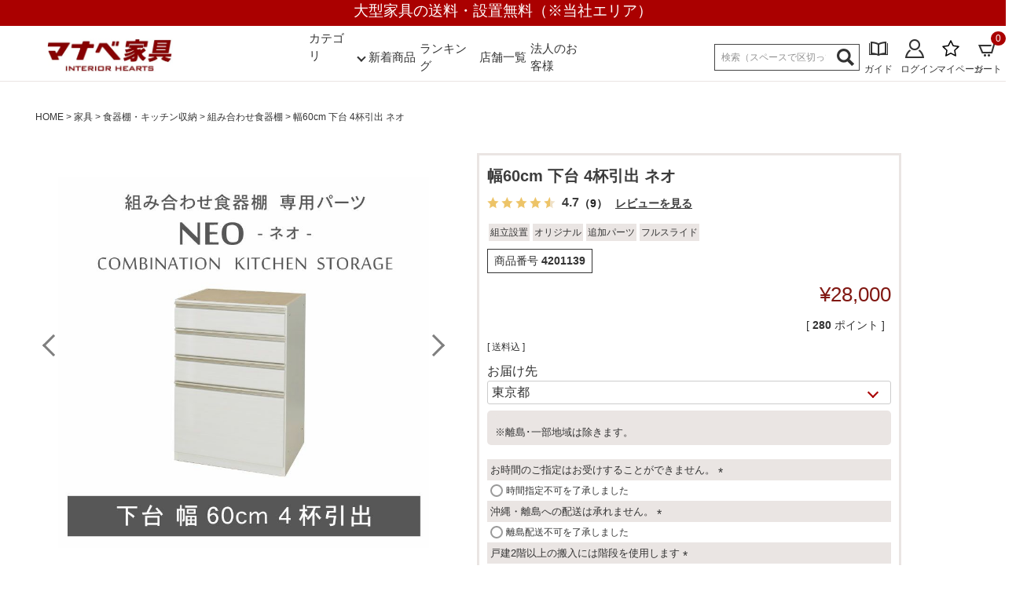

--- FILE ---
content_type: text/html;charset=UTF-8
request_url: https://net-shop.manacs.com/c/all/4201139
body_size: 28411
content:
<!DOCTYPE html>
<html lang="ja"><head>
  <meta charset="UTF-8">
  
  <title>幅60cm 下台 4杯引出 ネオ</title>
  <meta name="viewport" content="width=device-width">


    <meta name="description" content="組み合わせができる食器棚「ネオ」の下台パーツ。単品で使用不可能です。必ず「上台食器棚」または「カウンター用天板」と合わせてご注文ください。">
    <meta name="keywords" content="幅60cm 下台 4杯引出 ネオ,マナベインテリアハーツ公式通販">
  
  <link rel="stylesheet" href="https://manabeih.itembox.design/system/fs_style.css?t=20251118042544">
  <link rel="stylesheet" href="https://manabeih.itembox.design/generate/theme1/fs_theme.css?t=20260106104724">
  <link rel="stylesheet" href="https://manabeih.itembox.design/generate/theme1/fs_original.css?t=20260106104724">
  
  <link rel="canonical" href="https://net-shop.manacs.com/c/gr010000/gr010500/gr010505/4201139">
  
  
  
  
  <script>
    window._FS=window._FS||{};_FS.val={"tiktok":{"enabled":false,"pixelCode":null},"recaptcha":{"enabled":false,"siteKey":null},"clientInfo":{"memberId":"guest","fullName":"ゲスト","lastName":"","firstName":"ゲスト","nickName":"ゲスト","stageId":"","stageName":"","subscribedToNewsletter":"false","loggedIn":"false","totalPoints":"","activePoints":"","pendingPoints":"","purchasePointExpiration":"","specialPointExpiration":"","specialPoints":"","pointRate":"","companyName":"","membershipCardNo":"","wishlist":"","prefecture":""},"enhancedEC":{"ga4Dimensions":{"userScope":{"login":"{@ member.logged_in @}","stage":"{@ member.stage_order @}"}},"amazonCheckoutName":"Amazon Pay","measurementId":"G-G8RSLCKB2D","dimensions":{"dimension1":{"key":"log","value":"{@ member.logged_in @}"},"dimension2":{"key":"mem","value":"{@ member.stage_order @}"}}},"shopKey":"manabeih","device":"PC","productType":"1","cart":{"stayOnPage":true}};
  </script>
  
  <script src="/shop/js/webstore-nr.js?t=20251118042544"></script>
  <script src="/shop/js/webstore-vg.js?t=20251118042544"></script>
  
    <script src="//r2.future-shop.jp/fs.manabeih/pc/recommend.js"></script>
  
  
  
  
  
  
  
  
    <script type="text/javascript" >
      document.addEventListener('DOMContentLoaded', function() {
        _FS.CMATag('{"fs_member_id":"{@ member.id @}","fs_page_kind":"product","fs_product_url":"4201139"}')
      })
    </script>
  
  
  <!--GTMheadタグ-->
<!-- Google tag (gtag.js) -->
<script async src="https://www.googletagmanager.com/gtag/js?id=G-G8RSLCKB2D"></script>
<script>
  window.dataLayer = window.dataLayer || [];
  function gtag(){dataLayer.push(arguments);}
  gtag('js', new Date());

  gtag('config', 'G-G8RSLCKB2D');
</script>
<!--/GTMheadタグ-->
<link href="https://use.fontawesome.com/releases/v5.6.1/css/all.css" rel="stylesheet">
<!--<link href="https://fonts.googleapis.com/css?family=Noto+Sans+JP:400,500,700,900&display=swap&subset=japanese" rel="stylesheet">
<link href="https://fonts.googleapis.com/css?family=Lato&display=swap" rel="stylesheet">-->
<!-- slick -->
<link rel="stylesheet" type="text/css" href="https://cdn.jsdelivr.net/gh/kenwheeler/slick@1.8.1/slick/slick.css"/>
<link rel="stylesheet" type="text/css" href="https://cdn.jsdelivr.net/gh/kenwheeler/slick@1.8.1/slick/slick-theme.css"/>
<script src="https://cdnjs.cloudflare.com/ajax/libs/jquery/3.3.1/jquery.min.js"></script>
<!-- JavaScript: slick -->
<script type="text/javascript" src="https://cdn.jsdelivr.net/gh/kenwheeler/slick@1.8.1/slick/slick.min.js"></script>
<script type="text/javascript" src="https://r2.future-shop.jp/fs.manabeih/pc/recommend.js" charset="UTF- 8"></script>

<!-- Google Tag Manager -->
<script>(function(w,d,s,l,i){w[l]=w[l]||[];w[l].push({'gtm.start':
new Date().getTime(),event:'gtm.js'});var f=d.getElementsByTagName(s)[0],
j=d.createElement(s),dl=l!='dataLayer'?'&l='+l:'';j.async=true;j.src=
'https://www.googletagmanager.com/gtm.js?id='+i+dl;f.parentNode.insertBefore(j,f);
})(window,document,'script','dataLayer','GTM-WTFQG6');</script>
<!-- End Google Tag Manager -->

<!--<script>
  var poplink3 = {
    uid: "",
    target: "#TARGET", //INPUTタグに指定したidを記述
   deviceType: { desktop: 'pc011r', mobile: 'sphs' }
  };
  (function() {
    var s = document.createElement("script");
    s.charset = "utf-8";
    s.src = "//poplink-f.probo.biz/pl3/poplink3.js";
    document.getElementsByTagName("head")[0].appendChild(s);
  })();
</script>-->
<!--20200213追記-->
<!--<link rel="stylesheet" type="text/css" href="//poplink-f.probo.biz/poplink2.css" />
<script type="text/javascript" charset="utf-8" src="//poplink-f.probo.biz/poplink2.js"></script>
<script>
var poplink = new popLink();  poplink.TargetId = 'TARGET'; //サジェストリンクを表示させる検索窓(inputタグ)のIDを指定してください
  poplink.Id = '50480b5976032214f46f8d874b84491aq';   //IDとなりますので変更しないようにお願いします
  poplink.SuggestCount = '10';
  poplink.SearchCount = '3';
  poplink.Width = '300px';
  poplink.GaTracking = 'true';
  poplink.Search = 'true';
    poplink.Go();
</script>-->

<meta name="facebook-domain-verification" content="ftkio5wdvmrt2m8iddqyyrgbl9s8m3" />

<meta name="twitter:card" content="summary_large_image">
<meta name="twitter:site" content="@manabe_official">

<!--20210722追加--><meta name="google-site-verification" content="awAkrERekfSuy37eE5Syrg594eKBiYjBvogXLw_xlys" />
<!--20221119追加--><meta name="p:domain_verify" content="a84267dbe351830283db24c4b6686c81"/>
<!--20221216追加--><script type="text/javascript">
    (function(c,l,a,r,i,t,y){
        c[a]=c[a]||function(){(c[a].q=c[a].q||[]).push(arguments)};
        t=l.createElement(r);t.async=1;t.src="https://www.clarity.ms/tag/"+i;
        y=l.getElementsByTagName(r)[0];y.parentNode.insertBefore(t,y);
    })(window, document, "clarity", "script", "ew3xiun6zr");
</script>
<!--20230109追記--><link rel="stylesheet" type="text/css" href="https://manabeih.itembox.design/item/itemlist.css"/>
<!--20230615追記--><link rel="stylesheet" type="text/css" href="https://manabeih.itembox.design/item/labo.css"/>
<!--20240324追記--><link rel="stylesheet" type="text/css" href="https://manabeih.itembox.design/item/css/plus_item.css?t=20251107183200"/>
<!--20250717追記--><link rel="stylesheet" type="text/css" href="https://manabeih.itembox.design/item/00pc.css?t=20251015153700"/>
<!--20250828追記--><link rel="stylesheet" href="https://unpkg.com/microtip/microtip.css">
<!--20231001追記-->
<!-- ReviCo Tag Start レビュー用-->
<div id="revico-review-tagmanager" class="revico-tagmanager" data-revico-tenantid="9b3a5bf2-1da5-4aa0-bda8-ac9ade736392" data-revico-tagmanager-code="pc-revico-tagmanager"></div>
<script type="text/javascript" charset="UTF-8" src="https://show.revico.jp/providejs/tagmanager.js" defer></script>
<!-- ReviCo Tag End -->

<!-- LINE Tag Base Code -->
<!-- Do Not Modify -->
<!--<script>
(function(g,d,o){
  g._ltq=g._ltq||[];g._lt=g._lt||function(){g._ltq.push(arguments)};
  var h=location.protocol==='https:'?'https://d.line-scdn.net':'http://d.line-cdn.net';
  var s=d.createElement('script');s.async=1;
  s.src=o||h+'/n/line_tag/public/release/v1/lt.js';
  var t=d.getElementsByTagName('script')[0];t.parentNode.insertBefore(s,t);
    })(window, document);
_lt('init', {
  customerType: 'lap',
  tagId: '9d2290e1-93bd-4833-bc99-5ce7c6b5cbce'
});
_lt('send', 'pv', ['9d2290e1-93bd-4833-bc99-5ce7c6b5cbce']);
</script>-->
<noscript>
  <img height="1" width="1" style="display:none"
       src="https://tr.line.me/tag.gif?c_t=lap&t_id=9d2290e1-93bd-4833-bc99-5ce7c6b5cbce&e=pv&noscript=1" />
</noscript>
<!-- End LINE Tag Base Code -->


<!-- **OGPタグ（フリーパーツ）↓↓ -->
<meta property="og:title" content="幅60cm 下台 4杯引出 ネオ">
<meta property="og:type" content="">
<meta property="og:url" content="https://net-shop.manacs.com/c/all/4201139">
<meta property="og:image" content="">
<meta property="og:site_name" content="マナベインテリアハーツ公式通販">
<meta property="og:description" content="組み合わせができる食器棚「ネオ」の下台パーツ。単品で使用不可能です。必ず「上台食器棚」または「カウンター用天板」と合わせてご注文ください。">
<!-- **OGPタグ（フリーパーツ）↑↑ -->
<meta name="google-site-verification" content="Zd5towZ6Zqh3OULNmRDi89aZcKAU73HewOxxT_V3mr0" />

<!-- Facebook Pixel Code -->
<script>
!function(f,b,e,v,n,t,s)
{if(f.fbq)return;n=f.fbq=function(){n.callMethod?
n.callMethod.apply(n,arguments):n.queue.push(arguments)};
if(!f._fbq)f._fbq=n;n.push=n;n.loaded=!0;n.version='2.0';
n.queue=[];t=b.createElement(e);t.async=!0;
t.src=v;s=b.getElementsByTagName(e)[0];
s.parentNode.insertBefore(t,s)}(window, document,'script',
'https://connect.facebook.net/en_US/fbevents.js');
fbq('init', '149603840107751');
fbq('track', 'PageView');
</script>
<noscript><img height="1" width="1" style="display:none"
src="https://www.facebook.com/tr?id=149603840107751&ev=PageView&noscript=1"
/></noscript>
<!-- End Facebook Pixel Code -->


<head prefix="og: http://ogp.me/ns# fb: http://ogp.me/ns/fb# website: http://ogp.me/ns/website#">
<meta name="twitter:card" content="summary_large_image"> 
<meta name="twitter:site" content="@manabe_official" />
<!-- Google 構造化データ マークアップ支援ツールが生成した JSON-LD マークアップです。 -->
<script type="application/ld+json">
{
  "@context": "http://schema.org",
  "@type": "Product",
  "name": "幅60cm 下台 4杯引出 ネオ",
  "image": "https://manabeih.itembox.design/product/123/000000012392/000000012392-39.jpg?t&#x3D;20260119120926",
  "offers": {
    "@type": "Offer",
    "price": "/28,000"
  }
}
</script>

<script src="https://manabeih.itembox.design/item/lazy/lazysizes.min.js"></script>
<!-- LINE Tag Base Code -->
<!-- Do Not Modify -->
<script>
(function(g,d,o){
  g._ltq=g._ltq||[];g._lt=g._lt||function(){g._ltq.push(arguments)};
  var h=location.protocol==='https:'?'https://d.line-scdn.net':'http://d.line-cdn.net';
  var s=d.createElement('script');s.async=1;
  s.src=o||h+'/n/line_tag/public/release/v1/lt.js';
  var t=d.getElementsByTagName('script')[0];t.parentNode.insertBefore(s,t);
    })(window, document);
_lt('init', {
  customerType: 'lap',
  SharedCookieDomain:'net-shop.manacs.com'
  tagId: '9d2290e1-93bd-4833-bc99-5ce7c6b5cbce'
});
_lt('send', 'pv', ['9d2290e1-93bd-4833-bc99-5ce7c6b5cbce']);
</script>
<noscript>
  <img height="1" width="1" style="display:none"
       src="https://tr.line.me/tag.gif?c_t=lap&t_id=9d2290e1-93bd-4833-bc99-5ce7c6b5cbce&e=pv&noscript=1" />
</noscript>
<!-- End LINE Tag Base Code -->

<script>
_lt('send', 'cv', {
  type: 'Conversion'
},['9d2290e1-93bd-4833-bc99-5ce7c6b5cbce']);
</script>
<script async src="https://www.googletagmanager.com/gtag/js?id=G-G8RSLCKB2D"></script>

<script><!--
_FS.setTrackingTag('%3Cscript+type%3D%22text%2Fjavascript%22+src%3D%22%2F%2Fscript.crazyegg.com%2Fpages%2Fscripts%2F0012%2F6546.js%22+async%3D%22async%22+%3E%3C%2Fscript%3E%0A%3C%21--+Global+site+tag+%28gtag.js%29+-+Google+Ads%3A+942252212+--%3E%0A%3Cscript+async+src%3D%22https%3A%2F%2Fwww.googletagmanager.com%2Fgtag%2Fjs%3Fid%3DAW-942252212%22%3E%3C%2Fscript%3E%0A%3Cscript%3E%0A++window.dataLayer+%3D+window.dataLayer+%7C%7C+%5B%5D%3B%0A++function+gtag%28%29%7BdataLayer.push%28arguments%29%3B%7D%0A++gtag%28%27js%27%2C+new+Date%28%29%29%3B%0A%0A++gtag%28%27config%27%2C+%27AW-942252212%27%2C+%7B+%27+allow_enhanced_conversions%27%3Atrue+%7D%29%3B%0A%3C%2Fscript%3E');
--></script>
</head>
<body class="fs-body-product fs-body-product-4201139" id="fs_ProductDetails">
<script><!--
_FS.setTrackingTag('%3Cscript%3E%0D%0A%28function%28w%2Cd%2Cs%2Cc%2Ci%29%7Bw%5Bc%5D%3Dw%5Bc%5D%7C%7C%7B%7D%3Bw%5Bc%5D.trackingId%3Di%3B%0D%0Avar+f%3Dd.getElementsByTagName%28s%29%5B0%5D%2Cj%3Dd.createElement%28s%29%3Bj.async%3Dtrue%3B%0D%0Aj.src%3D%27%2F%2Fcdn.contx.net%2Fcollect.js%27%3Bf.parentNode.insertBefore%28j%2Cf%29%3B%0D%0A%7D%29%28window%2Cdocument%2C%27script%27%2C%27contx%27%2C%27CTX-x-7kPdDeSz%27%29%3B%0D%0A%3C%2Fscript%3E%0D%0A%0A%3C%21--+ReviCo+Tag+Start+%E3%80%80%E3%83%AC%E3%83%93%E3%82%B3Q%26QA%E7%94%A8--%3E%0A%3Cinput+type%3D%22hidden%22+id%3D%22hidden_user%22+value%3D%22%7B%40+member.id+%40%7D%22+%2F%3E+%0A%3Cinput+type%3D%22hidden%22+id%3D%22hidden_subjectcd%22+value%3D%224201139%22+%2F%3E+%0A%3Cinput+type%3D%22hidden%22+id%3D%22hidden_talkroomurl%22+value%3D%22https%3A%2F%2Fnet-shop.manacs.com%2Fc%2Fgr010000%2Fgr010500%2Fgr010505%2F4201139%22+%2F%3E%0A%3C%21--+ReviCo+Tag+End+--%3E');
--></script>
<div class="fs-l-page">
<!--サイドバーなしのpcレイアウトに使用-->
<div class="column2_layout">
<header>
<div>
<!--PCヘッダートップ送料無料-->
<div class="headerTop">
	<div class="cInner">
		<p class="head_del_message">大型家具の送料・設置無料（※当社エリア）</p>
		<!--<a href="https://net-shop.manacs.com/p/about/shipping-payment" target="_blank" rel="noopener noreferrer">
		<p class="headerTop_sttxt">
			お１つ税込<strong>11,000</strong>円以上の商品は<strong class="yellow">送料無料</strong> ※一部大型商品は除く
		</p>
		</a>-->
	</div>
</div>


<!--<div class="marquee"><p>【GW前後のお届けについて】お届け日が前後する可能性がございます。必ずご注文受付メールをご確認ください。</p></div>-->
<!--<div class="marquee"><p>現在、急激な物量の増加に伴い、全国的にお荷物のお届けに遅れが生じております。ご迷惑をおかけしまして誠に申し訳ございません。</p></div>-->


<!--/PCヘッダートップ送料無料-->
<!--PCヘッダー固定追従エリア上-->
<div class="headerfix" style="position: static; top: 0px; width: 100%; z-index: 9999;">
	<div class="headermiddle">
		<div class="cInner">
			
			<div class="hmd_bottom flex3clm">
				<div class="flex3clm_unit logobox">
					<a href="/"><img src="https://manabeih.itembox.design/item/webp/ma_logo.webp" alt="マナベインテリアハーツ"></a>
				</div>
<div class="flex3clm_unit flexmiddle"><div class="flex3clm_unit categoly">
					<a class="middletitle">
    カテゴリ</a><span class="arrow-down"></span>
    <div class="dropdown-menu">
        
        <ul class="ct"><li><a href="/c/gr010000/gr010100">
    
    <img src="https://manabeih.itembox.design/item/webp/ct01.jpg" alt="ソファ" class="categoly2">
    <p>ソファ</p>
</a>
</li>
<li><a href="/c/gr010000/gr010100/gr010108">
    
    <img src="https://manabeih.itembox.design/item/webp/ct23.jpg" alt="座椅子" class="categoly2">
    <p>座椅子</p>
</a>
</li>
    <li><a href="/c/gr010000/gr010500">
    <img src="https://manabeih.itembox.design/item/webp/ct02.jpg" alt="食器棚" class="categoly2">
    <p>食器棚</p>
</a></li>
    <li><a href="/c/gr010000/gr010900">
    <img src="https://manabeih.itembox.design/item/webp/ct03.jpg" alt="ホームオフィス" class="categoly2">
    <p>オフィス家具</p>
</a></li><li><a href="/c/gr010000/gr010200">
    <img src="https://manabeih.itembox.design/item/webp/ct04.jpg" alt="テレビ台" class="categoly2">
    <p>リビング家具</p>
    </a></li>
    <li><a href="/c/gr010000/gr010600">
    <img src="https://manabeih.itembox.design/item/webp/ct05.jpg" alt="ベッド" class="categoly2">
    <p>ベッド</p>
</a></li>
    <li><a href="/c/gr010000/gr010300">
    <img src="https://manabeih.itembox.design/item/webp/ct06.jpg" alt="ダイニングテーブル・セット" class="categoly2">
    <p>ダイニング</p>
</a></li>
    <li><a href="/c/gr010000/gr010700">
    <img src="https://manabeih.itembox.design/item/webp/ct07.jpg" alt="収納家具" class="categoly2">
    <p>収納家具</p>
</a></li>
    <li><a href="/c/gr010000/gr010400">
    <img src="https://manabeih.itembox.design/item/webp/ct08.jpg" alt="椅子・チェア" class="categoly2">
    <p>椅子・チェア</p>
</a></li>
    <li><a href="/c/gr010000/gr010800">
    <img src="https://manabeih.itembox.design/item/webp/ct09.jpg" alt="学習机" class="categoly2">
    <p>学習机</p>
</a></li>
    <li><a href="/c/gr010000/gr011000">
    <img src="https://manabeih.itembox.design/item/webp/ct10.jpg" alt="こたつ" class="categoly2">
    <p>こたつ</p>
</a>
    </li>
     <li><a href="/c/gr040000/gr040100">
    <img src="https://manabeih.itembox.design/item/webp/ct11.jpg" alt="寝具" class="categoly2">
    <p>寝具</p>
</a></li>
     <li><a href="/c/gr040000/gr040200">
    <img src="https://manabeih.itembox.design/item/webp/ct12.jpg" alt="ファブリック" class="categoly2">
    <p>ファブリック</p>
</a></li>
     <li><a href="/c/gr020000/gr020100">
    <img src="https://manabeih.itembox.design/item/webp/ct13.jpg" alt="カーテン" class="categoly2">
    <p>カーテン</p>
</a></li>
     <li><a href="/c/gr020000/gr020200">
    <img src="https://manabeih.itembox.design/item/webp/ct14.jpg" alt="ブラインド" class="categoly2">
    <p>ブラインド</p>
</a></li>
     <li><a href="/c/gr030000/gr030100">
    <img src="https://manabeih.itembox.design/item/webp/ct15.jpg" alt="ラグ" class="categoly2">
    <p>カーペット</p>
</a></li>
     <li><a href="/c/gr030000/gr030300">
    <img src="https://manabeih.itembox.design/item/webp/ct16.jpg" alt="マット" class="categoly2">
    <p>マット</p>
</a></li>
     <li><a href="/c/gr050000/gr050100">
    <img src="https://manabeih.itembox.design/item/webp/ct17.jpg" alt="収納用品" class="categoly2">
    <p>収納用品</p>
</a></li>
     <li><a href="/c/gr050000/gr050200">
    <img src="https://manabeih.itembox.design/item/webp/ct18.jpg" alt="生活用品" class="categoly2">
    <p>生活用品</p>
</a></li>
     <li><a href="/c/gr060000/gr060100">
    <img src="https://manabeih.itembox.design/item/webp/ct19.jpg" alt="キッチン用品" class="categoly2">
    <p>キッチン用品</p>
</a></li>
     <li><a href="/c/gr060000/gr060200">
    <img src="https://manabeih.itembox.design/item/webp/ct20.jpg" alt="家電・照明器具" class="categoly2">
    <p>家電・照明</p>
</a></li>
     <li><a href="/c/gr070000/gr070100">
    <img src="https://manabeih.itembox.design/item/webp/ct21.jpg" alt="インテリア雑貨" class="categoly2">
    <p>インテリア雑貨</p>
</a></li>
     <li><a href="/c/gr070000/gr070200">
    <img src="https://manabeih.itembox.design/item/webp/ct22.jpg" alt="ガーデン" class="categoly2">
    <p>ガーデン</p>
</a></li>
            </ul>
        </div></div>

<div class="flex3clm_unit newitem1"><ul><li><a class="middletitle" href="https://net-shop.manacs.com/f/new_product_list">新着商品</a></li></ul></div>
<div class="flex3clm_unit newitem2"><ul><li><a class="middletitle" href="https://net-shop.manacs.com/f/total-ranking">ランキング</a></li></ul></div>
<div class="flex3clm_unit newitem3"><ul><li><a class="middletitle" href="https://net-shop.manacs.com/f/storelist">店舗一覧</a></li></ul></div>
<div class="flex3clm_unit newitem3"><ul><li><a class="middletitle" href="https://net-shop.manacs.com/f/contract">法人のお客様</a></li></ul></div>
</div>
				<div class="flex3clm_unit searchbox">
					<form action="/p/search" method="get">
						<span class="fs-p-searchForm__inputGroup fs-p-inputGroup">
						  <input type="text" name="keyword" maxlength="1000" placeholder="検索（スペースで区切って検索できます）" class="fs-p-searchForm__input fs-p-inputGroup__input" id="TARGET">
						  <input type="text" name="sort" value="keyword" class="search_sort_value">
						  <button type="submit" class="fs-p-searchForm__button fs-p-inputGroup__button">
						  	<img src="https://manabeih.itembox.design/item/webp/ma_ic48.webp">
						  </button>
						</span>
                </form>			
  <!--注目ワード-->	
	
<!--〆注目ワード-->	

				
					<ul class="hmd_bottomList fs-clientInfo is-ready">
						
						<li class="hmd_bottomList_unit js-gNavDrop">
							<a href="/f/guide-about">
								<span><img src="https://manabeih.itembox.design/item/webp/ma_ic02.webp"></span>
								<span>ガイド</span>
							</a>
							<div class="gNavDrop" style="display: none;">
					          <ul class="gDropList">
					            <li class="gDropList__unit"><a href="/f/guide-howtobuy" class="gDropList__link">ご注文について</a></li>
					            <li class="gDropList__unit"><a href="/f/guide-payment" class="gDropList__link">お支払方法について</a></li>
					            <li class="gDropList__unit"><a href="/f/guide-return" class="gDropList__link">返品・品質保証について</a></li>
					            <li class="gDropList__unit"><a href="/f/guide-delivery" class="gDropList__link">配送について</a></li>
					            <li class="gDropList__unit"><a href="/f/guide-points" class="gDropList__link">ポイントについて</a></li>
					            <!-- <li class="gDropList__unit"><a href="#" class="gDropList__link">よくある質問について</a></li> -->
					          </ul>
					        </div>
						</li>
						<li class="hmd_bottomList_unit login my-{@ member.logged_in @}">
							<a href="/p/login">
								<span><img src="https://manabeih.itembox.design/item/webp/ma_ic03.webp" alt="ログイン"></span>
								<span>ログイン</span>
							</a>
						</li>
						<li class="hmd_bottomList_unit logout my-{@ member.logged_in @}">
							<a href="/p/logout">
								<span><img src="https://manabeih.itembox.design/item/webp/ma_ic03.webp" alt="ログアウト"></span>
								<span>ログアウト</span>
							</a>
						</li>
						<li class="hmd_bottomList_unit">
							<a href="/my/top">
								<span><svg xmlns="http://www.w3.org/2000/svg" width="24" height="24" viewBox="0 0 24 24" fill="none" stroke="#000000" stroke-width="1.5" stroke-linecap="round" stroke-linejoin="round"><polygon points="12 2 15.09 8.26 22 9.27 17 14.14 18.18 21.02 12 17.77 5.82 21.02 7 14.14 2 9.27 8.91 8.26 12 2"></polygon></svg></span>
								<span>マイページ</span>
							</a>
						</li>
						<li class="hmd_bottomList_unit">
							<a href="/p/cart" style="position: relative;">
								<span><img src="https://manabeih.itembox.design/item/webp/ma_ic05.webp" alt="カート"></span>
								<span>カート</span>
								<span class="navi-cartItemNumber fs-p-cartItemNumber fs-client-cart-count fs-client-cart-count--0">0</span>
							</a>
						</li>
					</ul>
				</div>
			</div>
		</div>
	</div>
</div>
<!--/PCヘッダー固定追従エリア上-->
<!-- Google 構造化データ マークアップ支援ツールが生成した JSON-LD マークアップです。 -->
<script type="application/ld+json">
{
  "@context": "https://schema.org",
  "@type": ["Organization", "Store"],
  "name": "マナベインテリアハーツ公式通販",
  "alternateName": "マナベインテリアハーツ",
  "url": "https://net-shop.manacs.com/",
  "logo": "https://manabeih.itembox.design/item/webp/ma_logo.webp",
  "image": "https://manabeih.itembox.design/item/28-00.jpg",
  "description": "家具・インテリアを取り扱うマナベインテリアハーツ公式通販サイト。マナベではソファやテーブル、収納、生活雑貨、寝具などのオリジナル商品を豊富に取り揃えております。実店舗を展開しておりますので、ポイントも通販と実店舗両方で使用、獲得が可能です。",
  "sameAs": [
    "https://www.facebook.com/manabeinteriorhearts",
    "https://x.com/manabe_official",
    "https://www.instagram.com/manabe_official/",
    "https://www.manacs.com/"  
  ],
  "contactPoint": {
    "@type": "ContactPoint",
    "telephone": "072-648-3189",
    "contactType": "customer service",
    "areaServed": "JP",
    "availableLanguage": "Japanese"
  },
  "address": {
    "@type": "PostalAddress",
    "streetAddress": "大阪府高槻市東上牧1-2-1",
    "addressLocality": "大阪市",
    "addressRegion": "大阪府",
    "postalCode": "569-0002",
    "addressCountry": "JP"
  },
  "foundingDate": "1961"
}
</script>
</div>
</header>
<!-- **パンくずリストパーツ （システムパーツ） ↓↓ -->
<nav class="fs-c-breadcrumb">
<ol class="fs-c-breadcrumb__list">
<li class="fs-c-breadcrumb__listItem">
<a href="/">HOME</a>
</li>
<li class="fs-c-breadcrumb__listItem">
<a href="/c/gr010000">家具</a>
</li>
<li class="fs-c-breadcrumb__listItem">
<a href="/c/gr010000/gr010500">食器棚・キッチン収納</a>
</li>
<li class="fs-c-breadcrumb__listItem">
<a href="/c/gr010000/gr010500/gr010505">組み合わせ食器棚</a>
</li>
<li class="fs-c-breadcrumb__listItem">
幅60cm 下台 4杯引出 ネオ
</li>
</ol>
</nav>
<!-- **パンくずリストパーツ （システムパーツ） ↑↑ -->
<!-- **サブグループパンくずリストパーツ （システムパーツ） ↓↓ --><div class="fs-c-breadcrumb">

<ol class="fs-c-breadcrumb__list fs-c-breadcrumb__list--subgroup">
<li class="fs-c-breadcrumb__listItem">
<a href="/">HOME</a>
</li>
<li class="fs-c-breadcrumb__listItem">
<a href="/c/gr910000">Natural</a>
</li>
<li class="fs-c-breadcrumb__listItem">
幅60cm 下台 4杯引出 ネオ
</li>
</ol>

<ol class="fs-c-breadcrumb__list fs-c-breadcrumb__list--subgroup">
<li class="fs-c-breadcrumb__listItem">
<a href="/">HOME</a>
</li>
<li class="fs-c-breadcrumb__listItem">
<a href="/c/all">商品一覧</a>
</li>
<li class="fs-c-breadcrumb__listItem">
幅60cm 下台 4杯引出 ネオ
</li>
</ol>

<ol class="fs-c-breadcrumb__list fs-c-breadcrumb__list--subgroup">
<li class="fs-c-breadcrumb__listItem">
<a href="/">HOME</a>
</li>
<li class="fs-c-breadcrumb__listItem">
<a href="/c/gr010000">家具</a>
</li>
<li class="fs-c-breadcrumb__listItem">
<a href="/c/gr010000/gr010500">食器棚・キッチン収納</a>
</li>
<li class="fs-c-breadcrumb__listItem">
<a href="/c/gr010000/gr010500/gr010505">組み合わせ食器棚</a>
</li>
<li class="fs-c-breadcrumb__listItem">
<a href="/c/gr010000/gr010500/gr010505/gr010505-06">ネオ</a>
</li>
<li class="fs-c-breadcrumb__listItem">
幅60cm 下台 4杯引出 ネオ
</li>
</ol>

</div><!-- **サブグループパンくずリストパーツ（システムパーツ）  ↑↑ -->
<main class="fs-l-main fs-l-product2"><div id="fs-page-error-container" class="fs-c-panelContainer">
  
  
</div>
<section class="fs-l-pageMain"><div id="n_shosai">
<div id="itemDetail">

<!-- **商品詳細エリア（システムパーツグループ）↓↓ -->
<form id="fs_form">
<input type="hidden" name="productId" value="12392">

<div class="fs-l-productLayout fs-system-product" data-product-id="12392" data-vertical-variation-no="" data-horizontal-variation-no=""><div class="fs-l-productLayout__item fs-l-productLayout__item--1"><script type='text/javascript'> 	
$(function(){
$(document).ready(function(){ 
$('.slider01').slick({
    autoplay: false,
    lazyLoad: 'ondemand',
    arrows: true,
    asNavFor: '.thumbnail01',
    swipeToSlide: true,
    adaptiveHeight: true,
  });
  $('.thumbnail01').slick({
    slidesToShow: 50,
    asNavFor: '.slider01',
    focusOnSelect: true,
    arrows: false,
  });
});
if($('div').hasClass('del_c')){
}else{
$(".del_c_pro").remove();
$(".del_c_pro_thum").remove();
}
const flickcomment39 = $(".img_flick_plus39").text();
$('.flick_c39').text(flickcomment39);
const flickcomment01 = $(".img_flick_plus01").text();
$('.flick_c01').text(flickcomment01);
const flickcomment02 = $(".img_flick_plus02").text();
$('.flick_c02').text(flickcomment02);
const flickcomment03 = $(".img_flick_plus03").text();
$('.flick_c03').text(flickcomment03);
const flickcomment04 = $(".img_flick_plus04").text();
$('.flick_c04').text(flickcomment04);
const flickcomment05 = $(".img_flick_plus05").text();
$('.flick_c05').text(flickcomment05);
const flickcomment06 = $(".img_flick_plus06").text();
$('.flick_c06').text(flickcomment06);
const flickcomment07 = $(".img_flick_plus07").text();
$('.flick_c07').text(flickcomment07);
const flickcomment08 = $(".img_flick_plus08").text();
$('.flick_c08').text(flickcomment08);
const flickcomment09 = $(".img_flick_plus09").text();
$('.flick_c09').text(flickcomment09);
const flickcomment10 = $(".img_flick_plus10").text();
$('.flick_c10').text(flickcomment10);
const flickcomment11 = $(".img_flick_plus11").text();
$('.flick_c11').text(flickcomment11);
const flickcomment12 = $(".img_flick_plus12").text();
$('.flick_c12').text(flickcomment12);
const flickcomment13 = $(".img_flick_plus13").text();
$('.flick_c13').text(flickcomment13);
const flickcomment14 = $(".img_flick_plus14").text();
$('.flick_c14').text(flickcomment14);
const flickcomment15 = $(".img_flick_plus15").text();
$('.flick_c15').text(flickcomment15);
const flickcomment16 = $(".img_flick_plus16").text();
$('.flick_c16').text(flickcomment16);
const flickcomment17 = $(".img_flick_plus17").text();
$('.flick_c17').text(flickcomment17);
const flickcomment18 = $(".img_flick_plus18").text();
$('.flick_c18').text(flickcomment18);
const flickcomment19 = $(".img_flick_plus19").text();
$('.flick_c19').text(flickcomment19);
const flickcomment20 = $(".img_flick_plus20").text();
$('.flick_c20').text(flickcomment20);
  $(".slide01-pic20:nth-child(n +15)").remove();
  $(".thumbnail-pic:nth-child(n +15)").remove();
const imgAllCount = 15 - 1 ;
$('.img_all').append(imgAllCount);
});
</script>
<div class="slider01-box">
<ul class="slider01">
<li class="slide01-img slide01-pic20"><img src="https://manabeih.itembox.design/product/123/000000012392/000000012392-39-l.jpg?t&#x3D;20260119120926" alt="組み合わせ食器棚 | 幅60cm 下台 4杯引出 ネオ"><div class='flick_c39 flick_c_memo'></div><p class="slickimageno" width="790px" height="790px"> 1/<span class="img_all"></span></p></li>
<li class="slide01-img slide01-pic20"><img src="https://manabeih.itembox.design/product/123/000000012392/000000012392-01-l.jpg?t&#x3D;20260119120926" alt="組み合わせ食器棚 | 幅60cm 下台 4杯引出 ネオ"><div class='flick_c01 flick_c_memo'></div><p class="slickimageno"> 2/<span class="img_all"></span></p></li>
<li class="slide01-img slide01-pic20"><img src="https://manabeih.itembox.design/product/123/000000012392/000000012392-02-l.jpg?t&#x3D;20260119120926" alt="組み合わせ食器棚 | 幅60cm 下台 4杯引出 ネオ"><div class='flick_c02 flick_c_memo'></div><p class="slickimageno"> 3/<span class="img_all"></span></p></li>
<li class="slide01-img slide01-pic20"><img src="https://manabeih.itembox.design/product/123/000000012392/000000012392-03-l.jpg?t&#x3D;20260119120926" alt="組み合わせ食器棚 | 幅60cm 下台 4杯引出 ネオ"><div class='flick_c03 flick_c_memo'></div><p class="slickimageno"> 4/<span class="img_all"></span></p></li>
<li class="slide01-img slide01-pic20"><img src="https://manabeih.itembox.design/product/123/000000012392/000000012392-04-l.jpg?t&#x3D;20260119120926" alt="組み合わせ食器棚 | 幅60cm 下台 4杯引出 ネオ"><div class='flick_c04 flick_c_memo'></div><p class="slickimageno"> 5/<span class="img_all"></span></p></li>
<li class="slide01-img slide01-pic20"><img src="https://manabeih.itembox.design/product/123/000000012392/000000012392-05-l.jpg?t&#x3D;20260119120926" alt="組み合わせ食器棚 | 幅60cm 下台 4杯引出 ネオ"><div class='flick_c05 flick_c_memo'></div><p class="slickimageno"> 6/<span class="img_all"></span></p></li>
<li class="slide01-img slide01-pic20"><img src="https://manabeih.itembox.design/product/123/000000012392/000000012392-06-l.jpg?t&#x3D;20260119120926" alt="組み合わせ食器棚 | 幅60cm 下台 4杯引出 ネオ"><div class='flick_c06 flick_c_memo'></div><p class="slickimageno"> 7/<span class="img_all"></span></p></li>
<li class="slide01-img slide01-pic20"><img src="https://manabeih.itembox.design/product/123/000000012392/000000012392-07-l.jpg?t&#x3D;20260119120926" alt="組み合わせ食器棚 | 幅60cm 下台 4杯引出 ネオ"><div class='flick_c07 flick_c_memo'></div><p class="slickimageno"> 8/<span class="img_all"></span></p></li>
<li class="slide01-img slide01-pic20"><img src="https://manabeih.itembox.design/product/123/000000012392/000000012392-08-l.jpg?t&#x3D;20260119120926" alt="組み合わせ食器棚 | 幅60cm 下台 4杯引出 ネオ"><div class='flick_c08 flick_c_memo'></div><p class="slickimageno"> 9/<span class="img_all"></span></p></li>
<li class="slide01-img slide01-pic20"><img src="https://manabeih.itembox.design/product/123/000000012392/000000012392-09-l.jpg?t&#x3D;20260119120926" alt="組み合わせ食器棚 | 幅60cm 下台 4杯引出 ネオ"><div class='flick_c09 flick_c_memo'></div><p class="slickimageno">10/<span class="img_all"></span></p></li>
<li class="slide01-img slide01-pic20"><img src="https://manabeih.itembox.design/product/123/000000012392/000000012392-10-l.jpg?t&#x3D;20260119120926" alt="組み合わせ食器棚 | 幅60cm 下台 4杯引出 ネオ"><div class='flick_c10 flick_c_memo'></div><p class="slickimageno">11/<span class="img_all"></span></p></li>
<li class="slide01-img slide01-pic20"><img src="https://manabeih.itembox.design/product/123/000000012392/000000012392-11-l.jpg?t&#x3D;20260119120926" alt="組み合わせ食器棚 | 幅60cm 下台 4杯引出 ネオ"><div class='flick_c11 flick_c_memo'></div><p class="slickimageno">12/<span class="img_all"></span></p></li>
<li class="slide01-img slide01-pic20"><img src="https://manabeih.itembox.design/product/123/000000012392/000000012392-12-l.jpg?t&#x3D;20260119120926" alt="組み合わせ食器棚 | 幅60cm 下台 4杯引出 ネオ"><div class='flick_c12 flick_c_memo'></div><p class="slickimageno">13/<span class="img_all"></span></p></li>
<li class="slide01-img slide01-pic20"><img src="https://manabeih.itembox.design/product/123/000000012392/000000012392-13-l.jpg?t&#x3D;20260119120926" alt="組み合わせ食器棚 | 幅60cm 下台 4杯引出 ネオ"><div class='flick_c13 flick_c_memo'></div><p class="slickimageno">14/<span class="img_all"></span></p></li>
<li class="slide01-img slide01-pic20"><img src="https://manabeih.itembox.design/product/123/000000012392/000000012392-14-l.jpg?t&#x3D;20260119120926" alt="組み合わせ食器棚 | 幅60cm 下台 4杯引出 ネオ"><div class='flick_c14 flick_c_memo'></div><p class="slickimageno">15/<span class="img_all"></span></p></li>
<li class="slide01-img slide01-pic20"><img src="https://manabeih.itembox.design/product/123/000000012392/000000012392-15-l.jpg?t&#x3D;20260119120926" alt="組み合わせ食器棚 | 幅60cm 下台 4杯引出 ネオ"><div class='flick_c15 flick_c_memo'></div><p class="slickimageno">16/<span class="img_all"></span></p></li>
<li class="slide01-img slide01-pic20"><img src="" alt="組み合わせ食器棚 | 幅60cm 下台 4杯引出 ネオ"><div class='flick_c16 flick_c_memo'></div><p class="slickimageno">17/<span class="img_all"></span></p></li>
<li class="slide01-img slide01-pic20"><img src="" alt="組み合わせ食器棚 | 幅60cm 下台 4杯引出 ネオ"><div class='flick_c17 flick_c_memo'></div><p class="slickimageno">18/<span class="img_all"></span></p></li>
<li class="slide01-img slide01-pic20"><img src="" alt="組み合わせ食器棚 | 幅60cm 下台 4杯引出 ネオ"><div class='flick_c18 flick_c_memo'></div><p class="slickimageno">19/<span class="img_all"></span></p></li>
<li class="slide01-img slide01-pic20"><img src="" alt="組み合わせ食器棚 | 幅60cm 下台 4杯引出 ネオ"><div class='flick_c19 flick_c_memo'></div><p class="slickimageno">20/<span class="img_all"></span></p></li>
<li class="slide01-img slide01-pic20"><img src="" alt="組み合わせ食器棚 | 幅60cm 下台 4杯引出 ネオ"><div class='flick_c20 flick_c_memo'></div><p class="slickimageno">21/<span class="img_all"></span></p></li>
<li class="slide01-table"><div class="slide-table-cage"><table><tbody><tr><th>代表SKU</th><td>4201139</td></tr><tr><th>サイズ</th><td>幅60.2×奥行48×高さ92.3(cm)</td></tr><tr><th>カラー</th><td>1色</td></tr><tr><th>機能</th><td>サイレントレール（1段目）、フルオープンレール（2段目以降）</td></tr><tr><th>注意</th><td>単品で使用不可能。必ず上台、天板と合わせてご注文ください。</td></tr><tr><th>梱包サイズ</th><td>約62.2ｘ50ｘ94.3(cm)</td></tr><tr><th>原産国</th><td>ベトナム</td></tr></tbody></table></div></li>
<li class="slide01-img del_c_pro"><img src="https://manabeih.itembox.design/item/infoimage/del_c_pro.webp" alt="開梱設置を行います"></li>
<li class="slide01-img"><img src="https://manabeih.itembox.design/item/infoimage/revico_cp_flick.webp" alt="レビューキャンペーン"></li>
</ul>
<ul class="thumbnail01">
<li class="thumbnail-img thumbnail-pic"><img src="https://manabeih.itembox.design/product/123/000000012392/000000012392-39-xs.jpg?t&#x3D;20260119120926" width="100px" height="100px"></li>
<li class="thumbnail-img thumbnail-pic"><img src="https://manabeih.itembox.design/product/123/000000012392/000000012392-01-xs.jpg?t&#x3D;20260119120926" width="100px" height="100px"></li>
<li class="thumbnail-img thumbnail-pic"><img src="https://manabeih.itembox.design/product/123/000000012392/000000012392-02-xs.jpg?t&#x3D;20260119120926" width="100px" height="100px"></li>
<li class="thumbnail-img thumbnail-pic"><img src="https://manabeih.itembox.design/product/123/000000012392/000000012392-03-xs.jpg?t&#x3D;20260119120926" width="100px" height="100px"></li>
<li class="thumbnail-img thumbnail-pic"><img src="https://manabeih.itembox.design/product/123/000000012392/000000012392-04-xs.jpg?t&#x3D;20260119120926" width="100px" height="100px"></li>
<li class="thumbnail-img thumbnail-pic"><img src="https://manabeih.itembox.design/product/123/000000012392/000000012392-05-xs.jpg?t&#x3D;20260119120926" width="100px" height="100px"></li>
<li class="thumbnail-img thumbnail-pic"><img src="https://manabeih.itembox.design/product/123/000000012392/000000012392-06-xs.jpg?t&#x3D;20260119120926" width="100px" height="100px"></li>
<li class="thumbnail-img thumbnail-pic"><img src="https://manabeih.itembox.design/product/123/000000012392/000000012392-07-xs.jpg?t&#x3D;20260119120926" width="100px" height="100px"></li>
<li class="thumbnail-img thumbnail-pic"><img src="https://manabeih.itembox.design/product/123/000000012392/000000012392-08-xs.jpg?t&#x3D;20260119120926" width="100px" height="100px"></li>
<li class="thumbnail-img thumbnail-pic"><img src="https://manabeih.itembox.design/product/123/000000012392/000000012392-09-xs.jpg?t&#x3D;20260119120926" width="100px" height="100px"></li>
<li class="thumbnail-img thumbnail-pic"><img src="https://manabeih.itembox.design/product/123/000000012392/000000012392-10-xs.jpg?t&#x3D;20260119120926" width="100px" height="100px"></li>
<li class="thumbnail-img thumbnail-pic"><img src="https://manabeih.itembox.design/product/123/000000012392/000000012392-11-xs.jpg?t&#x3D;20260119120926" width="100px" height="100px"></li>
<li class="thumbnail-img thumbnail-pic"><img src="https://manabeih.itembox.design/product/123/000000012392/000000012392-12-xs.jpg?t&#x3D;20260119120926" width="100px" height="100px"></li>
<li class="thumbnail-img thumbnail-pic"><img src="https://manabeih.itembox.design/product/123/000000012392/000000012392-13-xs.jpg?t&#x3D;20260119120926" width="100px" height="100px"></li>
<li class="thumbnail-img thumbnail-pic"><img src="https://manabeih.itembox.design/product/123/000000012392/000000012392-14-xs.jpg?t&#x3D;20260119120926" width="100px" height="100px"></li>
<li class="thumbnail-img thumbnail-pic"><img src="https://manabeih.itembox.design/product/123/000000012392/000000012392-15-xs.jpg?t&#x3D;20260119120926" width="100px" height="100px"></li>
<li class="thumbnail-img thumbnail-pic"><img src="" width="100px" height="100px"></li>
<li class="thumbnail-img thumbnail-pic"><img src="" width="100px" height="100px"></li>
<li class="thumbnail-img thumbnail-pic"><img src="" width="100px" height="100px"></li>
<li class="thumbnail-img thumbnail-pic"><img src="" width="100px" height="100px"></li>
<li class="thumbnail-img thumbnail-pic"><img src="" width="100px" height="100px"></li>
<li class="thumbnail-table"><img src="https://manabeih.itembox.design/item/infoimage/i-s_thumbnail.jpg" width="100px" height="100px"></li>
<li class="thumbnail-img del_c_pro_thum"><img src="https://manabeih.itembox.design/item/infoimage/del_c_pro.webp" width="100px" height="100px"></li>
<li class="thumbnail-img"><img src="https://manabeih.itembox.design/item/infoimage/revico_cp_flick.webp" width="100px" height="100px"></li>
</ul>
</div>


</div>
<div class="fs-l-productLayout__item fs-l-productLayout__item--2"><!-- **商品名パーツ（システムパーツ）↓↓ -->
<h1 class="fs-c-productNameHeading fs-c-heading">
  
  <span class="fs-c-productNameHeading__name">幅60cm 下台 4杯引出 ネオ</span>
</h1>
<!-- **商品名パーツ（システムパーツ）↑↑ -->
<!--商品詳細_独自コメント(16)-->
<div id="tokushu_html">
<div class="comment_16">
<div class='texticon'><span class='iconnum000c'>組立設置</span><span class='iconnum011'>オリジナル</span><span class='iconnum017'>追加パーツ</span><span class='iconnum026'>フルスライド</span></div>
</div>
</div>
<!--/商品詳細_独自コメント(16)-->



<!-- **商品番号パーツ（システムパーツ）↓↓ -->
<div class="fs-c-productNumber">
  <span class="fs-c-productNumber__label">商品番号</span>
  <span class="fs-c-productNumber__number">4201139</span>
</div>
<!-- **商品番号パーツ（システムパーツ）↑↑ -->



<!-- **商品価格パーツ（システムパーツ）↓↓ -->

<div class="fs-c-productPrices fs-c-productPrices--productDetail">
<div class="fs-c-productPrice fs-c-productPrice--selling">

  
    
    <span class="fs-c-productPrice__main">
      
        <span class="fs-c-productPrice__main__label">価格</span>
      
      <span class="fs-c-productPrice__main__price fs-c-price">
        <span class="fs-c-price__currencyMark">&yen;</span>
        <span class="fs-c-price__value">28,000</span>
      </span>
    </span>
    <span class="fs-c-productPrice__addon">
      <span class="fs-c-productPrice__addon__label">税込</span>
    </span>
    
  

</div>

</div>

<!-- **商品価格パーツ（システムパーツ）↑↑ -->

  <!-- **ポイントパーツ（システムパーツ）↓↓ -->
  
    <div class="fs-c-productPointDisplay">
      <span class="fs-c-productPointDisplay__label">[</span>
      <span class="fs-c-productPointDisplay__quantity">280</span>
      <span class="fs-c-productPointDisplay__unit">ポイント ]</span>
    </div>
  
  <!-- **ポイントパーツ（システムパーツ）↑↑ -->



  




<!-- **商品個別送料パーツ（システムパーツ）↓↓ -->
<div class="fs-c-productPostage">
  <span class="fs-c-productPostage__label">送料込</span>
  
  
</div>
<!-- **商品個別送料パーツ（システムパーツ）↑↑ -->

<!--送料表示all-->	
<div class='postageanddate'>	
<p>お届け先</p>	
<div class='selectpostage'>	
<select id='selectBox' onchange='showContent()'>	
<option value='content1'>北海道</option>	
<option value='content2'>青森県</option>	
<option value='content2'>岩手県</option>	
<option value='content2'>宮城県</option>	
<option value='content2'>秋田県</option>	
<option value='content2'>山形県</option>	
<option value='content2'>福島県</option>	
<option value='content3'>茨城県</option>	
<option value='content3'>栃木県</option>	
<option value='content3'>群馬県</option>	
<option value='content3'>埼玉県</option>	
<option value='content3'>千葉県</option>	
<option value='content3' selected>東京都</option>	
<option value='content3'>神奈川県</option>	
<option value='content4'>新潟県</option>	
<option value='content4'>富山県</option>	
<option value='content4'>石川県</option>	
<option value='content4'>福井県</option>	
<option value='content3'>山梨県</option>	
<option value='content4'>長野県</option>	
<option value='content4'>岐阜県</option>	
<option value='content4'>静岡県</option>	
<option value='content3'>愛知県</option>	
<option value='content4'>三重県</option>	
<option value='content3'>滋賀県</option>	
<option value='content3'>京都府</option>	
<option value='content3'>大阪府</option>	
<option value='content3'>兵庫県</option>	
<option value='content3'>奈良県</option>	
<option value='content3'>和歌山県</option>	
<option value='content4'>鳥取県</option>	
<option value='content4'>島根県</option>	
<option value='content3'>岡山県</option>	
<option value='content3'>広島県</option>	
<option value='content4'>山口県</option>	
<option value='content3'>徳島県</option>	
<option value='content3'>香川県</option>	
<option value='content3'>愛媛県</option>	
<option value='content3'>高知県</option>	
<option value='content3'>福岡県</option>	
<option value='content3'>佐賀県</option>	
<option value='content4'>長崎県</option>	
<option value='content4'>熊本県</option>	
<option value='content4'>大分県</option>	
<option value='content4'>宮崎県</option>	
<option value='content4'>鹿児島県</option>	
<option value='content5'>沖縄県</option>	
</select>	
</div>	
</div>	
<div class='Individual_shipping_fee_c'>	
<div id='content1' class='content' style='display:none;'>	
<div class='shipping_fee_type_c shipping_postage_6'><p><span>[送料:1点につき￥24,000]</span><a href='https://net-shop.manacs.com/f/guide-delivery#itemlink_del_c'>送料について</a></p>	
<p>[お届け予定日:在庫があれば	
<b class='deliverydate2_1'><span class='resultDate1a'></span></b><b class='deliverydate2_2'><span class='resultDate2a'></span></b><b class='deliverydate2_3'><span class='resultDate3a'></span></b>	
<b class='deliverydate2_4'><span class='resultDate4a'></span></b><b class='deliverydate2_5'>1～3日後以降</b><b class='deliverydate2_7'>受注生産</b>	
]<span role='tooltip' aria-label='ご予約品以外は注文画面で希望日のご選択が可能です' class='simplebubble'>？</span></p></div>	
<div class='shipping_fee_type_xl shipping_postage_6'><p><span>[送料:1点につき￥34,000]</span><a href='https://net-shop.manacs.com/f/guide-delivery#itemlink_del_c'>送料について</a></p>	
<p>[お届け予定日:在庫があれば	
<b class='deliverydate2_1'><span class='resultDate1a'></span></b><b class='deliverydate2_2'><span class='resultDate2a'></span></b><b class='deliverydate2_3'><span class='resultDate3a'></span></b>	
<b class='deliverydate2_4'><span class='resultDate4a'></span></b><b class='deliverydate2_5'>1～3日後以降</b><b class='deliverydate2_7'>受注生産</b>	
]<span role='tooltip' aria-label='ご予約品以外は注文画面で希望日のご選択が可能です' class='simplebubble'>？</span></p></div>	
<div class='shipping_postage_6'>	
<div class='shipping_postage_6_1'><p><span>[送料:1点につき￥500]</span><a href='https://net-shop.manacs.com/f/guide-delivery#itemlink_del_a'>送料について</a></p><small class='kome'>お買い上げ￥10,000以上で送料無料。※対象商品は合算可能</small>	
<p>[お届け予定日:在庫があれば	
<b class='deliverydate2_1'><span class='resultDate1a'></span></b><b class='deliverydate2_2'><span class='resultDate2a'></span></b><b class='deliverydate2_3'><span class='resultDate3a'></span></b>	
<b class='deliverydate2_4'><span class='resultDate4a'></span></b><b class='deliverydate2_5'>1～3日後以降</b><b class='deliverydate2_7'>受注生産</b>	
]<span role='tooltip' aria-label='ご予約品以外は注文画面で希望日のご選択が可能です' class='simplebubble'>？</span></p></div>	
<div class='shipping_postage_6_2'><p><span>[送料:無料]</span><a href='https://net-shop.manacs.com/f/guide-delivery#itemlink_del_a'>送料について</a></p><small class='kome'>お買い上げ￥10,000以上で送料無料。※対象商品は合算可能</small>	
<p>[お届け予定日:在庫があれば	
<b class='deliverydate2_1'><span class='resultDate1a'></span></b><b class='deliverydate2_2'><span class='resultDate2a'></span></b><b class='deliverydate2_3'><span class='resultDate3a'></span></b>	
<b class='deliverydate2_4'><span class='resultDate4a'></span></b><b class='deliverydate2_5'>1～3日後以降</b><b class='deliverydate2_7'>受注生産</b>	
]<span role='tooltip' aria-label='ご予約品以外は注文画面で希望日のご選択が可能です' class='simplebubble'>？</span></p></div>	
	
	
	
	
	
	
	
	
	
	
	
	
	
	
	
	
	
	
	
	
	
	
	
	
	
	
	
	
	
	
	
	
	
	
	
	
	
	
	
	
</div><small>※離島･一部地域は除きます。</small>	
</div>	
<div id='content2' class='content' style='display:none;'>	
<div class='shipping_fee_type_c shipping_postage_6'><p><span>[送料:1点につき￥24,000]</span><a href='https://net-shop.manacs.com/f/guide-delivery#itemlink_del_c'>送料について</a></p>	
<p>[お届け予定日:在庫があれば	
<b class='deliverydate2_1'><span class='resultDate1'></span></b><b class='deliverydate2_2'><span class='resultDate2'></span></b><b class='deliverydate2_3'><span class='resultDate3'></span></b>	
<b class='deliverydate2_4'><span class='resultDate4'></span></b><b class='deliverydate2_5'>1～2日後以降</b><b class='deliverydate2_7'>受注生産</b>	
]<span role='tooltip' aria-label='ご予約品以外は注文画面で希望日のご選択が可能です' class='simplebubble'>？</span></p></div>	
<div class='shipping_fee_type_xl shipping_postage_6'><p><span>[送料:1点につき￥34,000]</span><a href='https://net-shop.manacs.com/f/guide-delivery#itemlink_del_c'>送料について</a></p>	
<p>[お届け予定日:在庫があれば	
<b class='deliverydate2_1'><span class='resultDate1'></span></b><b class='deliverydate2_2'><span class='resultDate2'></span></b><b class='deliverydate2_3'><span class='resultDate3'></span></b>	
<b class='deliverydate2_4'><span class='resultDate4'></span></b><b class='deliverydate2_5'>1～2日後以降</b><b class='deliverydate2_7'>受注生産</b>	
]<span role='tooltip' aria-label='ご予約品以外は注文画面で希望日のご選択が可能です' class='simplebubble'>？</span></p></div>	
<div class='shipping_postage_6'>	
<div class='shipping_postage_6_1'><p><span>[送料:1点につき￥500]</span><a href='https://net-shop.manacs.com/f/guide-delivery#itemlink_del_a'>送料について</a></p><small class='kome'>お買い上げ￥10,000以上で送料無料。※対象商品は合算可能</small>	
<p>[お届け予定日:在庫があれば	
<b class='deliverydate2_1'><span class='resultDate1'></span></b><b class='deliverydate2_2'><span class='resultDate2'></span></b><b class='deliverydate2_3'><span class='resultDate3'></span></b>	
<b class='deliverydate2_4'><span class='resultDate4'></span></b><b class='deliverydate2_5'>1～2日後以降</b><b class='deliverydate2_7'>受注生産</b>	
]<span role='tooltip' aria-label='ご予約品以外は注文画面で希望日のご選択が可能です' class='simplebubble'>？</span></p></div>	
<div class='shipping_postage_6_2'><p><span>[送料:無料]</span><a href='https://net-shop.manacs.com/f/guide-delivery#itemlink_del_a'>送料について</a></p><small class='kome'>お買い上げ￥10,000以上で送料無料。※対象商品は合算可能</small>	
<p>[お届け予定日:在庫があれば	
<b class='deliverydate2_1'><span class='resultDate1'></span></b><b class='deliverydate2_2'><span class='resultDate2'></span></b><b class='deliverydate2_3'><span class='resultDate3'></span></b>	
<b class='deliverydate2_4'><span class='resultDate4'></span></b><b class='deliverydate2_5'>1～2日後以降</b><b class='deliverydate2_7'>受注生産</b>	
]<span role='tooltip' aria-label='ご予約品以外は注文画面で希望日のご選択が可能です' class='simplebubble'>？</span></p></div>	
	
	
	
	
	
	
	
	
	
	
	
	
	
	
	
	
	
	
	
	
	
	
	
	
	
	
	
	
	
	
	
	
	
	
	
	
	
	
	
	
</div><small>※離島･一部地域は除きます。</small>	
</div>	
<div id='content3' class='content' style='display:block;'>	
<div class='shipping_fee_type_c shipping_postage_6'><p><span>[送料:1点につき￥0]</span><a href='https://net-shop.manacs.com/f/guide-delivery#itemlink_del_c'>送料について</a></p>	
<p>[お届け予定日:在庫があれば	
<b class='deliverydate2_1'><span class='resultDate1'></span></b><b class='deliverydate2_2'><span class='resultDate2'></span></b><b class='deliverydate2_3'><span class='resultDate3'></span></b>	
<b class='deliverydate2_4'><span class='resultDate4'></span></b><b class='deliverydate2_5'>1～2日後以降</b><b class='deliverydate2_7'>受注生産</b>	
]<span role='tooltip' aria-label='ご予約品以外は注文画面で希望日のご選択が可能です' class='simplebubble'>？</span></p></div>	
<div class='shipping_fee_type_xl shipping_postage_6'><p><span>[送料:1点につき￥0]</span><a href='https://net-shop.manacs.com/f/guide-delivery#itemlink_del_c'>送料について</a></p>	
<p>[お届け予定日:在庫があれば	
<b class='deliverydate2_1'><span class='resultDate1'></span></b><b class='deliverydate2_2'><span class='resultDate2'></span></b><b class='deliverydate2_3'><span class='resultDate3'></span></b>	
<b class='deliverydate2_4'><span class='resultDate4'></span></b><b class='deliverydate2_5'>1～2日後以降</b><b class='deliverydate2_7'>受注生産</b>	
]<span role='tooltip' aria-label='ご予約品以外は注文画面で希望日のご選択が可能です' class='simplebubble'>？</span></p></div>	
<div class='shipping_postage_6'>	
<div class='shipping_postage_6_1'><p><span>[送料:1点につき￥500]</span><a href='https://net-shop.manacs.com/f/guide-delivery#itemlink_del_a'>送料について</a></p><small class='kome'>お買い上げ￥10,000以上で送料無料。※対象商品は合算可能</small>	
<p>[お届け予定日:在庫があれば	
<b class='deliverydate2_1'><span class='resultDate1'></span></b><b class='deliverydate2_2'><span class='resultDate2'></span></b><b class='deliverydate2_3'><span class='resultDate3'></span></b>	
<b class='deliverydate2_4'><span class='resultDate4'></span></b><b class='deliverydate2_5'>1～2日後以降</b><b class='deliverydate2_7'>受注生産</b>	
]<span role='tooltip' aria-label='ご予約品以外は注文画面で希望日のご選択が可能です' class='simplebubble'>？</span></p></div>	
<div class='shipping_postage_6_2'><p><span>[送料:無料]</span><a href='https://net-shop.manacs.com/f/guide-delivery#itemlink_del_a'>送料について</a></p><small class='kome'>お買い上げ￥10,000以上で送料無料。※対象商品は合算可能</small>	
<p>[お届け予定日:在庫があれば	
<b class='deliverydate2_1'><span class='resultDate1'></span></b><b class='deliverydate2_2'><span class='resultDate2'></span></b><b class='deliverydate2_3'><span class='resultDate3'></span></b>	
<b class='deliverydate2_4'><span class='resultDate4'></span></b><b class='deliverydate2_5'>1～2日後以降</b><b class='deliverydate2_7'>受注生産</b>	
]<span role='tooltip' aria-label='ご予約品以外は注文画面で希望日のご選択が可能です' class='simplebubble'>？</span></p></div>	
	
	
	
	
	
	
	
	
	
	
	
	
	
	
	
	
	
	
	
	
	
	
	
	
	
	
	
	
	
	
	
	
	
	
	
	
	
	
	
	
</div><small>※離島･一部地域は除きます。</small>	
</div>	
<div id='content4' class='content' style='display:none;'>	
<div class='shipping_fee_type_c shipping_postage_6'><p><span>[送料:1点につき￥8,000]</span><a href='https://net-shop.manacs.com/f/guide-delivery#itemlink_del_c'>送料について</a></p>	
<p>[お届け予定日:在庫があれば	
<b class='deliverydate2_1'><span class='resultDate1'></span></b><b class='deliverydate2_2'><span class='resultDate2'></span></b><b class='deliverydate2_3'><span class='resultDate3'></span></b>	
<b class='deliverydate2_4'><span class='resultDate4'></span></b><b class='deliverydate2_5'>1～2日後以降</b><b class='deliverydate2_7'>受注生産</b>	
]<span role='tooltip' aria-label='ご予約品以外は注文画面で希望日のご選択が可能です' class='simplebubble'>？</span></p></div>	
<div class='shipping_fee_type_xl shipping_postage_6'><p><span>[送料:1点につき￥14,000]</span><a href='https://net-shop.manacs.com/f/guide-delivery#itemlink_del_c'>送料について</a></p>	
<p>[お届け予定日:在庫があれば	
<b class='deliverydate2_1'><span class='resultDate1'></span></b><b class='deliverydate2_2'><span class='resultDate2'></span></b><b class='deliverydate2_3'><span class='resultDate3'></span></b>	
<b class='deliverydate2_4'><span class='resultDate4'></span></b><b class='deliverydate2_5'>1～2日後以降</b><b class='deliverydate2_7'>受注生産</b>	
]<span role='tooltip' aria-label='ご予約品以外は注文画面で希望日のご選択が可能です' class='simplebubble'>？</span></p></div>	
<div class='shipping_postage_6'>	
<div class='shipping_postage_6_1'><p><span>[送料:1点につき￥500]</span><a href='https://net-shop.manacs.com/f/guide-delivery#itemlink_del_a'>送料について</a></p><small class='kome'>お買い上げ￥10,000以上で送料無料。※対象商品は合算可能</small>	
<p>[お届け予定日:在庫があれば	
<b class='deliverydate2_1'><span class='resultDate1'></span></b><b class='deliverydate2_2'><span class='resultDate2'></span></b><b class='deliverydate2_3'><span class='resultDate3'></span></b>	
<b class='deliverydate2_4'><span class='resultDate4'></span></b><b class='deliverydate2_5'>1～2日後以降</b><b class='deliverydate2_7'>受注生産</b>	
]<span role='tooltip' aria-label='ご予約品以外は注文画面で希望日のご選択が可能です' class='simplebubble'>？</span></p></div>	
<div class='shipping_postage_6_2'><p><span>[送料:無料]</span><a href='https://net-shop.manacs.com/f/guide-delivery#itemlink_del_a'>送料について</a></p><small class='kome'>お買い上げ￥10,000以上で送料無料。※対象商品は合算可能</small>	
<p>[お届け予定日:在庫があれば	
<b class='deliverydate2_1'><span class='resultDate1'></span></b><b class='deliverydate2_2'><span class='resultDate2'></span></b><b class='deliverydate2_3'><span class='resultDate3'></span></b>	
<b class='deliverydate2_4'><span class='resultDate4'></span></b><b class='deliverydate2_5'>1～2日後以降</b><b class='deliverydate2_7'>受注生産</b>	
]<span role='tooltip' aria-label='ご予約品以外は注文画面で希望日のご選択が可能です' class='simplebubble'>？</span></p></div>	
	
	
	
	
	
	
	
	
	
	
	
	
	
	
	
	
	
	
	
	
	
	
	
	
	
	
	
	
	
	
	
	
	
	
	
	
	
	
	
	
</div><small>※離島･一部地域は除きます。</small>	
</div>	
<div id='content5' class='content' style='display:none;'>	
<div class='shipping_fee_type_c shipping_postage_6'><p><span>[配送不可]</span><a href='https://net-shop.manacs.com/f/guide-delivery#itemlink_del_c'>送料について</a></p>	
	
	
	
</div>	
<div class='shipping_fee_type_xl shipping_postage_6'><p><span>[配送不可]</span><a href='https://net-shop.manacs.com/f/guide-delivery#itemlink_del_c'>送料について</a></p>	
	
	
	
</div>	
<div class='shipping_postage_6'>	
<div class='shipping_postage_6_1'><p><span>[送料:1点につき￥7,000]</span><a href='https://net-shop.manacs.com/f/guide-delivery#itemlink_del_a'>送料について</a></p>	
<p>[お届け予定日:在庫があれば	
<b class='deliverydate2_1'><span class='resultDate1a'></span></b><b class='deliverydate2_2'><span class='resultDate2a'></span></b><b class='deliverydate2_3'><span class='resultDate3a'></span></b>	
<b class='deliverydate2_4'><span class='resultDate4a'></span></b><b class='deliverydate2_5'>2～5日後以降</b><b class='deliverydate2_7'>受注生産</b>	
]</p></div>	
<div class='shipping_postage_6_2'><p><span>[送料:1点につき￥14,000]</span><a href='https://net-shop.manacs.com/f/guide-delivery#itemlink_del_a'>送料について</a></p>	
<p>[お届け予定日:在庫があれば	
<b class='deliverydate2_1'><span class='resultDate1a'></span></b><b class='deliverydate2_2'><span class='resultDate2a'></span></b><b class='deliverydate2_3'><span class='resultDate3a'></span></b>	
<b class='deliverydate2_4'><span class='resultDate4a'></span></b><b class='deliverydate2_5'>2～5日後以降</b><b class='deliverydate2_7'>受注生産</b>	
]</p></div>	
	
	
	
	
	
	
	
	
	
	
	
	
	
	
	
	
	
	
	
	
	
	
	
	
	
	
	
	
	
	
	
	
	
	
	
	
	
	
	
	
</div><small>※離島･一部地域は除きます。</small>	
</div>	
</div>	
<!--〆送料表示all-->	
<script>	
function showContent() {	
  var selectedValue = document.getElementById("selectBox").value;	
  // 全てのコンテンツを非表示にする	
  var contents = document.getElementsByClassName("content");	
  for (var i = 0; i < contents.length; i++) {	
    contents[i].style.display = "none";	
  }	
	
  // 選択されたコンテンツを表示	
  if (selectedValue) {	
    document.getElementById(selectedValue).style.display = "block";	
  }	
}	
</script>	

<!--商品詳細_独自コメント(17)-->
<!--サイズ選択プルダウン-->
<div id="tokushu_html">
<div class="comment_17">
<div></div>
</div>
</div>
<!--/商品詳細_独自コメント(17)-->


<!-- **項目選択肢パーツ（システムパーツ）↓↓ -->
<dl class="fs-c-productSelection">
  
  
  <input type="hidden" name="productOptions[1].id" value="1">
  <dt class="fs-c-productSelection__name">
    
    <span class="fs-c-productSelection__label">お時間のご指定はお受けすることができません。
      <span class="fs-c-requiredMark">(必須)</span>
    </span>
    
  </dt>
  
  <dd class="fs-c-productSelection__selection">
    <div class="fs-c-productSelection__field fs-c-radioGroup">
      
      <span class="fs-c-radio">
        <input type="radio" id="option_1_0" class="fs-c-radio__radio" name="productOptions[1].value" value="時間指定不可を了承しました">
        <label for="option_1_0" class="fs-c-radio__label">
          <span class="fs-c-radio__radioMark"></span>
          <span class="fs-c-radio__radioLabelText">時間指定不可を了承しました</span>
        </label>
      </span>
      
    </div>
  </dd>
  
  
  
  
  <input type="hidden" name="productOptions[2].id" value="2">
  <dt class="fs-c-productSelection__name">
    
    <span class="fs-c-productSelection__label">沖縄・離島への配送は承れません。
      <span class="fs-c-requiredMark">(必須)</span>
    </span>
    
  </dt>
  
  <dd class="fs-c-productSelection__selection">
    <div class="fs-c-productSelection__field fs-c-radioGroup">
      
      <span class="fs-c-radio">
        <input type="radio" id="option_2_0" class="fs-c-radio__radio" name="productOptions[2].value" value="離島配送不可を了承しました">
        <label for="option_2_0" class="fs-c-radio__label">
          <span class="fs-c-radio__radioMark"></span>
          <span class="fs-c-radio__radioLabelText">離島配送不可を了承しました</span>
        </label>
      </span>
      
    </div>
  </dd>
  
  
  
  
  <input type="hidden" name="productOptions[3].id" value="3">
  <dt class="fs-c-productSelection__name">
    
    <span class="fs-c-productSelection__label">戸建2階以上の搬入には階段を使用します
      <span class="fs-c-requiredMark">(必須)</span>
    </span>
    
  </dt>
  
  <dd class="fs-c-productSelection__selection">
    <div class="fs-c-productSelection__field fs-c-radioGroup">
      
      <span class="fs-c-radio">
        <input type="radio" id="option_3_0" class="fs-c-radio__radio" name="productOptions[3].value" value="搬入経路を確認しました">
        <label for="option_3_0" class="fs-c-radio__label">
          <span class="fs-c-radio__radioMark"></span>
          <span class="fs-c-radio__radioLabelText">搬入経路を確認しました</span>
        </label>
      </span>
      
    </div>
  </dd>
  
  
  
  
  <input type="hidden" name="productOptions[4].id" value="4">
  <dt class="fs-c-productSelection__name">
    
    <span class="fs-c-productSelection__label">その他配送の注意点について
      <span class="fs-c-requiredMark">(必須)</span>
    </span>
    
  </dt>
  
  <dd class="fs-c-productSelection__selection">
    <div class="fs-c-productSelection__field fs-c-radioGroup">
      
      <span class="fs-c-radio">
        <input type="radio" id="option_4_0" class="fs-c-radio__radio" name="productOptions[4].value" value="全て確認了承済みです">
        <label for="option_4_0" class="fs-c-radio__label">
          <span class="fs-c-radio__radioMark"></span>
          <span class="fs-c-radio__radioLabelText">全て確認了承済みです</span>
        </label>
      </span>
      
    </div>
  </dd>
  
  
  
</dl>
<!-- **項目選択肢パーツ（システムパーツ）↑↑ -->

<div class="attention-setti-link">

<span class="dli-external-link"><span></span></span>
<input type="button" onclick="window.open('/f/attention-assembly-setup')" value="配送の注意点について">
<div class="depo_flee"><img src="https://manabeih.itembox.design/item/webp/setti1.jpg" alt="マナベインテリアハーツ">
</div>
</div>

<!-- **カート・バリエーションごとにボタンパーツ（システムパーツ）↓↓ -->
<input type="hidden" name="verticalVariationNo" value="">
<input type="hidden" name="horizontalVariationNo" value="">
<input type="hidden" name="verticalVariationName" value="">
<input type="hidden" name="horizontalVariationName" value="">
<input type="hidden" name="verticalAdminNo" value="">
<input type="hidden" name="horizontalAdminNo" value="">
<input type="hidden" name="staffStartSkuCode" value="">






    
    <div class="fs-c-variationAndActions">
    
      <div class="fs-c-variationAndActions__variationLabel fs-c-variationLabel">
        <span class="fs-c-variationLabel__label">組み合わせ食器棚</span>
        
          <span class="fs-c-variationLabel__label">1choices</span>
        
      </div>
    
        <div class="fs-c-variationAndActions__variation fs-c-variationList">
        
          
            <div class="fs-c-variationList__item">
              <div class="fs-c-variationList__item__title">ホワイト/4201139</div>
              <div class="fs-c-variationList__item__body">
                
                  
                
                
                  <ul class="fs-c-variationList__item__cart fs-c-variationCart fs-c-variationCart--withImage">
                
                  
                    
                    <li>
                    
                      <div class="fs-c-variationCart__image">
                        
                      </div>
                    
                      <div class="fs-c-variationCart__variationName">
                        <span class="fs-c-variationCart__variationName__name">選択</span>
                          
                          
                        
                          
                        
                       
                      </div>
                      <div class="fs-c-variationCart__wishlist" data-product-id="12392" data-vertical-variation-no="1" data-horizontal-variation-no="1" data-vertical-admin-no="4201139" data-horizontal-admin-no="select">
                      
                        
                            <button type="button" class="fs-c-button--addToWishList--icon fs-c-button--particular">
<span class="fs-c-button__label">お気に入りに登録する</span>
</button>
                        
                      
                      </div>
                      
                      <div class="fs-c-variationCart__cartButton"
                       data-product-id="12392"
                       data-vertical-variation-no="1"
                       data-horizontal-variation-no="1"
                       data-vertical-variation-name="ホワイト/4201139"
                       data-horizontal-variation-name="選択"
                       data-vertical-admin-no="4201139"
                       data-horizontal-admin-no="select"
                       data-staff-start-sku-code=""
                       data-variation-price=""
                       data-variation-point=""
                      >
                        <button type="button" class="fs-c-button--addToCart--variation fs-c-button--primary">
<span class="fs-c-button__label">カートに入れる</span>
</button>
                      </div>
                      
                      
                      
                      
                    </li>
                    
                  
                </ul>
              </div>
            </div>
          
        
        </div>
    </div>
    <input type="hidden" name="quantity" value="1">
    

<!-- **カート・バリエーションごとにボタンパーツ（システムパーツ）↑↑ -->





<!--商品詳細_独自コメント(3)-->
<div class="comment_3">

</div>
<!--/商品詳細_独自コメント(3)-->
<div id="itemInstructions">
<div class="comment_2">



</div>
</div><!--//#itemDflick-->



<!-- **お問い合わせパーツ（システムパーツ） ↓↓ -->
<div class="fs-c-inquiryAboutProduct fs-c-buttonContainer fs-c-buttonContainer--inquiryAboutProduct" data-product-id="12392">
  <button type="button" class="fs-c-button--inquiryAboutProduct fs-c-button--plain">
<span class="fs-c-button__label">商品についてのお問い合わせ</span>
</button>
</div>
<!-- **お問い合わせパーツ（システムパーツ） ↑↑ -->
<script id="fs-productInquiries-template" type="text/x-handlebars">
<aside class="fs-c-modal fs-c-modal--inquiry" style="display: none;">
  <div class="fs-c-modal__inner">
    <div class="fs-c-modal__header">
      {{{productInquiryTitle}}}
      <span class="fs-c-modal__close" role="button" aria-label="閉じる"></span>
    </div>
    <div class="fs-c-modal__contents">
      <div class="fs-c-inquiryProduct">
        {{#if productImageSrc}}
        <div class="fs-c-inquiryProduct__productImage fs-c-productImage">
          <img src="{{productImageSrc}}" alt="{{productImageAlt}}" class="fs-c-inquiryProduct__productImage__image fs-c-productImage__image">
        </div>
        {{/if}}
        <div class="fs-c-inquiryProduct__productName fs-c-productName">
          {{#if productCatchCopy}}
          <span class="fs-c-productName__copy">{{{productCatchCopy}}}</span>
          {{/if}}
          <span class="fs-c-productName__name">{{{productName}}}</span>
        </div>
      </div>
      {{{productInquiryComment}}}
      <div class="fs-c-inputInformation">
        <form>
          <fieldset name="inquiryEdit" class="fs-c-inquiryEditField">
            <table class="fs-c-inputTable fs-c-inputTable--inModal">
              <tbody>
                <tr>
                  <th class="fs-c-inputTable__headerCell" scope="row">
                    <label for="fs_input_name" class="fs-c-inputTable__label">氏名
                      <span class="fs-c-requiredMark">(必須)</span>
                    </label>
                  </th>
                  <td class="fs-c-inputTable__dataCell">
                    <div class="fs-c-inputField">
                      <div class="fs-c-inputField__field fs-system-assistTarget">
                        <input type="text" name="name" id="fs_input_name" value="{{name}}" data-rule-required="true">
                      </div>
                    </div>
                  </td>
                </tr>
                <tr>
                  <th class="fs-c-inputTable__headerCell" scope="row">
                    <label for="fs_input_mailAddress" class="fs-c-inputTable__label">メールアドレス
                      <span class="fs-c-requiredMark">(必須)</span>
                    </label>
                  </th>
                  <td class="fs-c-inputTable__dataCell">
                    <div class="fs-c-inputField">
                      <div class="fs-c-inputField__field fs-system-assistTarget">
                        <input type="text" name="mailAddress" id="fs_input_mailAddress" value="{{email}}"
                               data-rule-mailNoCommaInDomain="true"
                               data-rule-mailValidCharacters="true"
                               data-rule-mailHasAt="true"
                               data-rule-mailHasLocalPart="true"
                               data-rule-mailHasDomain="true"
                               data-rule-mailNoMultipleAts="true"
                               data-rule-mailHasDot="true"
                               data-rule-mailValidDomain="true"
                               data-rule-mailHasTextAfterDot="true"
                               data-rule-required="true">
                      </div>
                    </div>
                  </td>
                </tr>
                {{#if phoneNumberEnabled}}
                <tr>
                  <th class="fs-c-inputTable__headerCell" scope="row">
                    <label for="fs_input_phoneNumber" class="fs-c-inputTable__label">お電話番号
                      {{#if phoneNumberRequired}}<span class="fs-c-requiredMark">(必須)</span>{{/if}}
                    </label>
                  </th>
                  <td class="fs-c-inputTable__dataCell">
                    <div class="fs-c-inputField">
                      <div class="fs-c-inputField__field fs-system-assistTarget">
                        <input type="tel" name="phoneNumber" id="fs_input_phoneNumber" maxlength="17" pattern="\d*-{0,1}\d*-{0,1}\d*" data-rule-phoneNumber="true"{{#if phoneNumberRequired}} data-rule-required="true"{{/if}}>
                      </div>
                    </div>
                  </td>
                </tr>
                {{/if}}
                <tr>
                  <th class="fs-c-inputTable__headerCell" scope="row">
                    <label for="fs_input_inquiry" class="fs-c-inputTable__label">お問い合わせ内容
                      <span class="fs-c-requiredMark">(必須)</span>
                    </label>
                  </th>
                  <td class="fs-c-inputTable__dataCell">
                    <div class="fs-c-inputField">
                      <div class="fs-c-inputField__field fs-system-assistTarget">
                        <textarea name="inquiry" id="fs_input_inquiry" data-rule-required="true"></textarea>
                      </div>
                    </div>
                  </td>
                </tr>
              </tbody>
            </table>
          </fieldset>
          {{#with privacyPolicyAgree as |privacyPolicyAgree|}}{{#if privacyPolicyAgree.displayAgreeArea}}
{{#if privacyPolicyAgree.displayAgreeCheckbox}}
<fieldset form="fs_form" name="privacyAgree" class="fs-c-privacyPolicyAgreeField fs-c-additionalCheckField">
  <div class="fs-c-inputField">
    <div class="fs-c-inputField__field">
      <span class="fs-c-checkbox">
        <input type="checkbox" id="fs_input_privacyAgree" name="privacyPolicyAgreed" class="fs-c-checkbox__checkbox"{{#if privacyPolicyAgree.agreeCheckboxChecked}} checked{{/if}}>
        <label for="fs_input_privacyAgree" class="fs-c-checkbox__label">
          <span class="fs-c-checkbox__checkMark"></span>
          {{{privacyPolicyAgree.checkLabel}}}
        </label>
      </span>
    </div>
  </div>
</fieldset>
{{else}}
{{{privacyPolicyAgree.uncheckedComment}}}
{{/if}}
{{/if}}{{/with}}
          <div class="fs-c-inputInformation__button fs-c-buttonContainer fs-c-buttonContainer--sendInquiry">
            {{#with sendInquiryButton as |button|}}<button type="button" class="{{button.classes}}{{#if button.disabled}} is-disabled{{/if}}"{{#if button.disabled}} disabled{{/if}}>
{{#if button.image}}<img class="fs-c-button__image" src="{{button.imageUrl}}" alt="{{button.label}}">{{else}}<span class="fs-c-button__label">{{button.label}}</span>{{/if}}
</button>{{/with}}
          </div>
        </form>
      </div>
    </div>
  </div>
</aside>
</script>
<!-- **返品特約表示（システムパーツ）↓↓ -->
<div class="fs-c-returnedSpecialContract"><div class="fs-c-returnedSpecialContract__link"> 
<a href="/p/about/return-policy" target="_blank">返品・交換について</a> 
</div> </div>
<!-- **返品特約表示（システムパーツ）↑↑ -->

</div></div>


<span data-id="fs-analytics" data-product-url="4201139" data-eec="{&quot;category&quot;:&quot;家具/食器棚・/組み合わ&quot;,&quot;fs-add_to_cart-price&quot;:28000,&quot;name&quot;:&quot;幅60cm 下台 4杯引出 ネオ&quot;,&quot;quantity&quot;:1,&quot;list_name&quot;:&quot;幅60cm 下台 &quot;,&quot;fs-remove_from_cart-price&quot;:28000,&quot;id&quot;:&quot;4201139&quot;,&quot;fs-begin_checkout-price&quot;:28000,&quot;price&quot;:28000,&quot;fs-select_content-price&quot;:28000}" data-ga4="{&quot;item_list_id&quot;:&quot;product&quot;,&quot;value&quot;:28000,&quot;items&quot;:[{&quot;item_name&quot;:&quot;幅60cm 下台 4杯引出 ネオ&quot;,&quot;item_list_name&quot;:&quot;幅60cm 下&quot;,&quot;fs-add_payment_info-price&quot;:28000,&quot;currency&quot;:&quot;JPY&quot;,&quot;quantity&quot;:1,&quot;price&quot;:28000,&quot;item_category2&quot;:&quot;食器棚・キッチン&quot;,&quot;item_id&quot;:&quot;4201139&quot;,&quot;fs-remove_from_cart-price&quot;:28000,&quot;item_category3&quot;:&quot;組み合わせ食器棚&quot;,&quot;item_category&quot;:&quot;家具&quot;,&quot;item_list_id&quot;:&quot;product&quot;,&quot;fs-view_item-price&quot;:28000,&quot;fs-add_to_cart-price&quot;:28000,&quot;fs-begin_checkout-price&quot;:28000,&quot;fs-select_content-price&quot;:28000,&quot;fs-select_item-price&quot;:28000}],&quot;item_list_name&quot;:&quot;幅60cm 下&quot;,&quot;currency&quot;:&quot;JPY&quot;}" data-category-eec="{&quot;4201139&quot;:{&quot;type&quot;:&quot;1&quot;}}" data-category-ga4="{&quot;4201139&quot;:{&quot;type&quot;:&quot;1&quot;}}"></span>

</form>
<!-- **商品詳細エリア（システムパーツグループ）↑↑ -->
<div id="itemDflick">
<div class="comment_1">
<div class='appeal'>組み合わせができる食器棚「ネオ」の下台パーツ。単品で使用不可能です。必ず「上台食器棚」または「カウンター用天板」と合わせてご注文ください。</div><br>

</div>
</div><!--//#itemDflick-->

<div class="vsm-goods">
<div class="ecbn-selection-widget" data-type="goods" data-selection="Instagram" data-goods-hidden-id="visumo_hidden_goods" data-userid="e7081c02-0f39-45ef-83f4-a7a096748a9e" style="display:none;"></div>
<script type="text/javascript" src="https://www.visumo.jp/MediaManagement/WebApi/ecbn-selection-widget.js" defer></script>
</div>


<script>
(function () {
document.addEventListener('DOMContentLoaded', function () {
var productId =location.pathname.match(/([^\/.]+)/g)[location.pathname.match(/([^\/.]+)/g).length - 1];
if (productId) {
var input = document.createElement('input');
input.type = 'hidden';
input.name = 'visumo_hidden_goods';
input.id = 'visumo_hidden_goods';
input.value = decodeURIComponent(productId);
document.body.appendChild(input);
}
});
}());
</script>


<div class="comment_5_6">
<div id='n_supplement'><h2>配送について</h2><ul><li><img alt='お知らせ0' src='https://manabeih.itembox.design/item/iteminfo/supple0_3.webp'></li><li><img alt='お知らせ1' src='https://manabeih.itembox.design/item/iteminfo/supple1_2.webp'></li><li><img alt='お知らせ2' src='https://manabeih.itembox.design/item/iteminfo/supple2_3.webp'></li><li><img alt='お知らせ3' src='https://manabeih.itembox.design/item/iteminfo/supple3_2.webp'></li><li><img alt='お知らせ4' src='https://manabeih.itembox.design/item/iteminfo/supple4_1.webp'></li></ul><div class='del_c'><img src='https://manabeih.itembox.design/item/infoimage/del_c2.jpg'></div><a class='kaguhikitori' href='https://net-shop.manacs.com/f/guide-delivery#guide4'target='_blank'>不要家具のお引き取りに関して</a></div><br>
<h4>関連商品</h4><div class='itemtaglink'><ul><li><a href='https://net-shop.manacs.com/c/gr010000/gr010500/gr010505'><p>組み合わせ食器棚</p></a></li><li><a href='https://net-shop.manacs.com/p/search?&tag=オリジナル&tag=ct組み合わせ食器棚&keyword=オリジナル+組み合わせ食器棚+'><p>オリジナル</p></a></li><li><a href='https://net-shop.manacs.com/p/search?&tag=フルスライド&tag=ct組み合わせ食器棚&keyword=フルスライド+組み合わせ食器棚+'><p>フルスライド</p></a></li></ul></div><br>
</div>


<!--商品詳細_独自コメント(7)(8)-->
<div id="tokushu_html">
<div class="comment_7_8">
<div class='neo1_link_table ss_link_table'><table><tbody><tr><th></th><th>60cm幅</th><th>80cm幅</th><th>100cm幅</th><th>120cm幅</th><th>140cm幅</th><th>160cm幅</th><th>180cm幅</th><th>200cm幅</th><th>220cm幅</th><th>240cm幅</th></tr><tr><th>上台</th><td><a href='https://net-shop.manacs.com/c/all/4201122' alt=''><img src='https://manabeih.itembox.design/item/c_img/series_gazo/ma4201122.jpg'><p>￥36,990</p></a></td><td><a href='https://net-shop.manacs.com/c/all/4201123' alt=''><img src='https://manabeih.itembox.design/item/c_img/series_gazo/ma4201123.jpg'><p>￥42,990</p></a></td><td><a href='https://net-shop.manacs.com/c/all/4201124' alt=''><img src='https://manabeih.itembox.design/item/c_img/series_gazo/ma4201124.jpg'><p>￥55,900</p></a></td><td><a href='https://net-shop.manacs.com/c/all/4201125' alt=''><img src='https://manabeih.itembox.design/item/c_img/series_gazo/ma4201125.jpg'><p>￥57,900</p></a></td><td><a href='https://net-shop.manacs.com/c/all/4202948' alt=''><img src='https://manabeih.itembox.design/item/c_img/series_gazo/ma4202948.jpg'><p>￥65,900</p></a></td><td><a href='https://net-shop.manacs.com/c/all/4202949' alt=''><img src='https://manabeih.itembox.design/item/c_img/series_gazo/ma4202949.jpg'><p>￥69,900</p></a></td><td><a href='https://net-shop.manacs.com/c/all/4203904' alt=''><img src='https://manabeih.itembox.design/item/c_img/series_gazo/ma4203904.jpg'><p>￥89,900</p></a></td><td></td><td></td><td></td></tr><tr><th>天板（ホワイト）</th><td><a href='https://net-shop.manacs.com/c/all/4201115' alt=''><img src='https://manabeih.itembox.design/item/c_img/series_gazo/ma4201115.jpg'><p>￥7,490</p></a></td><td><a href='https://net-shop.manacs.com/c/all/4201116' alt=''><img src='https://manabeih.itembox.design/item/c_img/series_gazo/ma4201116.jpg'><p>￥7,990</p></a></td><td><a href='https://net-shop.manacs.com/c/all/4201117' alt=''><img src='https://manabeih.itembox.design/item/c_img/series_gazo/ma4201117.jpg'><p>￥8,990</p></a></td><td><a href='https://net-shop.manacs.com/c/all/4201118' alt=''><img src='https://manabeih.itembox.design/item/c_img/series_gazo/ma4201118.jpg'><p>￥9,990</p></a></td><td><a href='https://net-shop.manacs.com/c/all/4201119' alt=''><img src='https://manabeih.itembox.design/item/c_img/series_gazo/ma4201119.jpg'><p>￥11,990</p></a></td><td><a href='https://net-shop.manacs.com/c/all/4201120' alt=''><img src='https://manabeih.itembox.design/item/c_img/series_gazo/ma4201120.jpg'><p>￥12,990</p></a></td><td><a href='https://net-shop.manacs.com/c/all/4201121' alt=''><img src='https://manabeih.itembox.design/item/c_img/series_gazo/ma4201121.jpg'><p>￥14,990</p></a></td><td><a href='https://net-shop.manacs.com/c/all/4300504' alt=''><img src='https://manabeih.itembox.design/item/c_img/series_gazo/ma4300504.jpg'><p>￥18,990</p></a></td><td><a href='https://net-shop.manacs.com/c/all/4300505' alt=''><img src='https://manabeih.itembox.design/item/c_img/series_gazo/ma4300505.jpg'><p>￥20,990</p></a></td><td><a href='https://net-shop.manacs.com/c/all/4300506' alt=''><img src='https://manabeih.itembox.design/item/c_img/series_gazo/ma4300506.jpg'><p>￥22,990</p></a></td></tr><tr><th>天板（シルバー）</th><td><a href='https://net-shop.manacs.com/c/all/4200157' alt=''><img src='https://manabeih.itembox.design/item/c_img/series_gazo/ma4200157.jpg'><p>￥13,990</p></a></td><td><a href='https://net-shop.manacs.com/c/all/4200158' alt=''><img src='https://manabeih.itembox.design/item/c_img/series_gazo/ma4200158.jpg'><p>￥16,990</p></a></td><td></td><td><a href='https://net-shop.manacs.com/c/all/4200159' alt=''><img src='https://manabeih.itembox.design/item/c_img/series_gazo/ma4200159.jpg'><p>￥21,990</p></a></td><td><a href='https://net-shop.manacs.com/c/all/4200160' alt=''><img src='https://manabeih.itembox.design/item/c_img/series_gazo/ma4200160.jpg'><p>￥23,990</p></a></td><td><a href='https://net-shop.manacs.com/c/all/4200161' alt=''><img src='https://manabeih.itembox.design/item/c_img/series_gazo/ma4200161.jpg'><p>￥25,990</p></a></td><td><a href='https://net-shop.manacs.com/c/all/4200162' alt=''><img src='https://manabeih.itembox.design/item/c_img/series_gazo/ma4200162.jpg'><p>￥29,990</p></a></td><td><a href='https://net-shop.manacs.com/c/all/4300122' alt=''><img src='https://manabeih.itembox.design/item/c_img/series_gazo/ma4300122.jpg'><p>￥44,990</p></a></td><td><a href='https://net-shop.manacs.com/c/all/4300123' alt=''><img src='https://manabeih.itembox.design/item/c_img/series_gazo/ma4300123.jpg'><p>￥47,990</p></a></td><td><a href='https://net-shop.manacs.com/c/all/4300124' alt=''><img src='https://manabeih.itembox.design/item/c_img/series_gazo/ma4300124.jpg'><p>￥49,990</p></a></td></tr><tr><th>天板（ハイフレックス）</th><td><a href='https://net-shop.manacs.com/c/all/4203338' alt=''><img src='https://manabeih.itembox.design/item/c_img/series_gazo/ma4203338.jpg'><p>￥13,990</p></a></td><td><a href='https://net-shop.manacs.com/c/all/4203339' alt=''><img src='https://manabeih.itembox.design/item/c_img/series_gazo/ma4203339.jpg'><p>￥16,990</p></a></td><td></td><td><a href='https://net-shop.manacs.com/c/all/4203340' alt=''><img src='https://manabeih.itembox.design/item/c_img/series_gazo/ma4203340.jpg'><p>￥21,990</p></a></td><td><a href='https://net-shop.manacs.com/c/all/4203341' alt=''><img src='https://manabeih.itembox.design/item/c_img/series_gazo/ma4203341.jpg'><p>￥23,990</p></a></td><td><a href='https://net-shop.manacs.com/c/all/4203342' alt=''><img src='https://manabeih.itembox.design/item/c_img/series_gazo/ma4203342.jpg'><p>￥25,990</p></a></td><td><a href='https://net-shop.manacs.com/c/all/4203343' alt=''><img src='https://manabeih.itembox.design/item/c_img/series_gazo/ma4203343.jpg'><p>￥29,990</p></a></td><td><a href='https://net-shop.manacs.com/c/all/4203344' alt=''><img src='https://manabeih.itembox.design/item/c_img/series_gazo/ma4203344.jpg'><p>￥44,990</p></a></td><td><a href='https://net-shop.manacs.com/c/all/4203345' alt=''><img src='https://manabeih.itembox.design/item/c_img/series_gazo/ma4203345.jpg'><p>￥47,990</p></a></td><td><a href='https://net-shop.manacs.com/c/all/4203346' alt=''><img src='https://manabeih.itembox.design/item/c_img/series_gazo/ma4203346.jpg'><p>￥49,990</p></a></td></tr></tbody></table></div><div class='neo2_link_table ss_link_table'><table><tbody><tr><th></th><th>オープン</th><th>可動オープン</th><th>開き戸(左)</th><th>開き戸(右)</th><th>開き戸</th><th>3杯引き出し</th><th>4杯引き出し</th><th>オープンダスト</th><th>脚（向かって左）</th><th>脚（向かって右）</th></tr><tr><th>40cm幅</th><td><a href='https://net-shop.manacs.com/c/all/4201136' alt=''><img src='https://manabeih.itembox.design/item/c_img/series_gazo/ma4201136.jpg'><p>￥17,000</p></a></td><td><a href='https://net-shop.manacs.com/c/all/4204020' alt=''><img src='https://manabeih.itembox.design/item/c_img/series_gazo/ma4204020.jpg'><p>￥15,000</p></a></td><td><a href='https://net-shop.manacs.com/c/all/4201137' alt=''><img src='https://manabeih.itembox.design/item/c_img/series_gazo/ma4201137.jpg'><p>￥13,000</p></a></td><td><a href='https://net-shop.manacs.com/c/all/4201138' alt=''><img src='https://manabeih.itembox.design/item/c_img/series_gazo/ma4201138.jpg'><p>￥13,000</p></a></td><td></td><td></td><td></td><td></td><td><a href='https://net-shop.manacs.com/c/all/4201273' alt=''><img src='https://manabeih.itembox.design/item/c_img/series_gazo/ma4201273.jpg'><p>￥9,000</p></a></td><td><a href='https://net-shop.manacs.com/c/all/4201275' alt=''><img src='https://manabeih.itembox.design/item/c_img/series_gazo/ma4201275.jpg'><p>￥9,000</p></a></td></tr><tr><th>60cm幅</th><td><a href='https://net-shop.manacs.com/c/all/4201140' alt=''><img src='https://manabeih.itembox.design/item/c_img/series_gazo/ma4201140.jpg'><p>￥22,000</p></a></td><td><a href='https://net-shop.manacs.com/c/all/4204021' alt=''><img src='https://manabeih.itembox.design/item/c_img/series_gazo/ma4204021.jpg'><p>￥18,000</p></a></td><td></td><td></td><td><a href='https://net-shop.manacs.com/c/all/4201141' alt=''><img src='https://manabeih.itembox.design/item/c_img/series_gazo/ma4201141.jpg'><p>￥23,000</p></a></td><td><a href='https://net-shop.manacs.com/c/all/4201146' alt=''><img src='https://manabeih.itembox.design/item/c_img/series_gazo/ma4201146.jpg'><p>￥27,000</p></a></td><td class='table_sku_hit'><a href='https://net-shop.manacs.com/c/all/4201139' alt=''><img src='https://manabeih.itembox.design/item/c_img/series_gazo/ma4201139.jpg'><p>￥28,000</p></a></td><td><a href='https://net-shop.manacs.com/c/all/4201142' alt=''><img src='https://manabeih.itembox.design/item/c_img/series_gazo/ma4201142.jpg'><p>￥19,000</p></a></td><td><a href='https://net-shop.manacs.com/c/all/4201273' alt=''><img src='https://manabeih.itembox.design/item/c_img/series_gazo/ma4201273.jpg'><p>￥9,000</p></a></td><td><a href='https://net-shop.manacs.com/c/all/4201275' alt=''><img src='https://manabeih.itembox.design/item/c_img/series_gazo/ma4201275.jpg'><p>￥9,000</p></a></td></tr><tr><th>80cm幅</th><td></td><td></td><td></td><td></td><td><a href='https://net-shop.manacs.com/c/all/4201143' alt=''><img src='https://manabeih.itembox.design/item/c_img/series_gazo/ma4201143.jpg'><p>￥27,000</p></a></td><td><a href='https://net-shop.manacs.com/c/all/4201147' alt=''><img src='https://manabeih.itembox.design/item/c_img/series_gazo/ma4201147.jpg'><p>￥32,000</p></a></td><td><a href='https://net-shop.manacs.com/c/all/4201145' alt=''><img src='https://manabeih.itembox.design/item/c_img/series_gazo/ma4201145.jpg'><p>￥33,000</p></a></td><td><a href='https://net-shop.manacs.com/c/all/4201144' alt=''><img src='https://manabeih.itembox.design/item/c_img/series_gazo/ma4201144.jpg'><p>￥23,000</p></a></td><td></td><td></td></tr></tbody></table></div><br>
</div>
</div>
<!--/商品詳細_独自コメント(7)(8)-->
<div class='sc_readmore'>
  <input id='sc_readmore' type='checkbox'>
  <label for='sc_readmore'></label>
  <div class='sc_readmore-content'>
<!--商品詳細_独自コメント(9)(10)-->
<div class="comment_9_10">

<h2>商品詳細</h2><div id='tokushu_html'><div class='scroll_main'><img alt='幅60cm 下台 4杯引出 ネオ' class='lazyload image0002' data-expand='-20' width='100%' height='auto' src='https://manabeih.itembox.design/item/webp/dummy.webp' data-src='https://manabeih.itembox.design/item/c_img/71/u4201139.jpg'><img alt='幅60cm 下台 4杯引出 ネオの機能' class='lazyload image0002' data-expand='-20' width='100%' height='auto' src='https://manabeih.itembox.design/item/webp/dummy.webp' data-src='https://manabeih.itembox.design/item/c_img/71/u4201139_1.jpg'><img alt='幅60cm 下台 4杯引出 ネオの機能' class='lazyload image0002' data-expand='-20' width='100%' height='auto' src='https://manabeih.itembox.design/item/webp/dummy.webp' data-src='https://manabeih.itembox.design/item/c_img/71/u4201139_2.jpg'><img alt='幅60cm 下台 4杯引出 ネオの機能' class='lazyload image0002' data-expand='-20' width='100%' height='auto' src='https://manabeih.itembox.design/item/webp/dummy.webp' data-src='https://manabeih.itembox.design/item/c_img/71/u4201139_3.jpg'><img alt='幅60cm 下台 4杯引出 ネオの機能' class='lazyload image0002' data-expand='-20' width='100%' height='auto' src='https://manabeih.itembox.design/item/webp/dummy.webp' data-src='https://manabeih.itembox.design/item/c_img/71/u4201139_4.jpg'><img alt='幅60cm 下台 4杯引出 ネオの機能' class='lazyload image0002' data-expand='-20' width='100%' height='auto' src='https://manabeih.itembox.design/item/webp/dummy.webp' data-src='https://manabeih.itembox.design/item/c_img/71/u4201139_5.jpg'><img alt='幅60cm 下台 4杯引出 ネオの機能' class='lazyload image0002' data-expand='-20' width='100%' height='auto' src='https://manabeih.itembox.design/item/webp/dummy.webp' data-src='https://manabeih.itembox.design/item/c_img/71/u4201139_6.jpg'><img alt='幅60cm 下台 4杯引出 ネオの機能' class='lazyload image0002' data-expand='-20' width='100%' height='auto' src='https://manabeih.itembox.design/item/webp/dummy.webp' data-src='https://manabeih.itembox.design/item/c_img/71/u4201139_7.jpg'><a href='https://net-shop.manacs.com/f/neo'><img alt='幅60cm 下台 4杯引出 ネオの説明' class='lazyload image0002' data-expand='-20' width='100%' height='auto' src='https://manabeih.itembox.design/item/webp/dummy.webp' data-src='https://manabeih.itembox.design/item/c_img/71/tokushu_link_neo.jpg'></a></div><br>
<div id='tokushu_html'><img alt='幅60cm 下台 4杯引出 ネオのサイズ1' src='https://manabeih.itembox.design/item/c_img/71/u4201139_8.jpg'></div><br>
</div>
<!--/商品詳細_独自コメント(9)(10)-->
<!--商品詳細_独自コメント(11)(12)-->
<div class="comment_11_12">
<img alt='配送員設置について' class='lazyload image0002' data-expand='-20' width='100%' height='auto' src='https://manabeih.itembox.design/item/webp/dummy.webp' data-src='https://manabeih.itembox.design/item/infoimage/haisousetti1.jpg'><img alt='家具設置の手順' class='lazyload image0002' data-expand='-20' width='100%' height='auto' src='https://manabeih.itembox.design/item/webp/dummy.webp' data-src='https://manabeih.itembox.design/item/infoimage/haisousetti2.jpg'><img alt='配送に関するご注意' class='lazyload image0002' data-expand='-20' width='100%' height='auto' src='https://manabeih.itembox.design/item/webp/dummy.webp' data-src='https://manabeih.itembox.design/item/infoimage/haisousetti3.jpg'><img alt='大型家具の搬入経路について' class='lazyload image0002' data-expand='-20' width='100%' height='auto' src='https://manabeih.itembox.design/item/webp/dummy.webp' data-src='https://manabeih.itembox.design/item/infoimage/haisousetti4.jpg'><br>
<div class='scroll_kyotu'><ul><li><a href='https://net-shop.manacs.com/blog/manacasa/' target='_blank'><img alt='オリジナル'  class='lazyload image0002' data-expand='-20' width='100%' height='auto' src='https://manabeih.itembox.design/item/webp/dummy.webp' data-src='https://manabeih.itembox.design/item/iteminfo/scbannar_ori.webp'></a></li><li><img alt='3年保証'  class='lazyload image0002' data-expand='-20' width='100%' height='auto' src='https://manabeih.itembox.design/item/webp/dummy.webp' data-src='https://manabeih.itembox.design/item/iteminfo/scbannar_3y.webp'></li><li><img alt='実店舗'  class='lazyload image0002' data-expand='-20' width='100%' height='auto' src='https://manabeih.itembox.design/item/webp/dummy.webp' data-src='https://manabeih.itembox.design/item/iteminfo/scbannar_real.webp'></li><li><img alt='直送'  class='lazyload image0002' data-expand='-20' width='100%' height='auto' src='https://manabeih.itembox.design/item/webp/dummy.webp' data-src='https://manabeih.itembox.design/item/iteminfo/scbannar_dd.webp'></li></ul></div><br>
</div>
<!--/商品詳細_独自コメント(11)(12)-->

<!--<div class="vsm-goods">
<div class="ecbn-selection-widget" data-type="goods" data-selection="catalog" data-goods-hidden-id="hidden_goods" data-userid="e7081c02-0f39-45ef-83f4-a7a096748a9e" style="display:none;"></div>
<script type="text/javascript" src="https://www.visumo.jp/MediaManagement/WebApi/ecbn-selection-widget.js" defer></script>
</div>

-->
<section id="COORDINATE">
<div class="vsm-goods">
<div class="ecbn-selection-widget" data-type="goods" data-selection="catalog" data-goods-hidden-id="visumo_hidden_goods" data-userid="e7081c02-0f39-45ef-83f4-a7a096748a9e" style="display:none;"></div>
<script type="text/javascript" src="https://www.visumo.jp/MediaManagement/WebApi/ecbn-selection-widget.js" defer></script>
</div>


<script>
(function () {
document.addEventListener('DOMContentLoaded', function () {
var productId =location.pathname.match(/([^\/.]+)/g)[location.pathname.match(/([^\/.]+)/g).length - 1];
if (productId) {
var input = document.createElement('input');
input.type = 'hidden';
input.name = 'visumo_hidden_goods';
input.id = 'visumo_hidden_goods';
input.value = decodeURIComponent(productId);
document.body.appendChild(input);
}
});
}());
</script>
</section>
<!--商品詳細_独自コメント(13)(14)-->
<div id="tokushu_html">
<div class="comment_13_14_15">
<table><tbody><tr><th>代表SKU</th><td>4201139</td></tr><tr><th>サイズ</th><td>幅60.2×奥行48×高さ92.3(cm)</td></tr><tr><th>カラー</th><td>1色</td></tr><tr><th>機能</th><td>サイレントレール（1段目）、フルオープンレール（2段目以降）</td></tr><tr><th>注意</th><td>単品で使用不可能。必ず上台、天板と合わせてご注文ください。</td></tr><tr><th>梱包サイズ</th><td>約62.2ｘ50ｘ94.3(cm)</td></tr><tr><th>原産国</th><td>ベトナム</td></tr></tbody></table><br>
<div class='blacktext_big'><p>☆商品ポイントのおさらい☆</p><p>組み合わせができる食器棚「ネオ」専用パーツ「下台」です。</p><p>引き出しの裏面には2本の桟をつけ、強度を高めています。</p><p>1段目の引き出しは、ゆっくり閉まるサイレントレールを採用。</p><p>2段目以降は、奥までしっかり引き出せる、フルオープンレールを採用。</p><p>前板には、光沢のある木目調のハイグロスシートを採用。</p><p>汚れがついてもサッと簡単に拭き取れます。</p><p>見た目も美しい仕上がり。</p><p><div class='kensakutag1'>検索タグ</div></p><p><div class='kensakutag2'>#組み換え#食器入れ#オリジナル#レンジ台#レンジボード#カップボード#カスタマイズ#キッチンボード##WH#ホワイト#白#オリジナル#フルスライド</div></p><p><div class='kensakutag3'>#4201139#04201139<div></div><p><div class='kensakutag4'>#家具#食器棚・キッチン収納#組み合わせ食器棚<div></div><br>
</div>
</div>
<!--/商品詳細_独自コメント(13)(14)-->
</div>
</div>


</div><!--//#n_shosai-->
</div><!--//#itemDetail-->

<!--商品詳細_独自コメント(4)-->
<div class="comment_4">

</div>
<!--/商品詳細_独自コメント(4)--></section></main>
<footer>
<script type="text/javascript">
try{
_rcmdjp._displayRecommend({
code: '4201139',
type:  'pv', // レコメンド種別
filter:'category',
template: 'fs_c_static5'
});
} catch(err) {}
</script>
<!--
<script type="text/javascript">
try{
_rcmdjp._displayRecommend({
code: _rcmdjp._target._viewed,
type:  'pv', // レコメンド種別
filter:'category', // レコメンドカテゴリ
template: 'fs_c_static5'
});
} catch(err) {}
</script>
-->

<!--PChistory-->
<script type="text/javascript">
try{
  _rcmdjp._displayHistory({
    template: 'fs_PChistory'
  });
} catch(err) {}
</script>
<!--/PChistory-->

<div id="footerbox_Inner">
<!-- ページTOPへ -->
<p class="pagetop"><a href="#top"><img src="https://manabeih.itembox.design/item/pagetop.png" alt="PAGE TOP" /></a></p>
<!--PCフッターインナー-->
<div class="footer_inner">
	<div class="cInner">
		<ul class="skList flex3clm">
			<li class="skList_unit flex3clm_unit">
				<h3 class="skList_title">
					<span class="inline-b skList_titleic"><img src="https://manabeih.itembox.design/item/webp/ma_ic35.webp"></span>
					<span class="inline-b">
						<b>BLOG</b><br>
						コラム
					</span>
				</h3>
				<ul>
					<li>
						<a href="/blog/category/coordinatee/">コーディネート</a>
					</li>
					<li>
						<a href="/blog/category/sofa/">ソファ</a>
					</li>
					<li>
						<a href="/blog/category/dining/">ダイニング</a>
					</li>
					<li>
						<a href="/blog/category/bed/">ベッド・マットレス</a>
					</li>
				</ul>
			</li>
			<li class="skList_unit flex3clm_unit">
				<h3 class="skList_title">
					<span class="inline-b skList_titleic"><img src="https://manabeih.itembox.design/item/webp/ma_ic36.webp"></span>
					<span class="inline-b">
						<b>SHOP INFORMATION</b><br>
						実店舗
					</span>
				</h3>
				<ul>
					<li>
						<a href="/f/storelist#kanto">関東</a>
					</li>
					<li>
						<a href="/f/storelist#kansai">関西</a>
					</li>
					<li>
						<a href="/f/storelist#sikoku">四国</a>
					</li>
					<li>
						<a href="/f/storelist#kyusyu">九州</a>
					</li>
				</ul>
			</li>
			<li class="skList_unit flex3clm_unit">
				<h3 class="skList_title">
					<span class="inline-b skList_titleic"><img src="https://manabeih.itembox.design/item/webp/ma_ic37.webp"></span>
					<span class="inline-b">
						<b>GUIDE</b><br>
						ご利用ガイド
					</span>
				</h3>
				<ul>
					<li>
						<div class="footoption">
						<input type="checkbox" id="foottoggle1" class="foottoggle">
						<label class="foottitle" for="foottoggle1">ご利用ガイド</label>
						<div class="footcontent">
							<a href="/f/guide-about">目次</a>
							<a href="/f/guide-howtobuy">ご注文について</a>
							<a href="/f/guide-payment">お支払い方法について</a>
							<a href="/f/guide-delivery">配送について</a>
							<a href="/f/guide-return">返品・交換について</a>
						</div>
						</div>
					</li>
					<li>
						<div class="footoption">
						<input type="checkbox" id="foottoggle2" class="foottoggle">
						<label class="foottitle" for="foottoggle2">よくあるご質問について</label>
						<div class="footcontent">
							<a href="/f/question_and_answer">お買い物について</a>
							<a href="/f/item_questions">組立や商品について</a>
						</div>
						</div>
					</li>
					<li>
						<a href="/f/guide-points">ポイントについて</a>
					</li>
					<li>
						<a href="https://www.manacs.com/information/522/" target="_blank" rel="noopener noreferrer">アプリについて</a>
					</li>
				</ul>
			</li>
		</ul>
		<div class="footerbtnavbox">
			<p class="contactbtn_box">

				<a href="https://ssl-plus.form-mailer.jp/fms/1b968fdb2583"><svg xmlns="http://www.w3.org/2000/svg" width="24" height="24" viewBox="0 0 24 24" fill="none" stroke="#000000" stroke-width="1" stroke-linecap="round" stroke-linejoin="round"><path d="M4 4h16c1.1 0 2 .9 2 2v12c0 1.1-.9 2-2 2H4c-1.1 0-2-.9-2-2V6c0-1.1.9-2 2-2z"></path><polyline points="22,6 12,13 2,6"></polyline></svg>ネットショップへのお問い合わせ</a>
				<a href="https://www.manacs.com/contact.php"><svg xmlns="http://www.w3.org/2000/svg" width="24" height="24" viewBox="0 0 24 24" fill="none" stroke="#000000" stroke-width="1" stroke-linecap="round" stroke-linejoin="round"><path d="M4 4h16c1.1 0 2 .9 2 2v12c0 1.1-.9 2-2 2H4c-1.1 0-2-.9-2-2V6c0-1.1.9-2 2-2z"></path><polyline points="22,6 12,13 2,6"></polyline></svg>店舗へのお問い合わせ</a>
			</p>
			<nav class="footernav">
				<ul>
					<li>
						<a href="https://www.manacs.com/company/summary/" target="_blank">会社概要</a>
					</li>
					<li>
						<a href="https://www.manacs.com/" target="_blannk">企業サイト</a>
					</li>
					<li>
						<a href="/p/about/terms">特定商取引法</a>
					</li>
					<li>
						<a href="/p/about/member-agreement">会員規約</a>
					</li>
					<li>
						<a href="/p/about/privacy-policy">個人情報保護方針</a>
					</li>

				</ul>
			</nav>
			<div class="footersnsList_box">
				<p class="footersnsList_title">OFFICIAL SNS</p>
				<ul class="footersnsList">
					<li>
						<a href="https://ja-jp.facebook.com/manabeinteriorhearts"><img src="https://manabeih.itembox.design/item/webp/ma_ic39.webp" alt="Facebook"></a>
					</li>
					<li>
						<a href="https://www.instagram.com/manabe_official/"><img src="https://manabeih.itembox.design/item/webp/ma_ic40.webp" alt="Instagram"></a>
					</li>
					<li>
						<a href="https://twitter.com/manabe_official"><img src="https://manabeih.itembox.design/item/webp/ma_ic77.webp" alt="LINE"></a>
					</li>
					<li>
						<a href="https://www.youtube.com/channel/UC-n3pZ2TZHiXmXmnNLNGyZg"><img src="https://manabeih.itembox.design/item/webp/ma_ic78.webp" alt="LINE"></a>
					</li>
					<li>
						<a href="https://line.me/R/ti/p/%40245ckore"><img src="https://manabeih.itembox.design/item/webp/ma_ic38.webp" alt="LINE"></a>
					</li>
				</ul>
			</div>
		</div>
		<p class="copy">Copyright &copy; 2019 <a href="/">家具・インテリア通販　マナベインテリアハーツ公式通販</a>. All rights Reserved. 【掲載記事・写真・イラストなどの無断複写・転載等を禁じます。】</p>
	</div>
</div>
<!--/PCフッターインナー-->
<!--PCフッターscript-->
<script type="text/javascript">
$(function(){
$(".header .hnav_unit").children('.hnav_drop').hide();
    $(".hnav_unit").hover(function() {
        $(this).children(".hnav_drop").stop(true,true).fadeIn("200");
    },function(){
        $(this).children(".hnav_drop").fadeOut("200");
    });
});
	$(function(){
		$(".accordion li .toggle").on("click", function() {
			$(this).next().slideToggle();	
			// activeが存在する場合
			if ($(this).children(".accordion_icon").hasClass('active')) {
				// activeを削除
				$(this).children(".accordion_icon").removeClass('active');
				return false;
			}
			else {
				// activeを追加
				$(this).children(".accordion_icon").addClass('active');
				return false;
			}			
		});
	});
</script>
<script type="text/javascript">
	$('.slider').slick({
	    autoplay:true,
	    autoplaySpeed:5000,
	    dots:true,
	    centerMode: true,
		centerPadding: '32%'
	});
</script>

<!-- タブ共通script -->
<script>
$(function(){
  $(".js-tabList .tabList__unit").click(function() {
    if(!$(this).hasClass('active')){
      $(this).parents(".js-tabList").find(".tabList__unit").removeClass('active');
      $(this).addClass('active');

      var tabNum = $(this).index();
      $(this).parents(".js-tabList").next(".js-tabContents").find(".tabContent").hide();
      $(this).parents(".js-tabList").next(".js-tabContents").find(".tabContent").eq(tabNum).fadeIn("500");
    }
  });
});
</script>
<script>
$(function(){
  $(window).on('load', function(event) {
    var target = $(".headerfix");
    var h = target.height();
    var h_top = target.offset().top;
    target.after('<div class="h_box"></div>');
    $(".h_box").height("0");
    $(window).on('load scroll', function(event) {
        var scroll = $(window).scrollTop();
        if(scroll >= h_top){
            target.css({
                position: 'fixed',
                top: '0px',
                width:'100%',
                'z-index':'9999'
            });
            $(".h_box").height(h);
        }else{
            target.css({
                position: 'static'
            });
            $(".h_box").height("0");
        }
    });
  });
});
</script>
<script type="text/javascript">
	$('a[href^="#"]').on("click", function() {
      var speed = 500;
      var href = $(this).attr("href");
      var target = $(href == "#" ? "html" : href);
      var position = target.offset().top;
      $("html,body").animate({ scrollTop: position }, speed);
    });
</script>

<script>
$(function(){
  $.ajax({
    type: 'GET',
    url: 'https://graph.facebook.com/v3.0/17841411755091992?fields=name%2Cmedia.limit(10)%7Bcaption%2Clike_count%2Ccomments%2Ccomments_count%2Cmedia_url%2Cpermalink%2Ctimestamp%2Cusername%7D&access_token=EAAFcr4wTBW8BAIUrnaWPuxfsq5FMwMlTlYTBzZCiSHWTS5bDbL7v10Cs6YScMYYLHaUHoWAnGH0FhwUzP8lfBisu6AIQJ3LOFrGA2jyYrWZB8CK9maWbrLo07gDpT32Mu4QZBFjSyZCd4LdqFH95SsgFtEBPy0WsiRlLo5QgXyh74M6jBsfD',
    dataType: 'json',
    success: function(json) {
      var html = '';
      var insta = json.media.data;
      for (var i = 0; i < insta.length; i++) {
        html += '<li class="instagramList_unit"><a href="' + insta[i].permalink + '" target="_blank"><img src="' + insta[i].media_url + '"></a></li>' + "\n";
      }
      $("#instafeed").append(html);
    },
    error: function() {
      //エラー時の処理
    }
  });
});
</script>

<script>
//pagetop
$(function() {
    var topBtn = $('.pagetop');    
    topBtn.hide();
    //スクロールが100に達したらボタン表示
    $(window).scroll(function () {
        if ($(this).scrollTop() > 100) {
        //ボタンの表示方法
            topBtn.fadeIn();
        } else {
        //ボタンの非表示方法
            topBtn.fadeOut();
        }
    });
    //スクロールしてトップ
    topBtn.click(function () {
        $('body,  html').animate({
            scrollTop: 0
        },   500);
        return false;
    });
});
</script>
<!-- ページTOPへ -->
<script>
$(function(){
$('.fs-c-breadcrumb').prependTo('.fs-l-pageMain');
});
</script>

<script>
$(function() {
  $('.js-gNavDrop').hover(function () {
    $(this).addClass('active');
    $(this).children(".gNavDrop").stop(true,true).slideDown("fast");
  },function(){
    $(this).removeClass('active');
    $(this).children(".gNavDrop").slideUp("fast");
  });
});
</script>

<script>
	$(function() {
		var str = '商品の内容や予約についてお問合わせ';
		$(".fs-c-inquiryAboutProduct .fs-c-button__label").text(str);
	});
</script>
<!--/PCフッターscript-->
</div>
</footer>

<script type="application/ld+json">
{
    "@context": "http://schema.org",
    "@type": "BreadcrumbList",
    "itemListElement": [{
        "@type": "ListItem",
        "position": 1,
        "item": {
            "@id": "https://net-shop.manacs.com/",
            "name": "HOME"
        }
    },{
        "@type": "ListItem",
        "position": 2,
        "item": {
            "@id": "https://net-shop.manacs.com/c/gr010000",
            "name": "家具"
        }
    },{
        "@type": "ListItem",
        "position": 3,
        "item": {
            "@id": "https://net-shop.manacs.com/c/gr010000/gr010500",
            "name": "食器棚・キッチン収納",
            "image": "https://manabeih.itembox.design/category/002/000000000224/000000000224-org.jpg?t&#x3D;20251118042544"
        }
    },{
        "@type": "ListItem",
        "position": 4,
        "item": {
            "@id": "https://net-shop.manacs.com/c/gr010000/gr010500/gr010505",
            "name": "組み合わせ食器棚",
            "image": "https://manabeih.itembox.design/category/004/000000000488/000000000488-org.jpg?t&#x3D;20251118042544"
        }
    },{
        "@type": "ListItem",
        "position": 5,
        "item": {
            "@id": "https://net-shop.manacs.com/c/all/4201139",
            "name": "幅60cm 下台 4杯引出 ネオ",
            "image": "https://manabeih.itembox.design/product/123/000000012392/000000012392-40-l.jpg?t&#x3D;20260119120926"
        }
    }]
}
</script>



<script type="application/ld+json">
[
{
  "@context": "http://schema.org",
  "@type": "Product",
  "name": "幅60cm 下台 4杯引出 ネオ",
  "image": "https://manabeih.itembox.design/product/123/000000012392/000000012392-40-xs.jpg?t&#x3D;20260119120926",
  "productID": "2.00E+12",
  "description": "4201139",
  "sku": "12392h1v1",
  "offers": {
    "@type": "Offer",
    "priceCurrency": "JPY",
    "price": "28000",
    "itemCondition": "http://schema.org/NewCondition",
    "availability": "http://schema.org/InStock",
    "seller": {
      "@type": "Organization",
      "name": "マナベインテリアハーツ公式通販"
    }
  }
}
]
</script>


<script type="text/javascript" src="https://cdn.jsdelivr.net/gh/kenwheeler/slick@1.8.1/slick/slick.min.js"></script>
<script>
document.addEventListener('DOMContentLoaded', () => {
  const images = [].slice.call(document.querySelectorAll('img'));
  images.forEach(el => {
    el.addEventListener('error', () => {
      el.remove();
    });
  });
});
</script>

<script>
$(document).ready(function() {
//day4
let four = 4 //お届け日4日後の日にち設定
let seven = 7 //お届け日7日後の日にち設定
let ten = 10 //お届け日10日後の日にち設定
let dweek = 14 //お届け日14日後の日にち設定

let date1 = new Date(); // 現在の日付と時間を取得
let day1 = date1.getDate(); // 現在の日にちを取得
let hours1 = date1.getHours(); // 現在の時を取得
let date1a = new Date(); // 現在の日付と時間を取得
let day1a = date1a.getDate(); // 現在の日にちを取得
let hours1a = date1a.getHours(); // 現在の時を取得

// 17時以降なら翌日への処理を考慮
if (hours1 >= 17) {
    date1.setDate(date1.getDate() + four + 1);
} else {
    date1.setDate(date1.getDate() + four);
}
if (hours1a >= 17) {
    date1a.setDate(date1a.getDate() + four + 1 + 3);
} else {
    date1a.setDate(date1a.getDate() + four + 3);
}

// 取得した日付を表示
let month1 = date1.getMonth() + 1; // 月は0から始まるため+1する
let dayOfMonth1 = date1.getDate();
    var num1 = date1.getDay();
    var weekday1 = ["日","月","火","水","木","金","土"];
    var week1 = weekday1[num1];
let month1a = date1a.getMonth() + 1; // 月は0から始まるため+1する
let dayOfMonth1a = date1a.getDate();
    var num1a = date1a.getDay();
    var weekday1a = ["日","月","火","水","木","金","土"];
    var week1a = weekday1a[num1a];

let resultDate1 = month1 + '/' + dayOfMonth1 + "(" + week1 + ")";
let resultDate1a = month1a + '/' + dayOfMonth1a + "(" + week1a + ")";

//〆day4

//day7
let date2 = new Date(); // 現在の日付と時間を取得
let day2 = date2.getDate(); // 現在の日にちを取得
let hours2 = date2.getHours(); // 現在の時を取得
let date2a = new Date(); // 現在の日付と時間を取得
let day2a = date2a.getDate(); // 現在の日にちを取得
let hours2a = date2a.getHours(); // 現在の時を取得

// 17時以降なら翌日への処理を考慮
if (hours2 >= 17) {
    date2.setDate(date2.getDate() + seven + 1);
} else {
    date2.setDate(date2.getDate() + seven);
}
if (hours2a >= 17) {
    date2a.setDate(date2a.getDate() + seven + 1 + 3);
} else {
    date2a.setDate(date2a.getDate() + seven + 3);
}

// 取得した日付を表示
let month2 = date2.getMonth() + 1; // 月は0から始まるため+1する
let dayOfMonth2 = date2.getDate();
    var num2 = date2.getDay();
    var weekday2 = ["日","月","火","水","木","金","土"];
    var week2 = weekday2[num2];
let month2a = date2a.getMonth() + 1; // 月は0から始まるため+1する
let dayOfMonth2a = date2a.getDate();
    var num2a = date2a.getDay();
    var weekday2a = ["日","月","火","水","木","金","土"];
    var week2a = weekday2a[num2a];

let resultDate2 = month2 + '/' + dayOfMonth2 + "(" + week2 + ")";
let resultDate2a = month2a + '/' + dayOfMonth2a + "(" + week2a + ")";
//〆day7

//day10
let date3 = new Date(); // 現在の日付と時間を取得
let day3 = date3.getDate(); // 現在の日にちを取得
let hours3 = date3.getHours(); // 現在の時を取得
let date3a = new Date(); // 現在の日付と時間を取得
let day3a = date3a.getDate(); // 現在の日にちを取得
let hours3a = date3a.getHours(); // 現在の時を取得

// 17時以降なら翌日への処理を考慮
if (hours3 >= 17) {
    date3.setDate(date3.getDate() + ten + 1);
} else {
    date3.setDate(date3.getDate() + ten);
}
if (hours3a >= 17) {
    date3a.setDate(date3a.getDate() + ten + 1 + 3);
} else {
    date3a.setDate(date3a.getDate() + ten + 3);
}

// 取得した日付を表示
let month3 = date3.getMonth() + 1; // 月は0から始まるため+1する
let dayOfMonth3 = date3.getDate();
    var num3 = date3.getDay();
    var weekday3 = ["日","月","火","水","木","金","土"];
    var week3 = weekday3[num3];
let month3a = date3a.getMonth() + 1; // 月は0から始まるため+1する
let dayOfMonth3a = date3a.getDate();
    var num3a = date3a.getDay();
    var weekday3a = ["日","月","火","水","木","金","土"];
    var week3a = weekday3a[num3a];

let resultDate3 = month3 + '/' + dayOfMonth3 + "(" + week3 + ")";
let resultDate3a = month3a + '/' + dayOfMonth3a + "(" + week3a + ")";

console.log(resultDate3);
console.log(resultDate3a);
//〆day10

//day14
let date4 = new Date(); // 現在の日付と時間を取得
let day4 = date4.getDate(); // 現在の日にちを取得
let hours4 = date4.getHours(); // 現在の時を取得
let date4a = new Date(); // 現在の日付と時間を取得
let day4a = date4a.getDate(); // 現在の日にちを取得
let hours4a = date4a.getHours(); // 現在の時を取得

// 17時以降なら翌日への処理を考慮
if (hours4 >= 17) {
    date4.setDate(date4.getDate() + dweek + 1);
} else {
    date4.setDate(date4.getDate() + dweek);
}
if (hours4a >= 17) {
    date4a.setDate(date4a.getDate() + dweek + 1 + 3);
} else {
    date4a.setDate(date4a.getDate() + dweek + 3);
}

// 取得した日付を表示
let month4 = date4.getMonth() + 1; // 月は0から始まるため+1する
let dayOfMonth4 = date4.getDate();
    var num4 = date4.getDay();
    var weekday4 = ["日","月","火","水","木","金","土"];
    var week4 = weekday4[num4];
let month4a = date4a.getMonth() + 1; // 月は0から始まるため+1する
let dayOfMonth4a = date4a.getDate();
    var num4a = date4a.getDay();
    var weekday4a = ["日","月","火","水","木","金","土"];
    var week4a = weekday4a[num4a];

let resultDate4 = month4 + '/' + dayOfMonth4 + "(" + week4 + ")";
let resultDate4a = month4a + '/' + dayOfMonth4a + "(" + week4a + ")";

//〆day14

$(".resultDate1").replaceWith(resultDate1 + "～");
$(".resultDate1a").replaceWith(resultDate1a + "～");
$(".resultDate2").replaceWith(resultDate2 + "～");
$(".resultDate2a").replaceWith(resultDate2a + "～");
$(".resultDate3").replaceWith(resultDate3 + "～");
$(".resultDate3a").replaceWith(resultDate3a + "～");
$(".resultDate4").replaceWith(resultDate4 + "～");
$(".resultDate4a").replaceWith(resultDate4a + "～");

});
</script>



<script>

$(document).ready(function() {
  $('.fs-c-variationMatrix__panel__caption').each(function(){
    var txt = $(this).html();
    $(this).html(
      txt.replace(/ご予約■決済はご注文時/g,'')
    );
  });
  $('.fs-c-variationCart__variationName__shippingDate').each(function(){
    var txt = $(this).html();
    $(this).html(
      txt.replace(/ご予約■決済はご注文時/g,'')
    );
  });
});
</script>

</div>
</div>
<script class="fs-system-icon_remove" type="text/html">
<button type="button" class="fs-c-button--removeFromWishList--icon fs-c-button--particular">
<span class="fs-c-button__label">お気に入りを解除する</span>
</button>
</script>
<script  class="fs-system-icon_add" type="text/html">
<button type="button" class="fs-c-button--addToWishList--icon fs-c-button--particular">
<span class="fs-c-button__label">お気に入りに登録する</span>
</button>
</script>
<script class="fs-system-detail_remove" type="text/html">
<button type="button" class="fs-c-button--removeFromWishList--detail fs-c-button--particular">
<span class="fs-c-button__label">お気に入りを解除する</span>
</button>
</script>
<script class="fs-system-detail_add" type="text/html">
<button type="button" class="fs-c-button--addToWishList--detail fs-c-button--particular">
<span class="fs-c-button__label">お気に入りに登録する</span>
</button>
</script>
<script id="fs-subscribeToStockNotification-template" type="text/x-handlebars">
<aside class="fs-c-modal" id="" style="display: none;">
  <div class="fs-c-modal__inner">
    <div class="fs-c-modal__header">
      {{{subscribeToStockNotificationTitle}}}
      <span class="fs-c-modal__close" role="button" aria-label="閉じる"></span>
    </div>
    <div class="fs-c-modal__contents">
      <div class="fs-c-stockNotificationsProduct">
        {{#if productImageSrc}}
        <div class="fs-c-stockNotificationsProduct__productImage fs-c-productImage">
          <img src="{{productImageSrc}}" alt="{{productImageAlt}}" class="fs-c-stockNotificationsProduct__productImage__image fs-c-productImage__image">
        </div>
        {{/if}}
        <div class="fs-c-stockNotificationsProduct__productName fs-c-productName">
          {{#if catchphrase}}<span class="fs-c-productName__copy">{{{catchphrase}}}</span>{{/if}}
          <span class="fs-c-productName__name">{{{productName}}}</span>
          {{#if variation}}<span class="fs-c-productName__variation">{{variation}}</span>{{/if}}
        </div>
      </div>
      {{{subscribeToStockNotificationComment}}}
      <div class="fs-c-inputInformation">
        <form>
          <fieldset form="fs_form" name="arrivalInformationRegister" class="fs-c-stockNotificationsRegisterField">
            <table class="fs-c-inputTable">
              <tbody>
                <tr>
                  <th class="fs-c-inputTable__headerCell" scope="row">
                    <label for="fs_input_mailAddress" class="fs-c-inputTable__label">メールアドレス
                    <span class="fs-c-requiredMark">(必須)</span>
                    </label>
                  </th>
                  <td class="fs-c-inputTable__dataCell">
                    <div class="fs-c-inputField">
                      <div class="fs-c-inputField__field fs-system-assistTarget">
                        <input type="text" name="email" id="fs_input_mailAddress" value="{{email}}"
                        data-rule-mailNoCommaInDomain="true"
                        data-rule-mailValidCharacters="true"
                        data-rule-mailHasAt="true"
                        data-rule-mailHasLocalPart="true"
                        data-rule-mailHasDomain="true"
                        data-rule-mailNoMultipleAts="true"
                        data-rule-mailHasDot="true"
                        data-rule-mailValidDomain="true"
                        data-rule-mailHasTextAfterDot="true"
                        data-rule-required="true">
                      </div>
                    </div>
                  </td>
                </tr>
              </tbody>
            </table>
          </fieldset>
          {{#with privacyPolicyAgree as |privacyPolicyAgree|}}{{#if privacyPolicyAgree.displayAgreeArea}}
{{#if privacyPolicyAgree.displayAgreeCheckbox}}
<fieldset form="fs_form" name="privacyAgree" class="fs-c-privacyPolicyAgreeField fs-c-additionalCheckField">
  <div class="fs-c-inputField">
    <div class="fs-c-inputField__field">
      <span class="fs-c-checkbox">
        <input type="checkbox" id="fs_input_privacyAgree" name="privacyPolicyAgreed" class="fs-c-checkbox__checkbox"{{#if privacyPolicyAgree.agreeCheckboxChecked}} checked{{/if}}>
        <label for="fs_input_privacyAgree" class="fs-c-checkbox__label">
          <span class="fs-c-checkbox__checkMark"></span>
          {{{privacyPolicyAgree.checkLabel}}}
        </label>
      </span>
    </div>
  </div>
</fieldset>
{{else}}
{{{privacyPolicyAgree.uncheckedComment}}}
{{/if}}
{{/if}}{{/with}}
          <div class="fs-c-inputInformation__button fs-c-buttonContainer fs-c-buttonContainer--subscribeToArrivalNotice">
            {{#with subscribeToStockNotificationButton as |button|}}<button type="button" class="{{button.classes}}{{#if button.disabled}} is-disabled{{/if}}"{{#if button.disabled}} disabled{{/if}}>
{{#if button.image}}<img class="fs-c-button__image" src="{{button.imageUrl}}" alt="{{button.label}}">{{else}}<span class="fs-c-button__label">{{button.label}}</span>{{/if}}
</button>{{/with}}
          </div>
        </form>
      </div>
    </div>
  </div>
</aside>
</script>
<script><!--
_FS.setTrackingTag('%3C%21--+User+Heat+Tag+--%3E%0D%0A%3Cscript+type%3D%22text%2Fjavascript%22%3E%0D%0A%28function%28add%2C+cla%29%7Bwindow%5B%27UserHeatTag%27%5D%3Dcla%3Bwindow%5Bcla%5D%3Dwindow%5Bcla%5D%7C%7Cfunction%28%29%7B%28window%5Bcla%5D.q%3Dwindow%5Bcla%5D.q%7C%7C%5B%5D%29.push%28arguments%29%7D%2Cwindow%5Bcla%5D.l%3D1*new+Date%28%29%3Bvar+ul%3Ddocument.createElement%28%27script%27%29%3Bvar+tag+%3D+document.getElementsByTagName%28%27script%27%29%5B0%5D%3Bul.async%3D1%3Bul.src%3Dadd%3Btag.parentNode.insertBefore%28ul%2Ctag%29%3B%7D%29%28%27%2F%2Fuh.nakanohito.jp%2Fuhj2%2Fuh.js%27%2C+%27_uhtracker%27%29%3B_uhtracker%28%7Bid%3A%27uhRfrn9Qv8%27%7D%29%3B%0D%0A%3C%2Fscript%3E%0D%0A%3C%21--+End+User+Heat+Tag+--%3E%0A%3Cscript+language%3D%22javascript%22+charset%3D%22UTF-8%22+type%3D%22text%2Fjavascript%22+src%3D%22https%3A%2F%2Fapi.flipdesk.jp%2Fchat_clients%2Fflipdesk_chat.js%3Fapi_token%3D3057153b64fd2455411534a93c8b74c0b8854807%26enc%3DUNICODE%22+data-sync-user-id%3D%27%7B%40+member.id+%40%7D%27+defer%3E%3C%2Fscript%3E');
--></script>
<script>
<!--
try{
 _rcmdjp._setItemData({
 code:'4201139',
 name:'幅60cm 下台 4杯引出 ネオ',
 url:'https://net-shop.manacs.com/c/gr010000/gr010500/gr010505/4201139',
 
 image:'https://manabeih.itembox.design/product/123/000000012392/000000012392-40-m.jpg?t=20260119120926',
 
 price:'28000',
 price_before_tax:'28000',
 tax:'0',
 
 stock:'32',
 
 
 
 point:'280',
 
 category:'cupboard',
 
 release_date:'2023-11-16 12:59:01',
 
 disabled:'0',
 validation:'9f0d090a5c0f4cb98cbd595ddb1286ad'
 });
}catch(err){}
//-->
</script>





<script src="/shop/js/webstore.js?t=20251118042544"></script>
</body></html>

--- FILE ---
content_type: text/css
request_url: https://manabeih.itembox.design/generate/theme1/fs_original.css?t=20260106104724
body_size: 20801
content:
/*****************************************************
「目次」
01.共通部分
02.ヘッダー
03.スライダー
04.サイドバー
05.メインコンテンツ
06.グループ
07.フッター(00)
08.期間限定(00)
09.動画(00)
10.特集(00)
11.商品詳細
12.アプリ審査対応(00)
13.カート(00)
14.会員登録(00)
15.Q&A(00)
16.長期休暇など(00)
17.店舗一覧(00)
18.ご利用ガイド(00)

*****************************************************/

/* ///////////////////////////////////////////////////////////////////// 
//01.共通部分
/////////////////////////////////////////////////////////////////////*/
#fs-page-error-container {
    min-width: auto;
    max-width: fit-content;
}
/*20220526 display:none;より変更　影響確認中*/

/*
html5doctor.com Reset Stylesheet
v1.6.1
Last Updated: 2010-09-17
Author: Richard Clark - http://richclarkdesign.com
Twitter: @rich_clark
*/
html, body, div, span, object, iframe,
h1, h2, h3, h4, h5, h6, p, blockquote, pre,
abbr, address, cite, code,
del, dfn, em, img, ins, kbd, q, samp,
small, strong, sub, sup, var,
b, i,
dl, dt, dd, ol, ul, li,
fieldset, form, label, legend,
table, caption, tbody, tfoot, thead, tr, th, td,
article, aside, canvas, details, figcaption, figure,
footer, header, hgroup, menu, nav, section, summary,
time, mark, audio, video {
    margin:0;
    padding:0;
    border:0;
    outline:0;
    font-size:100%;
    vertical-align:baseline;
    background:transparent;
}
body {
    line-height:1;
}
article,aside,details,figcaption,figure,
footer,header,hgroup,menu,nav,section {
    display:block;
}
nav ul {
    list-style:none;
}
blockquote, q {
    quotes:none;
}
blockquote:before, blockquote:after,
q:before, q:after {
    content:'';
    content:none;
}
a {
    margin:0;
    padding:0;
    font-size:100%;
    vertical-align:baseline;
    background:transparent;
}
/* change colours to suit your needs */
ins {
    background-color:#ff9;
    color:#000;
    text-decoration:none;
}
/* change colours to suit your needs */
mark {
    background-color:#ff9;
    color:#000;
    font-style:italic;
    font-weight:bold;
}
del {
    text-decoration: line-through;
}
abbr[title], dfn[title] {
    border-bottom:1px dotted;
    cursor:help;
}
table {
    border-collapse:collapse;
    border-spacing:0;
}
/* change border colour to suit your needs */
hr {
    display:block;
    height:1px;
    border:0;  
    border-top:1px solid #cccccc;
    margin:1em 0;
    padding:0;
}
input, select {
    vertical-align:middle;
}
*,
*::before,
*::after {
  box-sizing: border-box;
}

html {font-size: 12px;}
body {
  font-family: 'Noto Sans Japanese', "Noto Sans JP", '游ゴシック', YuGothic, 'ヒラギノ角ゴ Pro', 'Hiragino Kaku Gothic Pro', 'メイリオ', 'Meiryo', Osaka, 'ＭＳ Ｐゴシック', 'MS PGothic', sans-serif;
  font-size: 12px;
  font-weight: 500;
  color: #333333;
  line-height: 1.5;
  padding: 0;
  margin: 0;
}
h1, h2, h3, h4, h5 {line-height:1.5; 
  }
a:hover, a:visited {color:inherit;}
.fs-p-searchForm__button 
.fs-p-searchForm__button::before {content:""!important;}
ul,ol {
  list-style-type: none;
}
img {
  max-width: 100%;
}
a {
  color: inherit;
  text-decoration: none;
}
a:hover, a:hover img {
  text-decoration: underline;
  opacity: 0.8;
}
.wrapper {
  max-width: 1240px;
  padding: 50px 20px 0;
  margin: auto;
  display: flex;
  justify-content: space-between;
}
.main,.side + .fs-l-pageMain {
  width: 75%;
  max-width: 890px;
}
.side {
  width: 23.5%;
  display:block;
}
.side :first-child{
	font-weight:bold;
}
.inline-b {
  display: inline-block;
  vertical-align: middle;
}
.inline-b img {
  vertical-align: middle;
}
.dnone {
  display: none;
}
.mainTitle {
  text-align: left;
  font-size: 24px;
  font-weight: bold;
  margin-bottom: 45px;
}
img.instagram_logo {
    width: 24px;
}
.mainTitle span {
  display: inline-block;
  font-size: 12px;
  font-weight: 500;
}
.mainTitle span.mainTitle_inner {
  font-size: inherit;
  font-weight: inherit;
}
.mainTitle span.mainTitle_inner span.inline-b {
  display: inline-block;
  font-size: inherit;
  font-weight: inherit;
}
.mainTitle span.mainTitle_inner span.inline-b img {
  vertical-align: middle;
}
.morebtn {
  text-align: center;
  font-size: 14px;
  margin-top: 45px;
}
.morebtn a {
  position: relative;
  border: solid 2px #333;
  border-radius: 50px;
  display: block;
  width: 250px;
  padding: 20px 0;
  margin: auto;
  color: #333;
}
.morebtn a:hover {
  border-color: #aa0000;
  color: #aa0000;
  text-decoration: none;
}
.graybox {
  background: rgb(234,229,227,0.5);
  padding: 32px 30px;
}

.toggle {
  position: relative;
}
.accordion li .accordion_icon,
.accordion li .accordion_icon span {
  display: inline-block;
  transition: all .3s;
  box-sizing: border-box;
}
.accordion li .accordion_icon {
  position: absolute;
  width: 12px;
  height: 12px;
  top:20px;
  right:10px;
}
.accordion li .accordion_icon span {
  position: absolute;
  width: 100%;
  height: 1px;
  background-color: #321d0a;
}
.accordion li .accordion_icon span:nth-of-type(1) {
  transform: rotate(0deg);
    -webkit-transform: rotate(0deg);
  -moz-transform: rotate(0deg);
  -ms-transform: rotate(0deg);
    -o-transform: rotate(0deg);
}
.accordion li .accordion_icon span:nth-of-type(2) {
  transform: rotate(90deg);
    -webkit-transform: rotate(90deg);
  -moz-transform: rotate(90deg);
  -ms-transform: rotate(90deg);
    -o-transform: rotate(90deg);
}
.accordion li .accordion_icon.active span:nth-of-type(1) {
  display:none;
}
.accordion li .accordion_icon.active span:nth-of-type(2) {
  transform: rotate(180deg);
    -webkit-transform: rotate(180deg);
  -moz-transform: rotate(180deg);
  -ms-transform: rotate(180deg);
    -o-transform: rotate(180deg);
}
.headermiddle .cInner {
  width: 100%;
  border-bottom: 1px solid #eae5e3;
  margin: auto;
}
.flex2clm {
  display:-webkit-box;
  display:-ms-flexbox;
  display:flex;
  -ms-flex-wrap:wrap;
  flex-wrap:wrap;
  -webkit-box-pack:center;
  -ms-flex-pack:center;
  justify-content:center;
}
.flex2clm_unit{
  width:calc(100%/ 2);
}
.flex2clm_unit:nth-child(n+3){
  margin-top:20px;
}
.flex3clm {
  display:-webkit-box;
  display:-ms-flexbox;
  display:flex;
  -ms-flex-wrap:wrap;
  flex-wrap:wrap;
  -webkit-box-pack:center;
  -ms-flex-pack:center;
  justify-content:center;
}
.flex3clm_unit{
  width:27.5%;
}
.flex3clm_unit:nth-child(n+4){
  margin-top:20px;
}

.fs-c-inputInformation__message{
  font-size:17px;
}

ul.pick_up_kagu {
    display: flex;
    flex-wrap: wrap;
    justify-content: space-between;
}

.pick_up_kagu li {
    width: 33%;
    padding: 1rem;
}
h2.h2_midashi {
    font-size: 20px;
    margin: 0px 5px;
    font-weight: 800;
}
/* ///////////////////////////////////////////////////////////////////// 
//02.ヘッダー
/////////////////////////////////////////////////////////////////////*/
.headerTop {
  background: #AEA79A;
  color: #000;
  text-align: center;
  padding: 0px 0;
  overflow:hidden;
}
/*
.head_del_message {
    background-color: #aea79a;
    color: #fff;
}
*/
.head_del_message {
    background-color: #aa0000;
    color: #fff;
    height: 33px;
    font-size: 19px;
    align-content: center;
}
.headerfix {
    background-color: #fff;
}
.flex3clm_unit.logobox img {
    width: 90%;
}
.headerTop .headerTop_sttxt {
  font-size: 14px;
}
.headerTop .headerTop_sttxt strong {
  font-size: 18px;
  font-weight: bold;
}
.headerTop .headerTop_sttxt .yellow {
  color: #aa0000;
}
.headermiddle {
  height:70px;
}
.headermiddle h1 {
  font-size: 11px;
}
.headermiddle ul.hmd_topList {
  text-align: right;
  height:18px;
  white-space:nowrap;
}
.headermiddle ul.hmd_topList li {
  vertical-align: top;
  display: inline-block;
  font-size: 11px;
}
.headermiddle ul.hmd_topList li:nth-of-type(n+2):before {
  content: "|";
  display: inline-block;
  padding: 0 10px;
}
.hmd_bottom.flex3clm {
    justify-content: space-between;
    height: 70px;
}
.hmd_bottom .flex3clm_unit {
  display: flex;
  align-items: center;
  justify-content: center;
}
.hmd_bottom .flex3clm_unit.logobox{
      width: 180px;
    padding: 10px;
    height: 80px;
    justify-content: left;
    margin-left: 50px;
}
.hmd_bottom .flex3clm_unit.logobox img {
  width: 180px;
}
.hmd_bottom .flex3clm_unit.hmd_bottomListbox{
  width: 34%;
}
.hmd_bottom .searchbox {
    width: 29%;
    display: flex;
    flex-direction: row;
}
.hmd_bottom .searchbox form {
  position: relative;
  width: 100%;
  margin-right: auto;
}
.hmd_bottom .searchbox form input {
    width: 100%;
    padding: 8px;
    font-size: 12px;
}
.hmd_bottom .searchbox form button {
    position: relative;
    left: 0px;
    top: 4px;
    border: none;
    background: no-repeat;
}
.hmd_bottom .searchbox form button:hover {
  cursor: pointer;
}
.hmd_bottom .hmd_bottomList {
  width: 100%;
  height: 100%;
  align-items: center;
  display:-webkit-box;
  display:-ms-flexbox;
  display:flex;
  -ms-flex-wrap:wrap;
  flex-wrap:wrap;
  -webkit-box-pack:center;
  -ms-flex-pack:center;
  justify-content:center;
}
.hmd_bottom .hmd_bottomList .hmd_bottomList_unit{
  width:calc((100% - 40px)/ 4);
  height: 100%;
  align-items: center;
  display:-webkit-box;
  display:-ms-flexbox;
  display:flex;
  -ms-flex-wrap:wrap;
  flex-wrap:wrap;
  -webkit-box-pack:center;
  -ms-flex-pack:center;
  justify-content:center;
}
.hmd_bottom .hmd_bottomList .hmd_bottomList_unit:nth-of-type(n+2) {
  margin-left: 10px;
}
.hmd_bottom .hmd_bottomList .hmd_bottomList_unit span{
  display: block;
  text-align: center;
  font-size: 12px;
  white-space:nowrap;
}
.headerbottom {
  border-bottom: solid #999 1px;
}
.headerbottom .cInner {
  position: relative;
}
.headerbottom .hnav {
  display: flex;
  align-items: center;
  justify-content: center;
  height:98px;
}
.headerbottom .hnav .hnav_unit {
  border-bottom: solid 5px #fff;
  width:calc((100% - 180px)/ 7);
  text-align: center;
  padding: 10px 0;
}
.headerbottom .hnav .hnav_unit:hover {
  border-bottom: solid 5px #aa0000;
}
.headerbottom .hnav .hnav_unit:hover a {
  text-decoration: none;
}
.headerbottom .hnav .hnav_unit:nth-of-type(n+2) {
  margin-left: 30px;
}
.headerbottom .hnav .hnav_unit > a > span {
  display: block;
  font-size: 12px;
  font-weight: bold;
}
.headerbottom .hnav .hnav_unit > a > span.hnav_unitname {
  display: inline;
}
.headerbottom .hnav .hnav_unit img {
  max-width: 50px;
}

.headerbottom .hnav_drop{
  position:absolute;
  width:100%;
  top:100%;
  left:0px;
  z-index:1000000;
  text-align: left;
  background:#fff;
  padding: 20px 40px;
  display: none;
  border: solid #999999 1px;
}
.hnav_drop h3 {
  font-size: 14px;
  font-weight: bold;
  margin-bottom: 10px;
}
.hnav_drop .hdropList {
  display:-webkit-box;
  display:-ms-flexbox;
  display:flex;
  -ms-flex-wrap:wrap;
  flex-wrap:wrap;
  -webkit-box-pack:center;
  -ms-flex-pack:center;
  justify-content:flex-start;
}
.hnav_drop .hdropList .hdropList_unit {
  width:calc((100% - 180px)/ 4);
}
.hnav_drop .hdropList .hdropList_unit:nth-of-type(n+2) {
  margin-left: 60px;
}
.hnav_drop .hdropList .hdropList_unit:nth-of-type(4n+1) {
  margin-left: 0px;
}
.hnav_drop .hdropList .hdropList_unit:nth-of-type(n+5) {
  margin-top: 30px;
}
.hnav_drop .hdropList .hdropList_unit a {
  display: block;
  text-align: left;
}
.hnav_drop .hdropList .hdropList_unit a .hdropList_unit_img {
  margin-right: 10px;
}

.navi-cartItemNumber {
    background: #aa0000;
    border-radius: 1em;
    color: #ffffff;
    display: none;
    font-size: 1.3rem;
    line-height: 1;
    padding: 0.25em 0.5em;
    position: absolute;
    top: -10px;
    right: -5px;
}

.pagetop {
    position: fixed;
    bottom: 20px;
    right: 20px;
}
.pc033 {
    top: 60px;
}

/*marquee*/
.marquee {
width:100%;
padding:0.5em 0;
overflow:hidden;
background-color:#f6f6f6;
margin-bottom:10px;
position:relative;
}

.marquee p:after {
content:"";
white-space:nowrap;
padding-right:50px;
}

.marquee p {
margin:0;
padding-left:100%;
display:inline-block;
white-space:nowrap;
	-webkit-animation-name:marquee;
	-webkit-animation-timing-function:linear;
	-webkit-animation-duration:20s;
	-webkit-animation-iteration-count:infinite;
	-moz-animation-name:marquee;
	-moz-animation-timing-function:linear;
	-moz-animation-duration:20s;
	-moz-animation-iteration-count:infinite;
	-ms-animation-name:marquee;
	-ms-animation-timing-function:linear;
	-ms-animation-duration:20s;
	-ms-animation-iteration-count:infinite;
	-o-animation-name:marquee;
	-o-animation-timing-function:linear;
	-o-animation-duration:20s;
	-o-animation-iteration-count:infinite;
	animation-name:marquee;
	animation-timing-function:linear;
	animation-duration:20s;
	animation-iteration-count:infinite;
}
@-webkit-keyframes marquee {
  from   { -webkit-transform: translate(0%);}
  99%,to { -webkit-transform: translate(-100%);}
}
@-moz-keyframes marquee {
  from   { -moz-transform: translate(0%);}
  99%,to { -moz-transform: translate(-100%);}
}
@-ms-keyframes marquee {
  from   { -ms-transform: translate(0%);}
  99%,to { -ms-transform: translate(-100%);}
}
@-o-keyframes marquee {
  from   { -o-transform: translate(0%);}
  99%,to { -o-transform: translate(-100%);}
}
@keyframes marquee {
  from   { transform: translate(0%);}
  99%,to { transform: translate(-100%);}
}

/*〆marquee*/

input.search_sort_value {
    display: none;
}
.hotword {
    display: flex
;
    flex-wrap: wrap;
    max-width: 100%;
    white-space: nowrap;
    overflow-x: auto;
    scrollbar-width: thin;
    scrollbar-color: #AEA79A #FFFFFF;
}
.hotword ul li {
    margin: 3px;
    padding: 3px;
    background-color: #eae5e3;
    display: inline-block;
    font-weight: 500;
}
.hotword p {
    padding: 10px;
}
.hotword ul li:before {
    background: url(https://manabeih.itembox.design/item/webp/ma_ic48.webp)no-repeat;
    vertical-align: middle;
    content: "";
    padding-right: 15px;
    background-size: contain;
    opacity: 0.5;
    margin-right: 5px;
    transform: scale(-1,1);
}
.haisouchien {
    font-size: 16px;
    margin-top: 19px;
    text-align:center;
}
.flex3clm_unit.categoly {
    height: inherit;
    position: relative;
}
.categoly a {
    display: flex
;
    flex-direction: column;
    align-items: center;
    height: -webkit-fill-available;
}
img.categoly1 {
    width: 40%;
    margin:auto;
    display:block;
    filter: grayscale(1);
}
.categoly:hover .dropdown-menu {
    opacity: 1;
    visibility: visible;
}
.dropdown-menu {
    position: absolute;
    top: 132%;
    left: -315px;
    background-color: #FFFFFF;
    z-index: 10;
    border: 1px solid #eae5e3;
    width: 1215px;
    visibility: hidden;
    transition: opacity 0.2s ease, visibility 0.2s ease;
}
.dropdown-menu ul {
    list-style-type: none;
    margin: 10px 5px 10px 5px;
}
.dropdown-menu ul li {
    display: inline-block;
    width: 90px;
}
.categoly a {
    display: flex;
    flex-direction: column;
    align-items: center;
    height: -webkit-fill-available;
}
img.categoly2 {
    width: 50px;
    filter: grayscale(1) opacity(0.6);
    margin: auto;
    display: block;
}

.ct li a:hover img.categoly2{
    filter:grayscale(0)
}
.logobox a {
    width: 180px;
}
span.arrow-down {
    display: inline-block;
    width: 8px;
    height: 8px;
    border-right: 2px solid #333;
    border-bottom: 2px solid #333;
    transform: rotate(45deg);
    margin-left: 5px;
}
a.middletitle {
    font-size: 15px;
}
.hmd_bottom .newitem3 {
    margin: 0px;
}
.headerTop .cInner:before {
    content: "宅配商品 合計10,000円以上お買い上げで送料無料";
    position: absolute;
    top: 0;
    background-color: #eae5e3;
    width: 100%;
    right: 0px;
    height: 34px;
    font-size: 18px;
    align-content: center;
}
@keyframes loop_animation_headinfo {
  0% {
    opacity: 0;
    transform: translateY(10px);
  }
  23% {
    opacity: 0;
    transform: translateY(9px);
  }
  30% {
    opacity: 1;
    transform: translateY(0px);
  }
  50% {
    opacity: 1;
    transform: translateY(0px);
  }
  73% {
    opacity: 1;
    transform: translateY(-1px);
  }
  78% {
    opacity: 0;
    transform: translateY(-9px);
  }
  100% {
    opacity: 0;
    transform: translateY(-10px);
  }
}
.headerTop .cInner:before {
  animation: loop_animation_headinfo 12s linear infinite;
}

@keyframes loop_animation_headinfo2 {
  0% {
    opacity: 1;
    transform: translateY(0px);
  }
  23% {
    opacity: 1;
    transform: translateY(-1px);
  }
  28% {
    opacity: 0;
    transform: translateY(-8px);
  }
  50% {
    opacity: 0;
    transform: translateY(-10px);
  }
  51% {
    opacity: 0;
    transform: translateY(10px);
  }
  73% {
    opacity: 0;
    transform: translateY(9px);
  }
  78% {
    opacity: 1;
    transform: translateY(0px);
  }
  100% {
    opacity: 1;
    transform: translateY(0px);
  }
}
.head_del_message {
  animation: loop_animation_headinfo2 12s linear infinite;
}

/* ///////////////////////////////////////////////////////////////////// 
//03.スライダー
/////////////////////////////////////////////////////////////////////*/
.eyecatch .slider .slick-list {
  overflow: hidden;
}
.slider {
  background: #f2f2f2;
}
.slick-slide {
  padding: 5px 8px;
}
.slick-dotted.slick-slider {
  margin-bottom: 40px!important;
}
.slick-dots {
  bottom: -38px!important;
  z-index: 10;
}
.slick-dots li button:before {
  background: #eae5e3!important;
  width: 20px!important;
  height: 20px!important;
  text-indent: -9999px;
  border-radius: 50px;
  opacity: 1!important;
}
.slick-dots li.slick-active button:before {
  background: #aa0000!important;
}
.slick-slide img {
  margin: auto;
}
.slider > li:not(:first-child) {
    display: none;
}
.slider button:before {
    max-width: 10px;
    max-height: 10px;
}


/* ///////////////////////////////////////////////////////////////////// 
//04.サイドバー
/////////////////////////////////////////////////////////////////////*/
.side .side_bnrarea .side_bnrarea_unit {
  font-size: 0;
}
.side .side_bnrarea .side_bnrarea_unit:nth-of-type(n+1) {
  margin-top: 30px;
}

.side_cateListbox .side_cateListTitle {
  font-size: 14px;
  font-weight: bold;
  margin-bottom: 25px;
}
.side_cateListbox .side_cateListTitle span {
  display: block;
  font-size: 12px;
}
.side_cateList .side_cateList_unit:nth-of-type(n+2) {
  margin-top: 30px;
}
.side_cateList .side_cateList_unit > a {
  font-size: 14px;
  font-weight: bold;
}
.side_cateList .side_cateList_unit a {
  display: block;
  text-align: left;
}
.side_cateList .side_cateList_unit a:hover {
  text-decoration: none;
}
.side_cateList .side_cateList_unit a .side_cateList_img {
  margin-right: 15px;
}

.sCateAcList {
  display: none;
}
.sCateAcList .sCateAcList_unit {
  position: relative;
}
.sCateAcList .sCateAcList_unit a {
  padding: 15px 25px;
}
.sCateAcList .sCateAcList_unit a:hover {
  background: #f2f2f2;
  text-decoration: none;
}
.side_bnrarea li img {
    width: 100%;
    height: auto;
}

.SearchItemForm {
    background-color: #eae5e3;
    padding: 10px;
    word-break: keep-all;
}
.SearchItemForm input {
    max-width: 70%;
}
.SearchItemForm form {
    margin: 10px 0px;
}
.SearchItemForm button {
    width: 20%;
    margin: 0 5% 0 75%;
}
.side_cateListbox ul li img {
    width: 40px;
}
.ct_num:after {
    margin-left: 10px;
}
.sCateAcList .sCateAcList_unit {
    border-bottom: 1px solid #eae5e3;
}
.sCateAcList {
    font-size: 90%;
}

/* ///////////////////////////////////////////////////////////////////// 
//05.メインコンテンツ
/////////////////////////////////////////////////////////////////////*/
#RANKING, #COORDINATE, #NEWITEM, #BLOG, #history, #ROOM_T, #COLOR_S {
  position: relative;
}
#RANKING {
  z-index: 4;
  overflow:hidden;
}
#COORDINATE , #ROOM_T , #COLOR_S{
  z-index: 3;
}
#NEWITEM {
  z-index: 2;
}
#U_INFO {
  z-index: 1;
}
#BLOG {
  z-index: 0;
}
.mainsec_inner {
  border-top: solid 1px #999;
  margin-top: 70px;
  padding-top: 30px;
}
.indexList {
  position: relative;
  z-index: 5;
  display:-webkit-box;
  display:-ms-flexbox;
  display:flex;
  -ms-flex-wrap:wrap;
  flex-wrap:wrap;
  -webkit-box-pack:center;
  -ms-flex-pack:center;
  justify-content:space-between;
}
.indexList .indexList_unit {
  width:calc((100% - 200px)/ 5);
  text-align: center;
  font-size: 14px;
  font-weight: bold;
}
.indexList .indexList_unit a:hover {
  text-decoration: none;
}
.indexList .indexList_unit span {
  display: block;
  margin-top: 10px;
  font-size: 12px;
}
#RANKING a {
    text-decoration: none;
}
#NEWITEM .newList {
  display:-webkit-box;
  display:-ms-flexbox;
  display:flex;
  -ms-flex-wrap:wrap;
  flex-wrap:wrap;
  -webkit-box-pack:center;
  -ms-flex-pack:center;
  justify-content:space-evenly;
}
#NEWITEM .newList .newList_unit {
  position: relative;
  width:calc((100% - 70px)/ 3);
}

#NEWITEM .newList .newList_unit:nth-of-type(3n+1) {
  margin-left: 0;
}
#NEWITEM .newList .newList_unit:nth-of-type(n+4) {
  margin-top: 45px;
}
#NEWITEM .newList .newList_unit .newList_unitimg {
  margin-bottom: 25px;
}
#NEWITEM .newList .newList_unit .newList_unitname {
        margin-bottom: 10px;
    height: 45px;
    overflow: hidden;
    font-weight: bolder;
    font-size: larger;
}
#BLOG .blogList {
  justify-content: space-between;
}
#BLOG .blogList .flex2clm_unit {
  width:calc((100% - 20px)/ 2);
  padding-top: 12px;
}
#BLOG .blogList .flex2clm_unit:nth-child(n+3) {
  border-top: solid 1px #999;
  margin-top: 35px;
  padding-top: 35px;
}
#BLOG .blogList .flex2clm_unit .blogList_box {
  display: flex;
  justify-content: space-between;
  align-items: flex-start;
}
#BLOG .blogList .flex2clm_unit .blogList_img {
  position: relative;
  width: 237px;
  height: 150px;
  border-radius: 0px;
  overflow: hidden;
}
#BLOG .blogList .flex2clm_unit .blogList_img img {
  position: absolute;
  top: 0;
  bottom: 0;
  left: 0;
  right: 0;
  margin: auto;
  max-width: none;
  height: inherit;
  width: auto;
}
#BLOG .blogList .flex2clm_unit .blogList_title {
  font-size: 12px;
  color: #999;
  margin-bottom: 15px;
}
#BLOG .blogList .flex2clm_unit .blogList_txtbox {
  width: 148px;
}
#BLOG .blog_morebtn {
  text-align: right;
  margin-top: 25px;
}
#BLOG .blog_morebtn a {
  position: relative;
  font-size: 14px;
  text-decoration: none!important;
  padding-right: 15px;
  border-bottom: 1px solid #333;
}
#BLOG .blog_morebtn a:after {
    position: absolute;
    top: 0;
    bottom: 0;
    right: 5px;
    margin: auto;
    content: "";
    display: inline-block;
    width: 8px;
    height: 8px;
    border: 1px solid;
    border-color: #333 #333 transparent transparent;
    transform: rotate(45deg);
}

#INSTAGRAM .instagramList {
  display:-webkit-box;
  display:-ms-flexbox;
  display:flex;
  -ms-flex-wrap:wrap;
  flex-wrap:wrap;
  -webkit-box-pack:center;
  -ms-flex-pack:center;
  justify-content: flex-start;
  align-items: center;
}
#INSTAGRAM .instagramList .instagramList_unit {
  width:calc((100% - 40px)/ 5);
  font-size: 0;
}
#INSTAGRAM .instagramList .instagramList_unit:nth-child(n+6) {
  margin-top: 10px;
}

#TOPICS .bnrList {
  justify-content: space-between;
}
#TOPICS .bnrList .flex2clm_unit {
  width:calc((100% - 30px)/ 2);
}
#TOPICS .bnrList .flex2clm_unit:nth-child(n+3) {
  margin-top: 25px;
}

#SERVICE .serviceList_unit:nth-child(n+4) {
  border-top: solid 1px #999;
  margin-top: 30px;
  padding-top: 30px;
}
#SERVICE .serviceList_unit .serviceList_inner {
  height: 100%;
  padding: 10px 0;
  padding-right: 40px;
  padding-left: 40px;
}
#SERVICE .serviceList_unit:nth-child(n+2) .serviceList_inner {
  border-left: solid 1px #999;
  padding-right: 40px;
  padding-left: 40px;
}
#SERVICE .serviceList_unit:nth-child(3n+1) .serviceList_inner {
  border-left: none;
}
#SERVICE .serviceList_unit .serviceList_title {
  margin-bottom: 10px;
  font-size: 20px;
  font-weight: bold;
}
#SERVICE .serviceList_unit .serviceList_title strong {
  font-size: 35px;
  line-height: 0;
}
#SERVICE .serviceList_unit .serviceList_titleimg {
  margin-right: 10px;
}
#INFORMATION .infoList {
  max-width: 730px;
  margin: auto;
  list-style-type: none;
  max-height:160px;
  overflow-y:scroll;
}
li.infoList_unit dt {
    background-color: #eae5e3;
    padding: 0px 3px;
}
li.infoList_unit dd {
    border-bottom: 1px solid #eae5e3;
}
#INFORMATION .infoList .infoList_unit {
  margin-top: 15px;
}
#INFORMATION .infoList .infoList_unit dl {
  overflow: hidden;
}
#INFORMATION .infoList .infoList_unit dl dt {
  float: left;
  width: 10%;
}
#INFORMATION .infoList .infoList_unit dl dd {
  float: right;
  width: 89%;
}

.scroll_kyotu img {
    padding: 0.5%;
}

div#itemDflick .appeal {
    font-size: 12px;
    display: -webkit-box;
    -webkit-box-orient: vertical;
    overflow: hidden;
    word-break: break-all;
    text-overflow: ellipsis;
    -webkit-line-clamp: 2;
    margin-top: 10px;
    height:35px;
}
#sizelink td img {
    width: 10%;
    float: right;
    margin: -10px;
    padding: 0.3%;
}

#sizelink table td {
    vertical-align: middle;
}

#serieslink td img {
    width: 10%;
    float: right;
    margin: -10px;
    padding: 0.3%;
}

#serieslink td {
    vertical-align: middle;
}



span.fs-c-productShippingDateNote__date {
background-image: linear-gradient(90deg, hsla(10, 100%, 50%, .3) 3px, hsla(0, 100%, 100%, 0) 10px) , linear-gradient(90deg, hsla(10, 100%, 50%, .5), hsla(10, 100%, 60%, .5)) , linear-gradient(270deg, hsla(10, 100%, 50%, .5) 5px, hsla(0, 100%, 100%, 0) 10px);
    background-position: 0 100%, 0 100%, 0 100%;
    background-size: 100% 30%, 100% 30%, 100% 30%;
    background-repeat: no-repeat;
    padding: 0.25em;
}

.fs-c-documentColumn__content p {
    font-size: 16px;
}

.fs-c-documentColumn__content li {
    font-size: 16px;
}

.del_c img {
    width: 70%;
}
figcaption.fs-c-productThumbnail__image__caption {
    display: none;
}

.fs-c-breadcrumb__list--subgroup {
    display: none;
}
.fs-c-productThumbnail {
    height: 240px;
    overflow: overlay;
}

.comment_2 p {
    font-size: 14px;
}
.comment_2 a:hover {
    color: #aa0000;
    text-decoration: none;
    transition: 0.5s ease;
}
.comment_2 p:before {
    content: url('data:image/svg+xml;utf-8,<svg xmlns="http://www.w3.org/2000/svg" viewBox="0 0 24 24" fill="none" stroke="%23000000" stroke-width="1.2" stroke-linecap="round" stroke-linejoin="round"><title>folder</title><g><g><path d="M14 2H6a2 2 0 0 0-2 2v16c0 1.1.9 2 2 2h12a2 2 0 0 0 2-2V8l-6-6z"/><path d="M14 3v5h5M16 13H8M16 17H8M10 9H8"/></g></g></svg>');
    display: inline-block;
    width: 20px;
    vertical-align:middle;
}


.fs-c-variationAndActions__variation.fs-c-variationList {
    max-height: 286px;
    overflow-y: overlay;
    padding: 0px 10px 0px 0px;
}
.cutable_top {
    background-color: #eee;
}
.cutable_left {
    background-color: #ddd;
}
.cutable td:hover {
    background-color: #fff2e5;
    transition: 0.5s ease;
}
.cutable .cutable_top td:hover{
    background-color: #eee;
}
.cutable .cutable_left:hover{
    background-color: #ddd;
}
article.fr2-listItem {
    width: 18%;
    margin: 1%;
}
.fr2-productList.fr2-productList--col1 {
    display: flex;
    flex-wrap: wrap;
}
article.fr2-listItem h2 {
    font-size: 10px;
}
.toprank_sub_midashi {
    border-bottom: 2px solid;
    font-size: 17px;
    margin: 10px 0;
}
nav.fs-c-breadcrumb {
    height: 60px;
    font-size:12px;
    overflow:hidden;
}
.revico-review-comment-detail--product-name p {
    display: -webkit-box;
    -webkit-box-orient: vertical;
    overflow: hidden;
    word-break: keep-all;
    text-overflow: ellipsis;
    -webkit-line-clamp: 2;
    height: 35px;
    text-align: left;
}
.revico-review-comment-detail--comment .revico-review-comment-detail--comment--content {
    width: 90%;
    margin: auto;
}
.slider .slick-slide{
    opacity:.6;
}
.slider .slick-center{
    opacity:1;
}

h1.PC_top_h1 {
    text-align: right;
}
.top_extinfoandmore {
    overflow: hidden;
    width: 100%;
}
.top_extinfoandmore li {
    width: 50%;
    float: left;
}
.blacktext_big {
    background-color: #fff;
    background-image: linear-gradient(90deg, transparent 0%, transparent 50%, #fff 50%, #fff 100%), /* 点線1の色 */ linear-gradient(180deg, #aaa 1px, transparent 1px);
    background-size: 8px 100%, /* 点線1のサイズ */ 100% 2.5em;
    line-height: 2.5em;
    padding-bottom: 1px;
    max-width: 790px;
    margin: auto;
}
.blacktext_big p:nth-child(1) {
    background: #fff;
}
.tabContents.js-tabContents {
    width: 94%;
    margin: auto;
}
.tabContents.js-tabContents .slick-prev {
    left: -3%;
}
.tabContents.js-tabContents .slick-next {
    right: -3%;
}
.top_ranking__call {
    display: flex;
    overflow-x: scroll;
}
.top_ranking__call article {
    min-width: 19%;
}
.top_ranking__call article:nth-child(n+11) {
    display: none;
}
.top_ranking__call .fs-c-buttonContainer , .top_ranking__call .fs-c-productShippingDateNote , .top_ranking__call .description_short{
    display: none;
}
.top_ranking__call article {
    border-bottom: none;
    padding: 0 12px;
    height: 225px;
}
.top_ranking__call article:nth-child(1) {
    grid-area: 1 / 1 / 3 / 3;
    display: grid;
    width: 390px;
}
.top_ranking__call {
    display: grid;
    overflow-x: scroll;
    grid-template-columns: repeat(5, 1fr);
    grid-template-rows: repeat(2, 1fr);
    grid-column-gap: 0px;
    grid-row-gap: 0px;
    overflow: hidden;
}
.top_ranking__call p span {
    font-size: 13px;
    min-height: 40px;
}
.top_ranking__call .fs-c-productPrices span , .top_newitem_call .fs-c-productPrices span{
    font-size: 13px;
    color: #000;
}
.content {
  display: none;
}
.content.show {
  display: block;
}
.top_ranking__call article:nth-child(n+2) {
    overflow: hidden;
}
.tab-container {
    background-color: #eae5e3;
    display: flex;
}
.tab-container .active {
    background-color: #321d05;
    color: #fff;
    transform: scaleY(1.1);
}
.tab-container .tab {
    padding: 10px;
    width: calc(100% / 8);
    text-align: center;
    cursor: default;
}
#RANKING .fs-c-productPrice__main__label , #RANKING.fs-c-productPrice__main__price{
    display: none;
}
.top_newitem_call {
    display: flex;
    flex-wrap: wrap;
}
.top_newitem_call article {
    width: calc((100% - 20px) / 5);
    border-bottom: none;
}
.top_newitem_call article:nth-child(n+11) , .top_newitem_call .fs-c-productListItem__control , .top_newitem_call .fs-c-productShippingDateNote , .top_newitem_call .description_short{
    display: none;
}
.top_newitem_call article form span {
    font-size: 12px;
}
.slide-table-cage td {
    overflow-wrap: anywhere;
}
.fs-l-main .calm_pc3_sp3 .kotatsu_banner{
    width: 100%; 
    place-content: center;
}

/* ///////////////////////////////////////////////////////////////////// 
//06.グループ
/////////////////////////////////////////////////////////////////////*/

.ct_sortandfilter_sorter {
    display: flex;
    align-items: flex-end;
}
.ct_sortandfilter_sorter dt {
    display: none;
}
.ct_sortandfilter_sorter >* {
    width: 12.5%;
    margin-right: -1px;
    display: flex;
}
.ct_sortandfilter_sorter >* {
    width: 12.5%;
    margin-right: -1px;
    display: flex;
}
.ct_sortandfilter_container {
    background: #fff;
    border: 3px solid #eae5e3;
}
.ct_sort_b {
    padding: 6px 0 4px;
    margin: 5px 10px;
    border-top: 1px dashed #acacac;
}
.ct_sort_b dt {
    width: 4em;
    font-weight: bold;
    margin-right: 0.5em;
    background-color: #321d03;
    text-align: center;
    margin-right: 10px;
    color: #fff;
}
.ct_sort_b >* {
    display: inline-block;
    font-size: 11px;
    line-height: 1.75em;
}
.ct_sortandfilter_sorter button {
    width: 100%;
    cursor: pointer;
}
.category\.summary p {
    font-size: 1.1rem;
    word-break: keep-all;
    color: #898880;
    font-weight: 100;
}
.ct_comment5 p {
    font-size: 1.1rem;
    word-break: keep-all;
    color: #898880;
}
h1.fs-c-heading.fs-c-heading--page {
    padding: 2%;
}
.fs-l-pageMain .fs-c-heading--page{
    color: #24140e;
    border-bottom: 2px solid #24140e;
    font-size:2rem;
    font-weight:500;
}
.cttop_image img {
    width: 100%;
}
.texticon span {
    padding: 2px;
    margin: 2px;
    word-break: keep-all;
    background-color: #eae5e3;
    display: inline-block;
}
.comment_15 .texticon{
    margin-top: 5px;
}

/*効いていない*/
.ct_bottom_faq {
    margin: 70px auto;
}



.ct_bottom_faq .acd-check{
    display: none;
}
.ct_bottom_faq .acd-label{
    background: #fff;
    color: #000;
    display: block;
    margin-bottom: 1px;
    padding: 10px;
    position: relative;
    border:1px solid #acacac;
}
.ct_bottom_faq .acd-label:after{
    background: #fff;
    box-sizing: border-box;
    content: '\2b';/*+*/
    display: block;
    font-family: "Font Awesome 5 Free";
    padding: 10px 20px;
    position: absolute;
    right: 0;
    top: 0px;
}
.ct_bottom_faq .acd-content{
    border: 1px solid #333;
    display: block;
    height: 0;
    opacity: 0;
    padding: 0 10px;
    transition: .5s;
    visibility: hidden;
}
.ct_bottom_faq .acd-check:checked + .acd-label:after{
    content: '\f068';
}
.ct_bottom_faq .acd-check:checked + .acd-label + .acd-content{
    height: auto;
    opacity: 1;
    padding: 10px;
    visibility: visible;
    border:none;
}
.ctb_faqm {
    border: 5px solid #aa0000;
    border-right: 0;
    border-top: 0;
    border-bottom: 0;
    padding: 0 0 0 10px;
    font-size: 20px;
    font-weight: 400;
    margin: 0 0 10px;
}
.ct_bottom_faq {
    margin: 70px auto;
}
.ct_bottom_faq .acd-check{
    display: none;
}
.ct_bottom_faq .acd-label{
    background: #fff;
    color: #000;
    display: block;
    margin-bottom: 1px;
    padding: 10px;
    position: relative;
    border:1px solid #acacac;
}
.ct_bottom_faq .acd-label:after{
    background: #fff;
    box-sizing: border-box;
    content: '\2b';/*+*/
    display: block;
    font-family: "Font Awesome 5 Free";
    padding: 10px 20px;
    position: absolute;
    right: 0;
    top: 0px;
}
.ct_bottom_faq .acd-content{
    border: 1px solid #333;
    display: block;
    height: 0;
    opacity: 0;
    padding: 0 10px;
    transition: .5s;
    visibility: hidden;
}
.ct_bottom_faq .acd-check:checked + .acd-label:after{
    content: '\f068';
}
.ct_bottom_faq .acd-check:checked + .acd-label + .acd-content{
    height: auto;
    opacity: 1;
    padding: 10px;
    visibility: visible;
    border:none;
}
.ctb_faqm {
    border: 5px solid #aa0000;
    border-right: 0;
    border-top: 0;
    border-bottom: 0;
    padding: 0 0 0 10px;
    font-size: 20px;
    font-weight: 400;
    margin: 0 0 10px;
}
.fs-c-variationList__item .fs-c-variationList__item__title {
    background-color: #eae5e3;
}
.fs-c-variationList__item__title{
        padding: 1px 0px;
}
.texticon .iconnum_xnin {
    padding: 2px 10px;
}
/*insta*/
.insta_minna_list ul {
    display: flex;
}
.insta_minna_list ul li {
    width: 22%;
    margin: 1%;
}
.insta_minna_title span {
    font-size: 1.8rem;
}
.instainline {
    display: inline-block;
    vertical-align: middle;
}
.insta_minna_title img {
    width: 50px;
}
span.subinsta_title {
    font-size: 1.1rem;
    vertical-align: -webkit-baseline-middle;
    margin-left: 10px;
}
.fs-c-productList__list .insta_minna {
    display:none;
}
/*〆insta*/
.fs-c-reviewList__item__body.fs-c-reviewBody {
    max-height: 150px;
    overflow-y: scroll;
}
.icon .color_ctlist li {
    display: inline-block;
    width: 9%;
    font-size: 18px;
    cursor:help;
}

/*shireitaiou*/
.dowatteru:before {
    content: "color list";
}
.dowatteru ul {
    border: 1px solid;
    padding: 2%;
}
.dowatteru .icon .color_ctlist ul li {
    font-size: 5px;
    width: 47%;
    margin: 1%;
    font-weight: 800;
}
.tumekomisugi .acd001-check{
  display: none;
}
.tumekomisugi .acd001-label{
  display: none; /*実装時にはblockに変更*/
  margin-bottom: 1px;
  padding: 0 10px;
  text-align: right;
}
.tumekomisugi .acd001-content{
  border: 1px solid #333;
  height: 0;
  opacity: 0;
  padding: 0 10px;
  transition: .5s;
  visibility: hidden;
}
.acd001-check:checked + .acd001-label + .acd001-content{
    height: 200px;
    opacity: 1;
    visibility: visible;
    border: none;
    transition: 0.5s ease;
    overflow:hidden;
}
.fs-c-sortItems__list__item.is-active {
    color: #aa0000;
}
/*.fs-c-productListItem__prices {
    height: 40px;
}*/
.fs-c-price{
    font-size:18px;
}
.color_ctlist ul {
    display: flex;
    flex-wrap: wrap;
}
.color_ctlist ul li:nth-child(1){
    margin-left:auto;
}
.fs-c-productPrice {
    place-content: flex-end;
}
.fs-c-productList__list:has(.texticon) .fs-c-productListItem__control{
    display:none;
}
.productRating {
    margin: 10px 0px 0px;
}
.fs-c-productListItem__viewMoreImageButton{
    display:none;
}
.description_short{
    margin-top:5px;
}
[id^="_rcmdjp_display_"] {
    width: 100%;
    max-width: 1200px;
    margin: auto auto 30px;
}
h2.fs-p-heading--lv2 {
    text-align: center;
    font-size: 24px;
    font-weight: bold;
    margin-bottom: 45px;
    color: #000;
    border: none;
}
.ct_sublink {
    display: grid;
    grid-template-columns: 1fr 1fr;
    margin: 0 0 28px 0;

}
.ct_sublink p {
    width: 90%;
    padding: 10px;
    margin: 0px 5% 20px;
    border: 1px solid #777;
font-size: 15px;
}
.ct_moku_p {
    background-image: repeating-radial-gradient( circle at 0 0, transparent 0, #6b3f31 7px ), repeating-linear-gradient( #fbd8b5, #6b3f31 );
    color: #fff;
}
.ct_ishi_p {
    background: linear-gradient(-45deg, #aaaab0 0 30%, #fff 80% 100%);
}

p.sibori_midashi {
    margin: 14px 0 11px 10px;
    font-size: 130%;
    font-weight: 700;
}

/*検索優先語隠し*/
.searchword_pickup {
    font-size: 0;
}
.cttop_moji_tokshu ul {
    width: 100%;
    display: flex;
    flex-wrap: wrap;
}
.cttop_moji_tokshu ul li {
    width: 21%;
    margin: 0 2% 2%;

}
.cttop_moji_tokshu ul li p {
    padding: 7px;
    border: 1px solid #aaa;
    border-radius: 5px;
}
.cttop_moji_tokshu ul li p:after {
    content: url('data:image/svg+xml;utf-8,<svg xmlns="http://www.w3.org/2000/svg" viewBox="0 0 24 24" fill="none" stroke="%23aa0000" stroke-width="1" stroke-linecap="round" stroke-linejoin="round"><title>folder</title><g><g><path d="M9 18l6-6-6-6"/></g></g></svg>');
    float: right;
    display: inline-block;
    width: 20px;
}
.cttop_moji_tokshu ul li a p:hover {
    border: 1px solid #aa0000;
    transition: 0.5s ease;
}
.cttop_moji_tokshu ul li a:hover {
    text-decoration: none;
    opacity: 1;
}

/*カテゴリカーテン*/



.ct_kinou,.ct_design,.ct_size,.ct_color{
 display:flex;
flex-wrap: wrap;
 
}
ul.ct_kinou li {
    width: 31%;
}

.ct_name {
    font-size: 4.3rem;
    text-align: center;
    border-bottom: 10px;
}

ul.ct_design li {
    width: 48%;
    padding: 9px;
}
.ct_size li div {
    margin: 6px 6px 3px 6px;
    text-align: center;
    padding: 12px;
}

div.ct_size_parts100 {
    background-color: #195419;
    color: white;
    font-size:17px;
}
div.ct_size_parts150 {
    background-color: #193419;
    color: white;
    font-size:17px;
}
div.ct_size_parts123 {
    background-color: #1dbb1d;
    color: white;
    font-size: 13px;
}
.ct_size li {
    width: 220px;
}

.ct_kinou li {
    border: 1px solid #ccc;
    margin: 1%;
}
.ct_kinou_wrap,.ct_size_wrap{
    margin-bottom: 40px;
}
.ct_kinou_wrap p.ct_name {
    font-size: 18px;
    margin: 0px 2px 5px;
}
.ct_color_parts {
    width: 130px;
    height: 130px;
}
.cttop_pickuptoku ul {
    -webkit-box-pack: center;
    justify-content: space-between;
    padding: 0 15px;
    display: -webkit-box;
    display: flex;
    padding: 10px;
    overflow: hidden;
    overflow-x: scroll;
    flex-wrap: nowrap;
    width: 100%;
}
.cttop_pickuptoku ul li {
    display: flex;
    -webkit-box-orient: horizontal;
    -webkit-box-direction: normal;
    flex-direction: row;
    -webkit-box-flex: 0;
    flex-grow: 0;
    flex-shrink: 0;
    -webkit-box-align: center;
    align-items: center;
    -webkit-box-pack: start;
    justify-content: flex-start;
    margin-right: 1%;
    width: 40%;
    margin-top: 0px;
    margin-bottom: auto;
}
.ct_ranking .ctranking_midashi,.ct_cartain_select .ctranking_midashi{
    font-size: 18px;
    padding: 7px;
    font-weight: 900;
}
.cttop_pickuptoku .ctranking_midashi{
    font-size: 18px;
    padding: 7px;
    font-weight: 900;
}
.ct_hyoji_name .ctranking_midashi{
    font-size: 18px;
    padding: 7px;
    font-weight: 900;
}

.fs-c-subgroup .fs-c-listControl__status {
    display: none;
}
.fs-c-subgroup {
    margin: 4px 0 30px;
}
.cttop_pickuptoku ul::-webkit-scrollbar {
    background-color: #eae5e3;
}
.cttop_pickuptoku ul::-webkit-scrollbar-thumb {
    background-color: #321d0a;
}
.cttop_pickuptoku ul{
      scrollbar-color: #eae5e3 #321d0a;
}

.ct_hyoji_name:has(+.ct_ranking) {
    display: none;
}
.slider02 button.slick-next {
    position: absolute;
    top: 50%;
    right: 2px;
    outline: #000;
    z-index:999;
}
.slider02 button.slick-prev {
    position: absolute;
    top: 50%;
    left: 10px;
    outline: #000;
    z-index:999;
}
.slider02 button.slick-next:before , .slider02 button.slick-prev:before{
    font-size:30px;
}
.slider02 .slick-list {
    padding-right: 144px;
}
.fs-c-subgroupList li img {
    width: 55px;
}
.ct_bottom_faq {
    max-width: 1200px;
}
.ct_hyoji_name{
    display:none;
}
body:has(.fs-c-subgroupList__item) .ct_hyoji_name{
    display:block;
}
.cttop_pickuptoku {
    height: 277px;
    overflow: hidden;
}
.slider02{
    width:890px;
    height:auto;
    overflow:hidden;
}
.slider02 .slick-prev:before {
    content: url('data:image/svg+xml;utf-8,<svg xmlns="http://www.w3.org/2000/svg" viewBox="0 0 24 24" fill="none" stroke="%23eae5e3" stroke-width="2" stroke-linecap="round" stroke-linejoin="round"><title>folder</title><g><g><path d="M15 18l-6-6 6-6"/></g></g></svg>');
    background-color: #321d0a;
    padding: 1px 0 5px 0;
    font-weight: 700;
}
.slider02 .slick-next:before {
    content: url('data:image/svg+xml;utf-8,<svg xmlns="http://www.w3.org/2000/svg" viewBox="0 0 24 24" fill="none" stroke="%23eae5e3" stroke-width="2" stroke-linecap="round" stroke-linejoin="round"><title>folder</title><g><g><path d="M9 18l6-6-6-6"/></g></g></svg>');
    background-color: #321d0a;
    padding: 1px 0 5px 0;
    font-weight: 700;
}
div#footerbox_Inner {
    justify-self: center;
    margin: auto;
}
nav.footernav {
    margin: 10px;
}
*/


.revico-multicomment-top[data-review-count="0"] {
    display: none;
}
/*全品ポイント2倍 カテゴリページタイトル前 ここから*/
/*
span.fs-c-productName__name:before
 {
    content: '\31\32\2f\32\32\307e\3067\30dd\30a4\30f3\30c8\32\500d\a';/*12/22までポイント2倍*/
    position: relative;
    padding: 1% 2% ; 
    background: linear-gradient(to right, #ffb7b7 0%, #ffffb7 100%);
    background-size: 100% 50%;
    background-position: bottom;
    background-repeat: no-repeat;
}*/

/*全品ポイント2倍 カテゴリページタイトル前 ここまで*/

/*Airなど送料込表示消し一覧ページ*/
.fs-c-productList__list__item:has( a[href*='/492396']) div.fs-c-productPrice--selling:after,
.fs-c-productList__list__item:has( a[href*='/492386']) div.fs-c-productPrice--selling:after,
.fs-c-productList__list__item:has( a[href*='/492391']) div.fs-c-productPrice--selling:after,
.fs-c-productList__list__item:has( a[href*='/460761']) div.fs-c-productPrice--selling:after,
.fs-c-productList__list__item:has( a[href*='/460764']) div.fs-c-productPrice--selling:after,
.fs-c-productList__list__item:has( a[href*='/460759']) div.fs-c-productPrice--selling:after,
.fs-c-productList__list__item:has( a[href*='/460767']) div.fs-c-productPrice--selling:after,
.fs-c-productList__list__item:has( a[href*='/460759']) div.fs-c-productPrice--selling:after,
.fs-c-productList__list__item:has( a[href*='/460762']) div.fs-c-productPrice--selling:after,
.fs-c-productList__list__item:has( a[href*='/460765']) div.fs-c-productPrice--selling:after,
.fs-c-productList__list__item:has( a[href*='/460768']) div.fs-c-productPrice--selling:after,
.fs-c-productList__list__item:has( a[href*='/460769']) div.fs-c-productPrice--selling:after,
.fs-c-productList__list__item:has( a[href*='/12400017']) div.fs-c-productPrice--selling:after,
.fs-c-productList__list__item:has( a[href*='/12400018']) div.fs-c-productPrice--selling:after,
.fs-c-productList__list__item:has( a[href*='/12400019']) div.fs-c-productPrice--selling:after,
.fs-c-productList__list__item:has( a[href*='/13700089']) div.fs-c-productPrice--selling:after,
.fs-c-productList__list__item:has( a[href*='/13700090']) div.fs-c-productPrice--selling:after,
.fs-c-productList__list__item:has( a[href*='/13700091']) div.fs-c-productPrice--selling:after,
.fs-c-productList__list__item:has( a[href*='/13700092']) div.fs-c-productPrice--selling:after,
.fs-c-productList__list__item:has( a[href*='/13700093']) div.fs-c-productPrice--selling:after,
.fs-c-productList__list__item:has( a[href*='/13700094']) div.fs-c-productPrice--selling:after,
.fs-c-productList__list__item:has( a[href*='/13700095']) div.fs-c-productPrice--selling:after,
.fs-c-productList__list__item:has( a[href*='/13700096']) div.fs-c-productPrice--selling:after,
.fs-c-productList__list__item:has( a[href*='/13700097']) div.fs-c-productPrice--selling:after,
.fs-c-productList__list__item:has( a[href*='/13700098']) div.fs-c-productPrice--selling:after
 {
    content: none;
}

/*Air送料込表示消し商品ページ*/
.fs-l-pageMain:has(a[href*='/460759']) div.fs-c-productPrice--selling:before,
.fs-l-pageMain:has(a[href*='/460761']) div.fs-c-productPrice--selling:before,
.fs-l-pageMain:has(a[href*='/492386']) div.fs-c-productPrice--selling:before,
.fs-l-pageMain:has(a[href*='/12400017']) div.fs-c-productPrice--selling:before
{
    content: none;
}

ul.size_sublink_wrap {
    display: flex;
    margin-left: 22px;
}
li.size_sublink_parts {
    margin-right: 19px;
    font-size: 15px;
    padding: 7px 15px;
    border: 1px solid #aaa;
    border-radius: 5px;
}
.size_sublink {
    margin-bottom: 41px;
}
.fs-c-productList__list .comment_5 {
    display: none;
}
.fs-c-productList__list__item:has(img[src*="/supple1_1.webp"]) .comment_15:before , 
.fs-c-productList__list__item:has(img[src*="/supple1_3.webp"]) .comment_15:before , 
#itemDetail:has(img[src*="/supple1_1.webp"]) .fs-l-productLayout__item--2 .comment_16:before , 
#itemDetail:has(img[src*="/supple1_3.webp"]) .fs-l-productLayout__item--2 .comment_16:before {
    /*content: "\9001\6599\5408\7b97\5bfe\8c61";送料合算対象*/
    content: "\5b85\914d\5546\54c1\a";/*宅配商品*/
    padding: 2px 11px;
    border:1px solid;
    font-size: 14px;
}

.fs-c-productList__list__item:has(img[src*="/supple1_2.webp"]) .comment_15:before {
    content: "\8a2d\7f6e\914d\9001\20\7121\6599\ff08\5f53\793e\30a8\30ea\30a2\ff09";/*設置配送 無料(当社エリア)*/
    padding: 2px 11px;
    border:1px solid;
    font-size: 14px;
}
.fs-c-productList__list__item:has(img[src*="/supple2_5.webp"]) .texticon:before {
    content: "\7fcc\65e5\51fa\8377";/*翌日出荷*/
    background-color: #eae5e3;
    padding: 2px;
    margin-right: 2px;

}
.fs-c-productList__list__item:has(img[src*="/supple2_1.webp"]) .texticon:before {
    content: "\32\ff5e\33\65e5\3067\51fa\8377";/*2～3日で出荷*/
    background-color: #eae5e3;
    padding: 2px;
    margin-right: 2px;
}

.fs-c-productList__list__item:has(img[src*="/supple2_2.webp"]) .texticon:before {
    content: "\35\ff5e\36\65e5\3067\51fa\8377";/*5～6日で出荷*/
    background-color: #eae5e3;
    padding: 2px;
    margin-right: 2px;
}
.fs-c-productList__list__item:has(img[src*="/supple2_3.webp"]) .texticon:before {
    content: "\38\ff5e\39\65e5\3067\51fa\8377";/*8～9日で出荷*/
    background-color: #eae5e3;
    padding: 2px;
    margin-right: 2px;
}
.fs-c-productList__list__item:has(img[src*="/supple2_4.webp"]) .texticon:before {
    content: "\31\32\ff5e\31\33\65e5\3067\51fa\8377";/*12～13日で出荷*/
    background-color: #eae5e3;
    padding: 2px;
    margin-right: 2px;
}




.fs-c-productList__list__item:has(.fs-c-productShippingDateNote):after {
    display:none;
}
.fs-c-subgroupList__label:after {
    margin-left: 10px;
}

.fs-c-productList__list .fs-c-productList__list__item:has(.fs-c-productShippingDateNote):after {
    display: none;
}
.fs-c-productList__list .fs-c-productList__list__item:has(.fs-c-productListItem__outOfStock):after {
    display: none;
}
/*
form:has(a[href*="12000521"]) a:has(.fs-c-productName__name):after {
    content: "\5024\4e0b\3052\3057\307e\3057\305f";/*値下げしました*/
    position: relative;
    color: white;
    font-size: 18px;
    font-weight: bold;
    background-color: #aa0000;
    margin: 7px;
    padding: 0px 4px;
}*/
/*バックアップ用
form:has(a[href*="362649"]) a:has(img):before {
    content: "値下げしました";
    position: absolute;
    color: white;
    font-size: 18px;
    font-weight: bold;
    background-color: #aa0000;
    margin: 7px;
    padding: 0px 4px;
}*/
/*あったかフェア用*/
ul.chirasshi_img {
    display: flex;
}
li.chirasshi_img_li {
    width: 200px;
    margin-right: 20px;
    font-size: 17px;
}

/*プライス帯（赤）
main:has(div .fs-c-productList__list__item) .fs-c-productPrice--selling {
    place-content: flex-end;
    color: white;
    font-weight: 800;
    background-color: #aa0000;
    margin: 0px 0 0 128px;
    padding-right: 10px;
}*/

/*プライス赤文字*/
.fs-c-productPrice {
    color: #aa0000;
    filter: sepia(0.4);
}
/*通常価格　黒文字*/
.fs-c-productPrice.fs-c-productPrice--listed {
    color: black;
}
.morebtn a {
    border: solid 1px #333;
    border-radius: 4px;
    display: block;
    width: 225px;
    padding: 12px;
    margin: auto;
    color: #333;
}

.ct_tokshu {
    text-align: center;
}
.ct_tokshu img {
    width: 100vw;
}
.downselect_ct {
    margin-right: 6px;
}
.downselect_ct summary {
    margin: auto;
    text-align: center;
    font-size: 15px;
    padding: 5px;
    border: 2px solid;
    width: 25%;
    margin-left: 75%;
    margin-top: -53px;
    background-color: #321d05;
    color: #fff;
}
.downselect_ct details {
  transition: 0.5s;
}
.downselect_ct_icon img {
    vertical-align: middle;
        filter: brightness(5.5);
    margin-right: 7px;
}
#ct_sortandfilter {
    background-color: #eae5e3;
}
.SearchItemForm .s_checbox_001p input {
    width: 15%;
    transform: scale(1);
    text-align: right;
}
.fs-c-sortItems__label {
    width: 200px;
    box-sizing: border-box;
    border: 2px solid #321d05;
    padding: 5px 10px;
    min-height: 35px;
    text-align:left;
}
.fs-c-sortItems__list {
    width: 200px;
    border: 1px solid #c5c5c5;
}
.fs-c-sortItems__list li {
    cursor: default;
    box-sizing: border-box;
    padding: 2px 10px;
}
.fs-c-productList__controller .fs-c-sortItems__list{
    display: inline-block;
    position: absolute;
    background-color: #fff;
    z-index:1;
    border: 2px solid;
}
.fs-c-sortItems:after {
    content: "\25bc";/*▼*/
    position: relative;
    right: 20px;
    top: 10px;
    font-size:10px;
}
.fs-c-sortItems__list li {
    padding: 1px 2px;
}
.fs-c-productList__controller {
    width: 70%;
    flex-direction: row-reverse;
}

.fs-c-listControl {
    justify-content: left;
    font-size:15px;
}
details[open] summary {
    border: none;
    padding-bottom: 8px;
    background-color: #eae5e3;
    color: #333;
}

details[open] summary span {
    display: none;
}
details[open] summary:after {
    content: "\3092\9589\3058\308b";/*を閉じる*/
}
.starability-result {
    filter: sepia(0.5);
}
.fs-c-pagination__item.is-active {
    background-color: #321d05;
}
.texticon_de , .texticon_ct {
    display: inline-block;
}
.fs-c-productList__list form a img {
    border-radius: 3px;
}
span.fs-c-sortItems__label {
    font-size: 0;
}
span.fs-c-sortItems__label:after {
    content: "\4e26\3079\66ff\3048";/*並べ替え*/
    font-size: 15px;
}
.downselect_ct .ct_downselect_total {
    font-size: 30px;
    position: absolute;
    padding: 0px 20px;
}
.downselect_ct .fs-c-listControl__status__total__label {
    display: none;
}
.downselect_ct .ct_downselect_total {
    font-size: 30px;
    position: absolute;
    padding: 0px 20px;
}
.downselect_ct .ct_downselect_total:after {
    content: "\4ef6\306e\5546\54c1\304c\3042\308a\307e\3059";/*件の商品があります*/
    font-size: 60%;
}
.downselect_ct .ct_downselect_total span:after {
    content: "-";
    font-size: 20px;
    padding: 0px 10px;
}
.downselect_ct .ct_downselect_total span {
    font-size: 0;
}
.ct_combined_cupboard {
    width: 100%;
    background-color: #edc468;
    padding: 10px;
    margin: auto;
    text-align: center;
}
.ct_combined_cupboard:after {
    content: ">";
}
.ct_ranking_call {
    display: flex;
    flex-wrap: wrap;
}

.ct_ranking_call article {
    width: 20%;
}
.ct_ranking_call .fs-c-buttonContainer , .ct_ranking_call .fs-c-productShippingDateNote , .ct_ranking_call.productRating{
    display: none;
}
.ct_ranking_call article:nth-child(n+6) {
    display: none;
}/*script入れたら消す*/

.ct_ranking_call article:nth-child(1) form:before , #RANKING .top_ranking__call article:nth-child(1):before{
    content: "No.1";
    background: linear-gradient(45deg, #B67B03 0%, #DAAF08 45%, #FEE9A0 70%, #DAAF08 85%, #B67B03 90% 100%);
    -webkit-background-clip: text;
    -webkit-text-fill-color: transparent;
    animation: gradientEffect 1.5s infinite alternate;
    background-size: 300% auto;
}
@keyframes gradientEffect {
  from {background-position: left}
  to {background-position: right}
}
.ct_ranking_call article:nth-child(2) form:before , #RANKING .top_ranking__call article:nth-child(2):before{
    content: "No.2";
    background: linear-gradient(45deg, #757575 0%, #9E9E9E 45%, #E8E8E8 70%, #9E9E9E 85%, #757575 90% 100%);
    -webkit-background-clip: text;
    -webkit-text-fill-color: transparent;
}

.ct_ranking_call article:nth-child(3) form:before , #RANKING .top_ranking__call article:nth-child(3):before{
    content: "No.3";
    background:-webkit-gradient(linear, right top, left bottom, from(#97461a), color-stop(0.3, #fbd8c5), color-stop(0.8, #6c2e16), to(#efdbcd));
    -webkit-background-clip: text;
    -webkit-text-fill-color: transparent;
}
.ct_ranking_call article:nth-child(4) form:before , #RANKING .top_ranking__call article:nth-child(4):before{
    content: "No.4";
    color:#24140e;
}
.ct_ranking_call article:nth-child(5) form:before  , #RANKING .top_ranking__call article:nth-child(5):before{
    content: "No.5";
    color:#24140e;
}
.ct_ranking_call article:nth-child(6) form:before  , #RANKING .top_ranking__call article:nth-child(6):before{
    content: "No.6";
    color:#24140e;
}
.ct_ranking_call article:nth-child(7) form:before  , #RANKING .top_ranking__call article:nth-child(7):before{
    content: "No.7";
    color:#24140e;
}
.ct_ranking_call article form:before{
    position: relative;
    font-size:16px;
}
.ct_ranking_call .fs-c-productName__name {
    min-height: 40px;
    font-size:13px;
}
.ct_ranking_call span {
    font-size: 13px;
}
.ct_ranking_call .color_ctlist li {
    font-size: 13px;
}
.top_ranking__call article:nth-child(n+8) {
    display: none;
}
.ct_ranking ul {
    display: flex;
}
.ct_ranking_wrap .ct_ranking ul li p:nth-child(2) {
    height: 36px;
    overflow: hidden;
}
.ct_ranking_wrap .ct_ranking li {
    width: 220px;
    margin-left: 15px;
}
span.fs-c-productPrice__addon {
    display: none;
}
span.fs-c-productPrice__main__addon {
    display: none;
}
.ct_ranking .fs-c-productStock {
    display: none;
}
.ct_scroll_hit .fs-c-subgroupList__label {
    background-color: #eae5e3;
    padding: 5px 10px 5px 0px;
    margin: 0 auto 0 0;
}
.lp_main ul {
    display: block;
    text-align: center;
}
/* ///////////////////////////////////////////////////////////////////// 
//11.商品詳細
/////////////////////////////////////////////////////////////////////*/

/*.comment_7_8:after {
    content: "※単品とセットでは価格が異なる場合がございます。";
    font-size: 17px;
}
*/

.fs-c-productNameHeading__name {
    font-size: 20px;
}
.ct_comment8 img {
    width: 110%;
}
.ct_comment8 {
    text-align: center;
    font-size: 16px;
}



.scroll_kyotu li {
    width: 50%;
    text-align: center;
}
.scroll_kyotu li:first-child {
    width: 100%;
    padding: 0% 0% 7% 0%;
}
.scroll_kyotu ul {
    display: flex;
    flex-wrap: wrap;
}
button.fs-c-button--addToCart--variation.fs-c-button--primary {
    background-color: #aa0000;
    border: none;
    padding: 5px;
}
/*button.fs-c-button--addToCart--variation.fs-c-button--primary:hover {
    background-color: #fff;
    border: 1px solid #aa0000;
    box-sizing: border-box;
    color: #aa0000;
    transition: 1s ease;
}
button.fs-c-button--addToCart--variation.fs-c-button--primary:hover:before {
filter: invert(20%) sepia(60%) saturate(6680%) hue-rotate(320deg) brightness(60%) contrast(160%);
    transition: 1s ease;
}*/
button.fs-c-button--addToCart--detail.fs-c-button--primary {
    background-color: #aa0000;
    border: none;
}
.fs-c-button--addToWishList--detail {
    background-color: #eae5e3;
    border: 1px solid #c2b4ae;
    color: #321d0a;
    border-radius: 0px;
}
/*button.fs-c-button--addToCart--detail.fs-c-button--primary:hover {
    background-color: #fff;
    border: 1px solid #aa0000;
    box-sizing: border-box;
    color: #aa0000;
    transition: 1s ease;
}
button.fs-c-button--addToCart--detail.fs-c-button--primary:hover:before {
filter: invert(20%) sepia(60%) saturate(6680%) hue-rotate(320deg) brightness(60%) contrast(160%);
    transition: 1s ease;
}*/
.manacasa001 {
    display: inline-block;
    width: 60%;
    font-size: 1.3rem;
    font-family: serif;
    text-align: center;
    border: 1px solid #321d0a;
}
.manacasa003 {
    display: inline-block;
    color:#321D0A;
    padding:0px 10px;
}
p.manacasa001 .manacasa00102{
    font-size: 1.8rem;
}
.manacasa00101:after {
    content: "\7c";/*|*/
}
.manacasa00103:after {
    content: "\300c\30de\30ca\30ab\30fc\30b5\300d";/*「マナカーサ」*/
}
.manacasa00103 {
    display: block;
    font-size: 0.7rem;
    word-break: keep-all;
}
p.manacasa001:hover {
    background-color: #fff;
    color: #321d0a;
    transition: 1s ease;
    border: 1px solid #321d0a;
    box-sizing: border-box;
}
.comment_3 a {
    text-decoration: none;
    width:40%;
}
.offappeal001 {
    font-size: 1.5rem;
    color: #fff;
    background-color: #111;
    text-align: center;
    position: relative;
    top: -50px;
    margin-bottom: -20px;
    opacity: 0.5;
}
.go_shouhinpage {
    font-size: 1.5rem;
    font-weight: 100;
    border: 1px solid;
    padding: 3%;
    text-align: center;
    border-radius: 10px;
}
.go_outletpage {
    font-size: 1.5rem;
    padding: 1%;
    border: 1px solid;
    display: inline-block;
    margin: 1%;
}
.go_outletpage a {
    text-decoration: none;
}
#fs_form .fs-c-productShippingDateNote__date {
    font-size: 1.5rem;
}
p.outlet_shop_attention {
    color: #aa0000;
    border-bottom: 3px double;
    display: inline;
    word-break: keep-all;
}
.outlet_shop_question table {
    width: 90%;
    margin: 10px 5%;
}
.outlet_shop_question table td:nth-child(odd) {
    width: 30%;
}

/*スライド*/
.slider01 .slick-arrow:before {
    color: rgba(0,0,0,0.8) !important;
}
.slider01 .slick-arrow {
    z-index: 5;
    position: absolute;
    top: 240px;
}
#itemDetail .slick-list , #itemDetail .slide01-table{
    min-height: 500px;
}
.thumbnail01 .slick-current img {
    border: 1px solid #aa0000;
    box-sizing: border-box;
}
.slider01-box .slickimageno {
    text-align: center;
    opacity: 0.8;
    font-size: 15px;
}
.thumbnail01 img {
    border: 1px solid #ccc;
    box-sizing: border-box;
    height: 100%;
}
.slide01-table table {
    width:88%;
    margin: 0 6%;
    line-height: 2;
    word-break: keep-all;
}
.slide01-table table tr {
    border-bottom: 1px solid #777;
    font-size: 13px;
}
.slide01-table table th {
    padding: 0px 15px 0px 0px;
}
.thumbnail01 .slick-track {
    margin-left: 20%;
}
p.slickimageno {
    width: 12%;
    margin: 0 0 0 auto;
    color: #321d05;
    margin-top: 5px;
    word-break: keep-all;
    border:1px solid;
}
.flick_c_memo {
    padding-left: 5%;
}
.thumbnail01 {
    width: 100%;
    display: flex !important;
    flex-wrap: wrap;
    height: 344.12px;
    overflow: hidden;
}
.thumbnail01 .slick-list .slick-track {
    width: 100% !important;
    transform: translate3d(0, 0, 0) !important;
    margin: auto;
}
.thumbnail01 li {
    width: calc(100%/6) !important;
    margin: 0px;
    aspect-ratio:1;
}
.slider01-box {
    height: 1130px;
    overflow: hidden;
}

/*body:has(.fs-c-productNotice--outOfStock) .comment_3{
    display:none;
}*/
.fs-l-productLayout__item--2 {
    padding: 10px;
    border: 3px solid #eae5e3;
}
.fs-c-productChooseVariation {
    max-height: 600px;
    overflow: overlay;
}
/*Google Chrome、Safari*/
.fs-l-productLayout__item--2::-webkit-scrollbar{
  display: none;
}
/*#itemDetail .lazyload{
 opacity: 0;
-webkit-transition: opacity 3s;
 transition: opacity 3s;
}
#itemDetail .lazyloaded{
  opacity: 1;
  transition: all 1s ease-out;
}*/
.slider01 li img {
    width: 100%;
    height: auto;
}


/*body:has(.fs-c-variationCart__variationName__shippingDate).fs-c-variationCart__variationName__stock.fs-c-variationCart__variationName__stock--lowInStock{
   
    display: none;
}*/
span:has(+span).fs-c-variationCart__variationName__stock.fs-c-variationCart__variationName__stock--lowInStock {
    display: none;
}
/*span.fs-c-variationCart__variationName__stock.fs-c-variationCart__variationName__stock--lowInStock {
    display: none;
}
*/

/*「のこりわずか」を一旦消す用*/

/*.scroll_main img {
    -webkit-animation-name: fadeInUp;
    animation-name: fadeInUp;
    transition:0.3s;
}

@keyframes fadeInUp{
0% {
    opacity: 0;
    -webkit-transform: translate3d(0, 20%, 0);
    transform: translate3d(0, 20%, 0);
}

100% {
    opacity: 1;
    -webkit-transform: none;
    transform: none;
}

}
*/

.slider01 > li:not(:first-child){
  display: none;
}

/*シリーズ検索*/
.SearchItemForm p {
    font-size: 13px;
    margin: 12px 0px 3px;
    border-bottom: 1px dotted #aaa;
}
.SearchItemForm span{
    font-size: 13px;
    margin: 12px 0px 3px;
    border-bottom: 1px dotted #aaa;
}
p.SIF_midashi {
    border: none;
    font-size: 15px;
}
.SearchItemForm input {
    accent-color: #321d03;
    transform: scale(1.3);
    margin: 7px;
}
.SearchItemForm button {
    background-color: #321d03;
    color: #fff;
    border: none;
    padding: 3px;
    display: inline-block;
    width: 25%;
    margin: 10px 2% 0px;
}
.SearchItemForm button[type="reset"] {
    background-color: #fff;
    color: #321d05;
    border: 1px solid;
    box-sizing: border-box;
    margin-left: 40%;
}
.SearchItemForm label {
    display: inline-block;
}
.SIF_topix_box {
    display: block;
    margin: 10px 0px 5px;
}

/*ポップアップ*/
.popupModal1 > input { /* ラジオボックス非表示 */
    display: none;
}
.popupModal1 > input:nth-child(1) + label { 
    cursor: pointer;
}
.modalPopup2 { /* 初期設定 ポップアップ非表示 */
    display: none;
}

.popupModal1 > input:nth-child(1):checked + label + input:nth-child(3) + label + input:nth-child(5) + label + .modalPopup2 {/* ラジオ１ チェックでポップアップ表示 */
    display: block;
    z-index: 998;
    position: fixed;
    width: 90%;
    height: 80%;
    border-radius: 20px;
    left: 50%;
    top: 50%;
    margin-top: 30px;
    -webkit-transform: translate(-50%,-50%);
    -ms-transform: translate(-50%,-50%);
    transform: translate(-50%,-50%);
    background: #fff;
    padding: 10px 20px;
    overflow: hidden;
}
@media (min-width: 768px) {/* PCのときはページの真ん中の600x600領域 */
.popupModal1 > input:nth-child(1):checked + label + input:nth-child(3) + label + input:nth-child(5) + label + .modalPopup2{
         width: 600px;
         height: 600px;
         padding: 30px;

    }
.popupModal1 > input:nth-child(1):checked + label + input:nth-child(3) + label + input:nth-child(5) + label {
     left: 50% !important;
     top: 50% !important;
     margin-left: 270px !important;
     margin-top: -310px !important;
}
}

.popupModal1 > input:nth-child(1):checked + label + input:nth-child(3) + label + input:nth-child(5) + label + .modalPopup2 > div {/* */
    overflow:auto;
    -webkit-overflow-scrolling:touch;
    display: inline-block;
    width: 100%;
    height: 100%;
}
.popupModal1 > input:nth-child(1):checked + label + input:nth-child(3) + label + input:nth-child(5) + label + .modalPopup2 > div > iframe {
    width: 100%;
      height:100%;
      border:none;
      display:block;
}

.popupModal1 > input:nth-child(1):checked + label + input:nth-child(3) + label + input:nth-child(5) + label + .modalPopup2 > div > img {/* ポップアップの中の要素 */
max-width: 100%;
}
.popupModal1 > input:nth-child(1) + label ~ label {
    display: none;/* ラジオ１ 以外のラベルを初期は非表示 */

}
.popupModal1 > input:nth-child(1):checked + label + input:nth-child(3) + label {
    width: 100%;
    height: 100%;
    background: rgba(0, 0, 0, 0.70);
    display: block;
    position: fixed;
    left: 0;
    top: 0;
    z-index: 997;
    text-indent: -999999px;
    overflow: hidden;
}
.popupModal1 > input:nth-child(1):checked + label + input:nth-child(3) + label + input:nth-child(5) + label {
    background: rgba(255, 255, 255, 0.5);
    display: inline-block;
    position: fixed;
    left: 10px;
    bottom: 20px;
    z-index: 999;
    width: 44pt;
    height: 44pt;
    font-size: 40px;
    border-radius: 50%;
    line-height: 44pt;
    text-align: center;
    box-shadow: 2px 2px 10px 0px rgba(0, 0, 0, 0.2);
}

.popupModal1 > input:nth-child(1) + label + input:nth-child(3):checked + label + input:nth-child(5) + label + .modalPopup2,
.popupModal1 > input:nth-child(1) + label + input:nth-child(3) + label + input:nth-child(5):checked + label + .modalPopup2 { /* ラジオ２と３ どっちかチェックでポップアップ非表示 */
    display: none;
}


.modalPopup2{
    animation: fadeIn 1s ease 0s 1 normal;
    -webkit-animation: fadeIn 1s ease 0s 1 normal;
}

@keyframes fadeIn {
    0% {opacity: 0}
    100% {opacity: 1}
}

@-webkit-keyframes fadeIn {
    0% {opacity: 0}
    100% {opacity: 1}
}

.popupModal1 .modalTitle {
     padding-bottom: .5em;
     margin: .5em 0;
     border-bottom:
     1px solid #ccc;
     font-weight: bold;
}
.popupModal1 .modalMain {
     color:#222;
     text-align: left;
     font-size: 14px;
     line-height: 1.8em;
}
.popupModal1 {
    display: inline-block;
    margin: 0 5px;
    padding: 0 6px;
    background-color: #777;
    color: #fff;
    border-radius: 20px;
}
/*〆ポップアップ*/
/*ポップアップ-2*/
.popupModal1-2 > input { /* ラジオボックス非表示 */
    display: none;
}
.popupModal1-2 > input:nth-child(1) + label { 
    cursor: pointer;
}
.modalPopup2-2 { /* 初期設定 ポップアップ非表示 */
    display: none;
}

.popupModal1-2 > input:nth-child(1):checked + label + input:nth-child(3) + label + input:nth-child(5) + label + .modalPopup2-2 {/* ラジオ１ チェックでポップアップ表示 */
    display: block;
    z-index: 998;
    position: fixed;
    width: 90%;
    height: 80%;
    border-radius: 20px;
    left: 50%;
    top: 50%;
    margin-top: 30px;
    -webkit-transform: translate(-50%,-50%);
    -ms-transform: translate(-50%,-50%);
    transform: translate(-50%,-50%);
    background: #fff;
    padding: 10px 20px;
    overflow: hidden;
}
@media (min-width: 768px) {/* PCのときはページの真ん中の600x600領域 */
.popupModal1-2 > input:nth-child(1):checked + label + input:nth-child(3) + label + input:nth-child(5) + label + .modalPopup2-2{
         width: 600px;
         height: 600px;
         padding: 30px;

    }
.popupModal1-2 > input:nth-child(1):checked + label + input:nth-child(3) + label + input:nth-child(5) + label {
     left: 50% !important;
     top: 50% !important;
     margin-left: 270px !important;
     margin-top: -310px !important;
}
}

.popupModal1-2 > input:nth-child(1):checked + label + input:nth-child(3) + label + input:nth-child(5) + label + .modalPopup2-2 > div {/* */
    overflow:auto;
    -webkit-overflow-scrolling:touch;
    display: inline-block;
    width: 100%;
    height: 100%;
}
.popupModal1-2 > input:nth-child(1):checked + label + input:nth-child(3) + label + input:nth-child(5) + label + .modalPopup2-2 > div > iframe {
    width: 100%;
      height:100%;
      border:none;
      display:block;
}

.popupModal1-2 > input:nth-child(1):checked + label + input:nth-child(3) + label + input:nth-child(5) + label + .modalPopup2-2 > div > img {/* ポップアップの中の要素 */
max-width: 100%;
}
.popupModal1-2 > input:nth-child(1) + label ~ label {
    display: none;/* ラジオ１ 以外のラベルを初期は非表示 */

}
.popupModal1-2 > input:nth-child(1):checked + label + input:nth-child(3) + label {
    width: 100%;
    height: 100%;
    background: rgba(0, 0, 0, 0.70);
    display: block;
    position: fixed;
    left: 0;
    top: 0;
    z-index: 997;
    text-indent: -999999px;
    overflow: hidden;
}
.popupModal1-2 > input:nth-child(1):checked + label + input:nth-child(3) + label + input:nth-child(5) + label {
    background: rgba(255, 255, 255, 0.5);
    display: inline-block;
    position: fixed;
    left: 10px;
    bottom: 20px;
    z-index: 999;
    width: 44pt;
    height: 44pt;
    font-size: 40px;
    border-radius: 50%;
    line-height: 44pt;
    text-align: center;
    box-shadow: 2px 2px 10px 0px rgba(0, 0, 0, 0.2);
}

.popupModal1-2 > input:nth-child(1) + label + input:nth-child(3):checked + label + input:nth-child(5) + label + .modalPopup2-2,
.popupModal1-2 > input:nth-child(1) + label + input:nth-child(3) + label + input:nth-child(5):checked + label + .modalPopup2-2 { /* ラジオ２と３ どっちかチェックでポップアップ非表示 */
    display: none;
}


.modalPopup2-2{
    animation: fadeIn 1s ease 0s 1 normal;
    -webkit-animation: fadeIn 1s ease 0s 1 normal;
}

@keyframes fadeIn {
    0% {opacity: 0}
    100% {opacity: 1}
}

@-webkit-keyframes fadeIn {
    0% {opacity: 0}
    100% {opacity: 1}
}

.popupModal1-2 .modalTitle {
     padding-bottom: .5em;
     margin: .5em 0;
     border-bottom:
     1px solid #ccc;
     font-weight: bold;
}
.popupModal1-2 .modalMain {
     color:#222;
     text-align: left;
     font-size: 14px;
     line-height: 1.8em;
}
.popupModal1-2 {
    display: inline-block;
    margin: 0 5px;
    padding: 0 6px;
    background-color: #777;
    color: #fff;
    border-radius: 20px;
}
/*〆ポップアップ-2*/
/*ポップアップ-3*/
.popupModal1-3 > input { /* ラジオボックス非表示 */
    display: none;
}
.popupModal1-3 > input:nth-child(1) + label { 
    cursor: pointer;
}
.modalPopup2-3 { /* 初期設定 ポップアップ非表示 */
    display: none;
}

.popupModal1-3 > input:nth-child(1):checked + label + input:nth-child(3) + label + input:nth-child(5) + label + .modalPopup2-3 {/* ラジオ１ チェックでポップアップ表示 */
    display: block;
    z-index: 998;
    position: fixed;
    width: 90%;
    height: 80%;
    border-radius: 20px;
    left: 50%;
    top: 50%;
    margin-top: 30px;
    -webkit-transform: translate(-50%,-50%);
    -ms-transform: translate(-50%,-50%);
    transform: translate(-50%,-50%);
    background: #fff;
    padding: 10px 20px;
    overflow: hidden;
}
@media (min-width: 768px) {/* PCのときはページの真ん中の600x600領域 */
.popupModal1-3 > input:nth-child(1):checked + label + input:nth-child(3) + label + input:nth-child(5) + label + .modalPopup2-3{
         width: 600px;
         height: 600px;
         padding: 30px;

    }
.popupModal1-3 > input:nth-child(1):checked + label + input:nth-child(3) + label + input:nth-child(5) + label {
     left: 50% !important;
     top: 50% !important;
     margin-left: 270px !important;
     margin-top: -310px !important;
}
}

.popupModal1-3 > input:nth-child(1):checked + label + input:nth-child(3) + label + input:nth-child(5) + label + .modalPopup2-3 > div {/* */
    overflow:auto;
    -webkit-overflow-scrolling:touch;
    display: inline-block;
    width: 100%;
    height: 100%;
}
.popupModal1-3 > input:nth-child(1):checked + label + input:nth-child(3) + label + input:nth-child(5) + label + .modalPopup2-3 > div > iframe {
    width: 100%;
      height:100%;
      border:none;
      display:block;
}

.popupModal1-3 > input:nth-child(1):checked + label + input:nth-child(3) + label + input:nth-child(5) + label + .modalPopup2-3 > div > img {/* ポップアップの中の要素 */
max-width: 100%;
}
.popupModal1-3 > input:nth-child(1) + label ~ label {
    display: none;/* ラジオ１ 以外のラベルを初期は非表示 */

}
.popupModal1-3 > input:nth-child(1):checked + label + input:nth-child(3) + label {
    width: 100%;
    height: 100%;
    background: rgba(0, 0, 0, 0.70);
    display: block;
    position: fixed;
    left: 0;
    top: 0;
    z-index: 997;
    text-indent: -999999px;
    overflow: hidden;
}
.popupModal1-3 > input:nth-child(1):checked + label + input:nth-child(3) + label + input:nth-child(5) + label {
    background: rgba(255, 255, 255, 0.5);
    display: inline-block;
    position: fixed;
    left: 10px;
    bottom: 20px;
    z-index: 999;
    width: 44pt;
    height: 44pt;
    font-size: 40px;
    border-radius: 50%;
    line-height: 44pt;
    text-align: center;
    box-shadow: 2px 2px 10px 0px rgba(0, 0, 0, 0.2);
}

.popupModal1-3 > input:nth-child(1) + label + input:nth-child(3):checked + label + input:nth-child(5) + label + .modalPopup2-3,
.popupModal1-3 > input:nth-child(1) + label + input:nth-child(3) + label + input:nth-child(5):checked + label + .modalPopup2-3 { /* ラジオ２と３ どっちかチェックでポップアップ非表示 */
    display: none;
}


.modalPopup2-3{
    animation: fadeIn 1s ease 0s 1 normal;
    -webkit-animation: fadeIn 1s ease 0s 1 normal;
}

@keyframes fadeIn {
    0% {opacity: 0}
    100% {opacity: 1}
}

@-webkit-keyframes fadeIn {
    0% {opacity: 0}
    100% {opacity: 1}
}

.popupModal1-3 .modalTitle {
     padding-bottom: .5em;
     margin: .5em 0;
     border-bottom:
     1px solid #ccc;
     font-weight: bold;
}
.popupModal1-3 .modalMain {
     color:#222;
     text-align: left;
     font-size: 14px;
     line-height: 1.8em;
}
.popupModal1-3 {
    display: inline-block;
    margin: 0 5px;
    padding: 0 6px;
    background-color: #777;
    color: #fff;
    border-radius: 20px;
}
/*〆ポップアップ-3*/
/*ポップアップ-4*/
.popupModal1-4 > input { /* ラジオボックス非表示 */
    display: none;
}
.popupModal1-4 > input:nth-child(1) + label { 
    cursor: pointer;
}
.modalPopup2-4 { /* 初期設定 ポップアップ非表示 */
    display: none;
}

.popupModal1-4 > input:nth-child(1):checked + label + input:nth-child(3) + label + input:nth-child(5) + label + .modalPopup2-4 {/* ラジオ１ チェックでポップアップ表示 */
    display: block;
    z-index: 998;
    position: fixed;
    width: 90%;
    height: 80%;
    border-radius: 20px;
    left: 50%;
    top: 50%;
    margin-top: 30px;
    -webkit-transform: translate(-50%,-50%);
    -ms-transform: translate(-50%,-50%);
    transform: translate(-50%,-50%);
    background: #fff;
    padding: 10px 20px;
    overflow: hidden;
}
@media (min-width: 768px) {/* PCのときはページの真ん中の600x600領域 */
.popupModal1-4 > input:nth-child(1):checked + label + input:nth-child(3) + label + input:nth-child(5) + label + .modalPopup2-4{
         width: 600px;
         height: 600px;
         padding: 30px;

    }
.popupModal1-4 > input:nth-child(1):checked + label + input:nth-child(3) + label + input:nth-child(5) + label {
     left: 50% !important;
     top: 50% !important;
     margin-left: 270px !important;
     margin-top: -310px !important;
}
}

.popupModal1-4 > input:nth-child(1):checked + label + input:nth-child(3) + label + input:nth-child(5) + label + .modalPopup2-4 > div {/* */
    overflow:auto;
    -webkit-overflow-scrolling:touch;
    display: inline-block;
    width: 100%;
    height: 100%;
}
.popupModal1-4 > input:nth-child(1):checked + label + input:nth-child(3) + label + input:nth-child(5) + label + .modalPopup2-4 > div > iframe {
    width: 100%;
      height:100%;
      border:none;
      display:block;
}

.popupModal1-4 > input:nth-child(1):checked + label + input:nth-child(3) + label + input:nth-child(5) + label + .modalPopup2-4 > div > img {/* ポップアップの中の要素 */
max-width: 100%;
}
.popupModal1-4 > input:nth-child(1) + label ~ label {
    display: none;/* ラジオ１ 以外のラベルを初期は非表示 */

}
.popupModal1-4 > input:nth-child(1):checked + label + input:nth-child(3) + label {
    width: 100%;
    height: 100%;
    background: rgba(0, 0, 0, 0.70);
    display: block;
    position: fixed;
    left: 0;
    top: 0;
    z-index: 997;
    text-indent: -999999px;
    overflow: hidden;
}
.popupModal1-4 > input:nth-child(1):checked + label + input:nth-child(3) + label + input:nth-child(5) + label {
    background: rgba(255, 255, 255, 0.5);
    display: inline-block;
    position: fixed;
    left: 10px;
    bottom: 20px;
    z-index: 999;
    width: 44pt;
    height: 44pt;
    font-size: 40px;
    border-radius: 50%;
    line-height: 44pt;
    text-align: center;
    box-shadow: 2px 2px 10px 0px rgba(0, 0, 0, 0.2);
}

.popupModal1-4 > input:nth-child(1) + label + input:nth-child(3):checked + label + input:nth-child(5) + label + .modalPopup2-4,
.popupModal1-4 > input:nth-child(1) + label + input:nth-child(3) + label + input:nth-child(5):checked + label + .modalPopup2-4 { /* ラジオ２と３ どっちかチェックでポップアップ非表示 */
    display: none;
}


.modalPopup2-4{
    animation: fadeIn 1s ease 0s 1 normal;
    -webkit-animation: fadeIn 1s ease 0s 1 normal;
}

@keyframes fadeIn {
    0% {opacity: 0}
    100% {opacity: 1}
}

@-webkit-keyframes fadeIn {
    0% {opacity: 0}
    100% {opacity: 1}
}

.popupModal1-4 .modalTitle {
     padding-bottom: .5em;
     margin: .5em 0;
     border-bottom:
     1px solid #ccc;
     font-weight: bold;
}
.popupModal1-4 .modalMain {
     color:#222;
     text-align: left;
     font-size: 14px;
     line-height: 1.8em;
}
.popupModal1-4 {
    display: inline-block;
    margin: 0 5px;
    padding: 0 6px;
    background-color: #777;
    color: #fff;
    border-radius: 20px;
}
/*〆ポップアップ-4*/


/*サイズ変更プルダウン*/
.size_henkou_p{
    font-size:17px;
    margin-top: 11px;
}
select.size_henkou {
    font-size: 15px;
    padding: 5px 10px;
  position: relative;
  width: 100%;
-webkit-appearance: none;
-moz-appearance: none;
appearance: none;
}
.select_wrap {
    position: relative;
}
.select_wrap::after {
  content: "";
    position: absolute;
    right: 18px;
    top: 15px;
    width: 10px;
    height: 10px;
    border-top: 2px solid #AA0000;
    border-left: 2px solid #AA0000;
    transform: translateY(-50%) rotate(-135deg);
  font-size: 20px;
  pointer-events: none;
}
.fs-c-productPointDisplay {
    background-color: #fff;
    color: #333;
    text-align: right;
    display: block;
}
dt.fs-c-productSelection__name {
    background-color: #eae5e3;
    font-size: 13px;
    font-weight: 500;
}
.fs-c-productSelection{
    margin-top: 18px;
}
    

/*予約納期と決済はご注文時　の文字の大きさ*/
span.fs-c-variationCart__variationName__shippingDate {
    font-size: 1.0rem;
}
.fs-c-productNotice {
    background-color: #fff;
    border: 2px solid #aa0000;
}
.fs-c-inquiryAboutProduct span {
    font-size: 14px;
    color: #000;
}
.fs-c-returnedSpecialContract {
    font-size: 14px;
}
.fs-c-inquiryAboutProduct span:before{
    content: url('data:image/svg+xml;utf-8,<svg xmlns="http://www.w3.org/2000/svg" viewBox="0 0 24 24" fill="none" stroke="%23000000" stroke-width="1.2" stroke-linecap="round" stroke-linejoin="round"><title>folder</title><g><g><path d="M4 4h16c1.1 0 2 .9 2 2v12c0 1.1-.9 2-2 2H4c-1.1 0-2-.9-2-2V6c0-1.1.9-2 2-2z"/><polyline points="22,6 12,13 2,6"></polyline></g></g></svg>');
    display: inline-block;
    width: 20px;
    vertical-align:middle;
}
.fs-c-returnedSpecialContract__link:before{
    content: url('data:image/svg+xml;utf-8,<svg xmlns="http://www.w3.org/2000/svg" viewBox="0 0 24 24" fill="none" stroke="%23000000" stroke-width="1.2" stroke-linecap="round" stroke-linejoin="round"><title>folder</title><g><g><path d="M10.29 3.86L1.82 18a2 2 0 0 0 1.71 3h16.94a2 2 0 0 0 1.71-3L13.71 3.86a2 2 0 0 0-3.42 0z"/><line x1="12" y1="9" x2="12" y2="13"></line><line x1="12" y1="17" x2="12.01" y2="17"></line></g></g></svg>');
    display: inline-block;
    width: 20px;
    vertical-align:middle;
}
#fs_form .fs-c-buttonContainer--inquiryAboutProduct {
    margin-bottom: 0px;
}
#fs_form .fs-c-returnedSpecialContract {
    margin-bottom: 0px;
}
.fs-c-productReview a:before {
    width: 20px;
    display: inline-block;
}
.fs-c-productReview a {
    font-size: 14px;
    color: #000;
}
.fs-c-button--plain.fs-c-button--addReview--detail::before{
    content: url('data:image/svg+xml;utf-8,<svg xmlns="http://www.w3.org/2000/svg" viewBox="0 0 24 24" fill="none" stroke="%23000000" stroke-width="1.2" stroke-linecap="round" stroke-linejoin="round"><title>folder</title><g><g><path d="M20 14.66V20a2 2 0 0 1-2 2H4a2 2 0 0 1-2-2V6a2 2 0 0 1 2-2h5.34"/><polygon points="18 2 22 6 12 16 8 16 8 12 18 2"></polygon></g></g></svg>');
    display: inline-block;
    width: 20px;
    vertical-align:middle;
}
.fs-c-button--plain.fs-c-button--viewAllReviews::before{
    content: url('data:image/svg+xml;utf-8,<svg xmlns="http://www.w3.org/2000/svg" viewBox="0 0 24 24" fill="none" stroke="%23000000" stroke-width="1.2" stroke-linecap="round" stroke-linejoin="round"><title>folder</title><g><g><path d="M21 11.5a8.38 8.38 0 0 1-.9 3.8 8.5 8.5 0 0 1-7.6 4.7 8.38 8.38 0 0 1-3.8-.9L3 21l1.9-5.7a8.38 8.38 0 0 1-.9-3.8 8.5 8.5 0 0 1 4.7-7.6 8.38 8.38 0 0 1 3.8-.9h.5a8.48 8.48 0 0 1 8 8v.5z"/></g></g></svg>');
    display: inline-block;
    width: 20px;
    vertical-align:middle;
}
span.fs-c-variationCart__variationName__stock.fs-c-variationCart__variationName__stock--outOfStock:before {
    content: "\3010";/*【*/
}
span.fs-c-variationCart__variationName__stock.fs-c-variationCart__variationName__stock--outOfStock:after {
    content: "\3011";/*】*/
}
.fs-c-variationCart--withImage .fs-c-variationCart__image > img {
    max-width: 50px;
}
span.fs-c-variationCart__variationName__stock.fs-c-variationCart__variationName__stock--outOfStock {
    font-size: 13px;
    font-weight: 500;
}
.fs-c-variationList__item__cart li:nth-child(n+2) {
    border-top: 2px dotted #dcdcdc;
}
.fs-c-variationCart__variationName {
    flex-direction: column-reverse;
    justify-content: flex-end;
    text-align: right;
}
.fs-c-variationCart--withImage > li {
    grid-template-columns: auto 1fr;
    grid-template-rows: auto 1fr;
}
.fs-c-variationCart__cartButton {
    width: 160px;
    margin: 0 0 0 auto;
}
.fs-c-button--particular.fs-c-button--addToWishList--icon::before{
    content: url('data:image/svg+xml;utf-8,<svg xmlns="http://www.w3.org/2000/svg" viewBox="0 0 24 24" fill="none" stroke="%23000000" stroke-width="1.2" stroke-linecap="round" stroke-linejoin="round"><title>folder</title><g><g><polygon points="12 2 15.09 8.26 22 9.27 17 14.14 18.18 21.02 12 17.77 5.82 21.02 7 14.14 2 9.27 8.91 8.26 12 2"></polygon></g></g></svg>');
    display: inline-block;
    width: 20px;
}
.fs-c-button--particular.fs-c-button--removeFromWishList--icon::before {
    content:"\e91d";
    color: transparent;
    background: repeating-linear-gradient(157deg, #B67B03 0.1em, #DAAF08 0.2em, #FEE9A0 0.3em, #DAAF08 0.4em, #B67B03 0.5em);
    -webkit-background-clip: text;
}
.slide01-table table tr.item_spec_attention {
    background-color: #fdede4;
}
tr.item_spec_attention td {
    color: #aa0000;
    word-break: auto-phrase;
}

.doga {
    display: flex;
    justify-content: center;
}
.slide01-table slick-slide slick-current slick-active video{
    width:100%;
}

.fs-c-variationList__item:not(:has(.fs-c-variationCart__variationName__shippingDate,.fs-c-variationCart__variationName__stock--outOfStock)) .fs-c-variationList__item__title:after {
    content: "\3010\5728\5eab\3042\308a\3011";/*【在庫あり】*/
    margin-left: 12px;
}
/*在庫あり　あす楽*/
main.fs-l-main:has(img[src*='/supple2_5.webp']) div.fs-c-variationList__item:not(:has(.fs-c-variationCart__variationName__shippingDate,.fs-c-variationCart__variationName__stock--outOfStock)) .fs-c-variationList__item__title:after {
    content: "\3010\5728\5eab\3042\308a\3011\31\ff5e\32\65e5\5f8c\51fa\8377";/*【在庫あり】1～2日後出荷*/
    margin-left: 0px;
    display: flex;
    justify-content: end;
    background-color:white;
    padding-top: 2px;
}
/*在庫あり　高槻DC4日後*/
main.fs-l-main:has(img[src*='/supple2_1.webp']) div.fs-c-variationList__item:not(:has(.fs-c-variationCart__variationName__shippingDate,.fs-c-variationCart__variationName__stock--outOfStock)) .fs-c-variationList__item__title:after {
    content: "\3010\5728\5eab\3042\308a\3011\32\ff5e\33\65e5\5f8c\51fa\8377";/*【在庫あり】2～3日後出荷*/
    margin-left: 0px;
    display: flex;
    justify-content: end;
    background-color:white;
    padding-top: 2px;
}
/*高槻DC7日後*/
main.fs-l-main:has(img[src*='/supple2_2.webp']) div.fs-c-variationList__item:not(:has(.fs-c-variationCart__variationName__shippingDate,.fs-c-variationCart__variationName__stock--outOfStock)) .fs-c-variationList__item__title:after {
    content: "\3010\5728\5eab\3042\308a\3011\35\ff5e\36\65e5\5f8c\51fa\8377";/*【在庫あり】5～6日後出荷*/
    margin-left: 0px;
    display: flex;
    justify-content: end;
    background-color:white;
    padding-top: 2px;
}
/*高槻DC10日後*/
main.fs-l-main:has(img[src*='/supple2_3.webp']) div.fs-c-variationList__item:not(:has(.fs-c-variationCart__variationName__shippingDate,.fs-c-variationCart__variationName__stock--outOfStock)) .fs-c-variationList__item__title:after {
    content: "\3010\5728\5eab\3042\308a\3011\31\30\65e5\5f8c\4ee5\964d\304a\5c4a\3051";/*【在庫あり】10日後以降お届け*/
    margin-left: 0px;
    display: flex;
    justify-content: end;
    background-color:white;
    padding-top: 2px;
}
/*
main:has(.kanbai) div.fs-c-variationList__item:has(.fs-c-variationCart__variationName__stock--outOfStock) div.fs-c-variationList__item__title:after
{
    content: "【完売いたしました】";
    margin-left: 0px;
    display: flex;
    justify-content: end;
    background-color: white;
    padding-top: 2px;
}
*/
main:has(.kanbai) span.fs-c-variationCart__variationName__stock.fs-c-variationCart__variationName__stock--outOfStock:after {
    content: "（完売）】";
}
.scroll_movie video {
    width: 790px;
}
.scroll_movie {
    max-width: 790px;
    margin:auto;
}
/*2重売価の通常価格左寄せ*/
.fs-c-productPrice--listed {
    place-content: flex-start;
    font-size: 9px;
}

.fs-c-button--particular.fs-c-button--addToWishList--detail::after {
    content: "\e91b";
    font-size: 26px;
}

.fs-c-button--particular.fs-c-button--removeFromWishList--detail::after {
    content: "\e91d";
    color: transparent;
    background: repeating-linear-gradient(157deg, #B67B03 0.1em, #DAAF08 0.2em, #FEE9A0 0.3em, #DAAF08 0.4em, #B67B03 0.5em);
    -webkit-background-clip: text;
    font-size: 26px;
}
/*
/*全品ポイント2倍 商品ページ　獲得ポイント前に表示 ここから*/
/*
.fs-c-productPointDisplay::before {
    content: "\31\32\2f\32\32\307e\3067\30dd\30a4\30f3\30c8\32\500d\a";/*12/22までポイント2倍*/
}
*/
/*全品ポイント2倍 商品ページ　獲得ポイント前に表示 ここまで*/

.kaguhikitori {
    display: inline-block;
    font-size: 17px;
    border: solid;
    border-width: 1px;
    padding: 4px 15px;
    margin: 0px 10px 40px 16px;
}
/*アドリア*/
.adria_link_table tr:nth-child(1) {
    line-height: 3;
}
.adria_link_table th {
    width: 20%;
    vertical-align: middle;
}
.adria_link_table td {
    width: 20%;
}
td.table_sku_hit img {
    border: 1px solid #aa0000;
    box-sizing: border-box;
}
/*アドリア*/

/*【ss-table】*/

/*all*/
#tokushu_html .ss_link_table table {
    width: 100%;
}

#tokushu_html .ss_link_table th {
    vertical-align: middle;
}

/*layout*/
#tokushu_html .ado-on_link_table th {
    width: calc(100%/8);
}
#tokushu_html .tanario_link_table th ,#tokushu_html .normo_link_table th{
    width: calc(100%/6);
}
#tokushu_html .colorrack_link_table th {
    width: calc(100%/7);
}
#tokushu_html .kakaro1_link_table th ,#tokushu_html .adoria_link_table th , #tokushu_html .forgas2_link_table th{
    width: calc(100%/9);
}
#tokushu_html .kakaro2_link_table th {
    width: calc(100%/7);
}
#tokushu_html .neo1_link_table th , #tokushu_html .forgas1_link_table th , #tokushu_html .seras1_link_table th , #tokushu_html .neo2_link_table th , #tokushu_html .hiflex1_link_table th {
    width: calc(100%/11);
}
#tokushu_html .hiflex2_link_table th , #tokushu_html .seras2_link_table th {
    width: calc(100%/10);
}

/*separate*/
.tanario_link_table img {
    filter: brightness(1.4);
    padding: 5px;
}
.kakaro2_link_table tr:nth-of-type(odd) td ,.kakaro2_link_table tr:nth-of-type(odd) th{
    border-top: none !important;
}
.kakaro2_link_table tr:nth-of-type(even) td ,.kakaro2_link_table tr:nth-of-type(even) th{
    border-bottom: none !important;
}
#tokushu_html .adoria_link_table tr td:nth-child(5), #tokushu_html .adoria_link_table tr th:nth-child(5) {
    border-right: 3px double;
}
.adoria_link_table tr td:nth-child(n+6) img {
    aspect-ratio: 1.4;
}
.normo_link_table tr td:nth-child(3) img {
    aspect-ratio: 1.2;
    margin:8% 0;
}
.normo_link_table tr td:nth-child(4) img {
    aspect-ratio: 1.4;
    margin:14% 0;
}
.normo_link_table tr td:nth-child(5) img {
    aspect-ratio: 1.6;
    margin:18% 0;
}
.normo_link_table tr td:nth-child(6) img {
    aspect-ratio: 1.7;
    margin:20% 0;
}


/*〆【ss-table】*/

.revico-review-comment-detail--product-name-image img {
    background: url(https://manabeih.itembox.design/item/infoimage/noimage.png);
    width: 148px;
    aspect-ratio: 1;
    background-size: 148px 148px;
}
.revico_ct_all {
    height: 350px;
    margin-bottom: 35px;
}
/*予約商品のボタンに「予約注文」*/

.fs-c-variationList__item__cart:has(.fs-c-variationCart__variationName__shippingDate) button.fs-c-button--addToCart--variation.fs-c-button--primary::after {
    content: "\28\4e88\7d04\6ce8\6587\30fb\5148\6255\3044\29";/*(予約注文・先払い)*/
    display: block;
}
nav.fs-c-breadcrumb:has(a[href='/c/outlet']):after {
content: "\21\21\61\74\74\65\6e\74\69\6f\6e\21\21\20\3053\3061\3089\306e\5546\54c1\306f\300c\30a2\30a6\30c8\30ec\30c3\30c8\5546\54c1\300d\3068\306a\3063\3066\304a\308a\307e\3059\3002\30a2\30a6\30c8\30ec\30c3\30c8\8a73\7d30\3092\3088\304f\3054\78ba\8a8d\306e\4e0a\3001\304a\6c42\3081\4e0b\3055\3044\307e\305b\3002";
/*!!attention!! こちらの商品は「アウトレット商品」となっております。アウトレット詳細をよくご確認の上、お求め下さいませ。*/
    color: #aa0000;
    padding: 5px;
    width: 100%;
    display: block;
    background: linear-gradient(180deg, #fff, #fff799);
}
.attention-setti-link{
    display:none;
}
main.fs-l-main:has(img[src*='/supple1_2.webp']) .attention-setti-link{
    display:block;
}
.attention-setti-link button {
    width: 90%;
    margin: auto 5%;
    background-color: #eae5e3;
    border: 1px solid #321d05;
}
.attention-setti-link button:first-letter {
    color: #aa0000;
    font-weight: 900;
    font-size: 125%;
}
.attention-setti-link input {
    width: 100%;
    background-color: #eae5e3;
}
.attention_kagu_back {
    width: 50%;
    margin: auto;
    text-align: center;
    background-color: #eae5e3;
    padding: 10px;
    border: 1px solid #321d03;
}
.dli-external-link {
    display: inline-block;
    vertical-align: middle;
    color: #333;
    line-height: 1;
    width: 0.9em;
    height: 0.9em;
    border: 0.1em solid currentColor;
    border-radius: 0.1em;
    background: #eae5e3;
    box-sizing: content-box;
    position: relative;
    z-index: 999;
    top: 20px;
    left: 6px;
}
.dli-external-link > span {
    position: absolute;
    top: -0.2em;
    right: -0.2em;
    width: 45%;
    height: 45%;
    border: 0.1em solid currentColor;
    border-bottom: 0;
    border-left: 0;
    background: #eae5e3;
    box-shadow: -0.1em 0.1em 0 0.1em #eae5e3;
    box-sizing: border-box;
}
.dli-external-link > span::before {
    content: '';
    position: absolute;
    top: -0.05em;
    right: -0.1em;
    width: 0.1em;
    height: 0.9em;
    background: currentColor;
    transform: rotate(45deg);
    transform-origin: top center;
}
.vh_list_css .fs-c-productVariationPrice__price.fs-c-price {
    color: #aa0000;
}
.vh_list_css .fs-c-variationMatrix__row__variationName {
    line-height: 3;
}
.vh_list_css .fs-c-variationMatrix__row {
    border-bottom: 2px dotted #eae5e3;
    margin-bottom: 5px;
    padding-bottom: 5px;
}
.vh_list_css label.fs-c-variationMatrix__panel {
    background-color: rgba(234, 229, 227, 0.5);
    border: 1px solid rgba(50, 29, 10, 0.4);
}
.vh_list_css .fs-c-variationMatrix__radio:checked + .fs-c-variationMatrix__panel {
    background: #aa0000;
    color: #ffffff;
}
.vh_list_css .fs-c-variationMatrix__panel__stock:before {
    content: "\5728\5eab\72b6\6cc1";/*在庫状況*/
}
.vh_list_css .fs-c-variationMatrix__panel__stock {
    font-weight: 700;
}
.column2_layout .fs-l-productLayout__item , .column2_layout .fs-l-productLayout__item--1 {
    width: 52%;
}
.column2_layout .fs-l-productLayout__item , .column2_layout .fs-l-productLayout__item--2 {
    width: 45%;
}
.column2_layout #n_supplement ul {
    justify-content: left;
}
.column2_layout #n_supplement ul li {
    width: calc((100% - 40px) / 7);
    margin-right:5px;
}
.column2_layout #tokushu_html img , .column2_layout .image0002{
    display:block;
    margin:auto;
}
.column2_layout .del_c img {
    width: 50%;
}
/*vh_skulist*/
.vh_list_color .acd-check{
    display: none;
}
.vh_list_color .acd-label{
    background: #eae5e3;
    display: block;
    margin-bottom: 1px;
    padding: 10px;
    position: relative;
}
.vh_list_color .acd-label:after{
    background: #321d03;
    color:#fff;
    box-sizing: border-box;
    content: '+';
    display: block;
    padding: 10px 20px;
    position: absolute;
    right: 0;
    top: 0px;
}
.vh_list_color .acd-content{
    border: 1px solid #321d03;
    display: block;
    height: 0;
    opacity: 0;
    padding: 0 10px;
    transition: .5s;
    visibility: hidden;
}
.vh_list_color .acd-check:checked + .acd-label:after{
    content: '-';
}
.vh_list_color .acd-check:checked + .acd-label + .acd-content{
    opacity: 1;
    padding: 10px;
    visibility: visible;
    overflow-y: scroll;
}
.vh_list_color .acd-check:checked + .acd-label + .sku0_10height{height:250px;}
.vh_list_color .acd-check:checked + .acd-label + .sku10_20height{height:500px;}
.vh_list_color .acd-check:checked + .acd-label + .sku20_30height{height:750px;}
.vh_list_color .acd-check:checked + .acd-label + .sku30_40height{height:1000px;}
.vh_list_color .acd-check:checked + .acd-label + .sku40_50height{height:1250px;}
.vh_list_color .acd-check:checked + .acd-label + .sku50_60height{height:1500px;}
.vh_list_color .acd-check:checked + .acd-label + .sku60_70height{height:1750px;}
.vh_list_color .acd-check:checked + .acd-label + .sku70_80height{height:2000px;}
.vh_list_color .acd-check:checked + .acd-label + .sku80_90height{height:2250px;}
.vh_list_color .acd-check:checked + .acd-label + .sku90_100height{height:2500px;}
.vh_list_color .acd-check:checked + .acd-label + .sku100_110height{height:2750px;}

/*〆vh_skulist*/



label.fs-c-variationMatrix__panel:has(.no-stock-plusmark){
    background-color: #999;
}
span.fs-c-variationMatrix__panel__stock {
    display: flex;
}

span.fs-c-variationMatrix__panel__label {
    font-size: 18px;
}
.fs-body-product-4300530a span.fs-c-variationMatrix__panel__label {
    display: none;
}

label.fs-c-variationMatrix__panel:has(.fs-c-variationMatrix__panel__caption) .fs-c-variationMatrix__panel__stock:before {
    display: none;
}
label.fs-c-variationMatrix__panel:has(.fs-c-variationMatrix__panel__caption) .fs-c-variationMatrix__panel__stock {
    display: none;
}

span.fs-c-variationMatrix__panel__caption {
    margin: 1px;
    font-size: 12px;
    padding: 3px;
    border: solid 1px;
    border-color: #999999;
    border-radius: 4px;
}


/*統合の選択肢に文字を入れる途中 フェリス
div.fs-c-variationMatrix__item:has(.fs-c-variationMatrix__radio[data-vertical-admin-no="12000525"][data-horizontal-admin-no="t02t"]) .fs-c-variationMatrix__panel__price:before{
content:"app";
}*/
.link_to_curtain123_m {
    background-color: #321d03;
    color: #fff;
    padding: 3px;
    margin-bottom: 3px;
}
.link_to_curtain123 p {
    margin: 5px;
}
.arrowbtn-3 a {
    --arrow-color: #333;
    position: relative;
    border: 1px solid var(--arrow-color);
    color: var(--arrow-color);
    text-decoration: none;
    padding: 8px 30px;
    display: inline-block;
    text-align: center;
    transition: all .2s linear;
}
.arrowbtn-3 a:before {
    border-bottom: 1px solid var(--arrow-color);
    border-right: 1px solid var(--arrow-color);
    content: '';
    height: 10px;
    position: absolute;
    top: calc(50% - 10px);
    right: -20px;
    transform: skewX(50deg);
    width: 40px;
    transition: all .3s;
}
.arrowbtn-3 a:hover{
	background:#7b8fa1;
	color:#fff;
}
.arrowbtn-3 a:hover::before {
	right:-25px;
}
.shipping_fee_type_c , .shipping_fee_type_xl{
    display: none;
}
main.fs-l-main:has(img[src*='/del_c2.jpg']) .shipping_fee_type_c {
    display: block;
}
main.fs-l-main:has(img[src*='/del_c2_xl.jpg']) .shipping_fee_type_xl {
    display: block;
}
.shipping_postage_6_1 , .shipping_postage_6_2 , .shipping_postage_6_3 , .shipping_postage_6_4 , .shipping_postage_6_5 , .shipping_postage_6_6 , .shipping_postage_6_7 , .shipping_postage_6_8 , .shipping_postage_6_9 , .shipping_postage_6_10 {
    display: none;
}
main.fs-l-main:has(.supple_postage_6_1) .shipping_postage_6_1 , main.fs-l-main:has(.supple_postage_6_2) .shipping_postage_6_2 , 
main.fs-l-main:has(.supple_postage_6_3) .shipping_postage_6_3 ,main.fs-l-main:has(.supple_postage_6_4) .shipping_postage_6_4 , 
main.fs-l-main:has(.supple_postage_6_5) .shipping_postage_6_5 ,main.fs-l-main:has(.supple_postage_6_6) .shipping_postage_6_6 , 
main.fs-l-main:has(.supple_postage_6_7) .shipping_postage_6_7 ,main.fs-l-main:has(.supple_postage_6_8) .shipping_postage_6_8 , 
main.fs-l-main:has(.supple_postage_6_9) .shipping_postage_6_9 ,main.fs-l-main:has(.supple_postage_6_10) .shipping_postage_6_10 {
    display: block;
}
.Individual_shipping_fee_c , .shipping_postage_6{
    font-size: 16px;
    padding: 5px 10px;
    background-color: #eae5e3;
    border-radius: 5px;
}
.Individual_shipping_fee_c span , .shipping_postage_6 span {
    width: 50%;
    display: inline-block;
    padding-bottom:3px;
}
.Individual_shipping_fee_c p a , .shipping_postage_6 p a {
    opacity: 0.8;
    width: 50%;
    display: inline-block;
    text-align: right;
}
.Individual_shipping_fee_c a:hover , .shipping_postage_6 a:hover {
    color:#aa0000;
}
.shipping_postage_6 p b {
    display: none;
}
main.fs-l-main:has(img[src*='/supple2_1.webp']) .shipping_postage_6 p b.deliverydate2_1 {
    display: inline-block;
}
main.fs-l-main:has(img[src*='/supple2_2.webp']) .shipping_postage_6 p b.deliverydate2_2 {
    display: inline-block;
}
main.fs-l-main:has(img[src*='/supple2_3.webp']) .shipping_postage_6 p b.deliverydate2_3 {
    display: inline-block;
}
main.fs-l-main:has(img[src*='/supple2_4.webp']) .shipping_postage_6 p b.deliverydate2_4 {
    display: inline-block;
}
main.fs-l-main:has(img[src*='/supple2_5.webp']) .shipping_postage_6 p b.deliverydate2_5 {
    display: inline-block;
}
main.fs-l-main:has(img[src*='/supple2_7.webp']) .shipping_postage_6 p b.deliverydate2_7 {
    display: inline-block;
}
.postageanddate {
    font-size: 16px;
    margin: 10px 0px 0px;
}
/*20250123追加 sstable縦横*/
#serieslink table ,#sizelink table {
    writing-mode: vertical-lr;
    width:auto;
    margin:20px 0px;
}
#serieslink ,#sizelink {
    width: 100%;
    overflow: overlay;
}
#serieslink tr th ,#sizelink tr th {
    width: 20px;
}
#serieslink table td ,#sizelink table td {
    writing-mode: horizontal-tb;
    width: 8vw;
}
#serieslink table td a ,#sizelink table td a {
    display: block;
}
#serieslink table td img ,#sizelink table td img {
    width: 100%;
    text-align: center;
    margin: auto;
    max-width: 130px;
}
#serieslink .serieslinkhit ,#sizelink .sizelinkhit{
    border: 2px solid #aa0000;
    box-sizing: border-box;
}
/*#N/A非表示化*/
#sizelink , #serieslink {
    font-size: 0px;
}
#sizelink table , #serieslink table {
    font-size: 13px;
}
.Individual_shipping_fee_c small {
    font-size: 80%;
}
.selectpostage {
    position: relative;
}
.selectpostage:after {
    content: "";
    position: absolute;
    right: 18px;
    top: 15px;
    width: 10px;
    height: 10px;
    transform: translateY(-50%) rotate(-135deg);
    font-size: 20px;
    pointer-events: none;
    border-top: 2px solid rgb(170, 0, 0);
    border-left: 2px solid rgb(170, 0, 0);
}
.sc_readmore {
  position: relative;
  margin: 50px auto 0;
  padding: 0 0 75px;
}

.sc_readmore label {
  position: absolute;
  display: table;
  left: 50%;
  bottom: 55px;
  margin: 0 auto;
  width: 400px;
  padding: 10px 0;
  color: #321d03;
  text-align: center;
  transform: translateX(-50%);
  cursor: pointer;
  z-index: 1;
  border:1px solid #321d03;
}

.sc_readmore label::before{
  content: '\2b\20\7d9a\304d\3092\898b\308b';/*+ 続きを見る*/
}

.sc_readmore input[type="checkbox"]:checked ~ label::before {
  content: '\2d\20\5143\306b\623b\3059';/*- 元に戻す*/
}

.sc_readmore input[type="checkbox"]{
  width:0;
}

.sc_readmore-content {
  position: relative;
  height: 600px;
  overflow: hidden;
}

.sc_readmore input[type="checkbox"]:checked ~ .sc_readmore-content {
  height: auto;
}
.sc_readmore-content::before {
  position: absolute;
  display: block;
  content: "";
  bottom: 0;
  left: 0;
  width: 100%;
  height: 75px;
  background: linear-gradient( rgba(255,255,255,0) 0%, rgba(255,255,255,0.8) 50%, #fff 100%);
}

.sc_readmore input[type="checkbox"]:checked ~ .sc_readmore-content::before {
  display: none;
}
.scroll_main {
    text-align: center;
}
.fs-c-variationRadioList__name__name, .fs-c-variationRadioList__name__stock {
    width: 33%;
}
.fs-c-variationRadioList__name__price {
    flex-basis: 30%;
    font-weight: 300;
}
.fs-c-variationRadioList__name{
    justify-content: space-between;
}
.fs-c-dropdown select option {
    font-weight: 700;
}
.fs-c-variationAndActions__variationLabel span {
    font-size: 15px;
}
.itemdetail_simpleorder .fs-c-productNumber__number {
    display: inline-block;
}
.itemdetail_simpleorder .fs-c-productNumber__number:first-letter {
    font-size: 0px;
}
.fs-c-variationAndActions__variation {
    max-height: 400px;
    overflow-y: scroll;
}
#sizelink table , #serieslink table , #sizelink td, #sizelink th , #serieslink td, #serieslink th {
    border: 1px solid;
}
.scroll_kyotu {
    width: 790px;
    margin: auto;
}
#tokushu_html table {
    max-width: 790px;
}
.ss_link_table p {
    display: none;
}
#itemDetail .slider01 img {
    padding: 5%;
}
.slider01 .slick-prev:before {
    content: '';
    width: 20px;
    height: 20px;
    margin-top: -5px;
    border-top: solid 3px #555;
    border-right: solid 3px #555;
    transform: rotate(225deg);
    position: absolute;
    top: 50%;
    right: -43px;
}
.slider01 .slick-next:before {
    content: '';
    width: 20px;
    height: 20px;
    margin-top: -5px;
    border-top: solid 3px #555;
    border-right: solid 3px #555;
    transform: rotate(45deg);
    position: absolute;
    top: 50%;
    right: 43px;
}
.cartside_bunner img {
    width: 57%;
    border: 1px solid;
}
ul.thumbnail01.slick-initialized.slick-slider
 {
    height: auto;
}
span.fs-c-productVariationPrice__addon {
    font-size: 0;
}
#fs_form:has(.fs-c-variationMatrix__panel__caption) .fs-c-variationAndActions__stockSignLegend:after{
    content:"※ご予約品の決済はご注文時となります。";
    color:#aa0000;
}
span.fs-c-variationMatrix__panel__caption {
    border: none;
    font-size: 10px;
    margin: 3px 0px;
    padding: 0px;
    color: #aa0000;
}
span.fs-c-variationMatrix__panel__label {
    font-size: 15px;
    font-weight: 400;
}
.vh_list_css .fs-c-productVariationPrice__price.fs-c-price {
    color: #000;
    font-weight: 700;
}
.vh_list_css .fs-c-variationMatrix__radio:checked + .fs-c-variationMatrix__panel span {
    color: #fff;
}
.add-selection ul li {
    height: 80px;
    margin: 10px 0px;
}
.add-selection ul li img {
    height: 80%;
}
.comment_2 p.add-selection-title {
    background-color: #bbb;
    display: inline-flex;
    padding: 3px;
    color: #fff;
    font-size: 11px;
    font-weight:400;
}
.comment_2 .add-selection-title:before {
    display: none;
}
.add-selection {
    padding: 5px;
    background-color: #eee;
}
a.popup-iframe.cart-question:before {
    content: "\3f";/*?*/
    background-color: #333;
    color: #fff;
    padding: 2px;
}
span.simplebubble {
    display: inline;
    background-color: #321d05;
    color: #eae5e3;
    border-radius: 50px;
    padding: 0px 3px;
    font-size: 13px;
    margin-left: 5px;
}
body:has(.is-error) .fs-c-productSelection dd , body:has(.is-error) .fs-c-productChooseVariation , body:has(.is-error) .fs-c-variationAndActions{
    border:2px solid #aa0000
}
.fs-c-productSelection .fs-c-productSelection__selection:has(.fs-c-radio__radio:checked){
    border:2px solid #fff
}
body:has(.fs-c-variationMatrix__radio:checked) .fs-c-productChooseVariation{
    border:2px solid #fff
}
body:has(.fs-c-radio__radio:checked) .fs-c-variationAndActions{
    border:2px solid #fff
}
.depo_flee img {
    margin-top: 5px;
    border: 1px solid #321d05;
    box-sizing: border-box;
}

.fs-body-product-4300530a div.fs-c-variationMatrix__row__variationName{
    display: none;
}
.fs-body-product-5009511a div.fs-c-variationMatrix__row__variationName{
    display: none;
}

.plusone:before {
    content: "\2713\3054\4e00\7dd2\306b\3044\304b\304c\3067\3059\304b\ff1f";/*ご一緒にいかがですか？*/
    font-size: 15px;
}
.plusone {
    margin: 10px 0px;
    padding: 10px;
}
.plusone:first-letter {
    color: #aa0000;
    font-weight: 900;
    font-size: 20px;
}
.plusone img {
  animation: popupadd 7s infinite;
  opacity: 1;
}

body.fs-body-product-4300530a ul li.fs-c-variationMatrix__col:last-child{
   display: none;
}



@keyframes popupadd {
  0%, 40% {
    transform: skew(0deg, 0deg);
  }
  5% {
    transform: skew(2.5deg, 2.5deg);
  }
  10% {
    transform: skew(-2deg, -2deg);
  }
  15% {
    transform: skew(1.5deg, 1.5deg);
  }
  20% {
    transform: skew(-1deg, -1deg);
  }
  25% {
    transform: skew(0.5deg, 0.5deg);
  }
  30% {
    transform: skew(-0.3deg, -0.3deg);
  }
  35% {
    transform: skew(0.15deg, 0.15deg);
  }
}


--- FILE ---
content_type: text/css
request_url: https://manabeih.itembox.design/item/itemlist.css
body_size: 2411
content:
@charset "utf-8";
/* ///////////////////////////////////////////////////////////////////// 
//99.指定リンク
/////////////////////////////////////////////////////////////////////*/
h2.fs-c-productListItem__productName.fs-c-productName span:before {
    margin-right: 10px;
}

/*日本語追加時にはunicodeを使用する事*/





/*ご予約受付中(コマクリ内のheadへ引っ越し）


h2.fs-c-productListItem__productName.fs-c-productName a[href*='/462658'] .fs-c-productName__name:before ,
h2.fs-c-productListItem__productName.fs-c-productName a[href*='/294830'] .fs-c-productName__name:before ,
h2.fs-c-productListItem__productName.fs-c-productName a[href*='/325979'] .fs-c-productName__name:before ,
h2.fs-c-productListItem__productName.fs-c-productName a[href*='/334631'] .fs-c-productName__name:before ,
h2.fs-c-productListItem__productName.fs-c-productName a[href*='/496218'] .fs-c-productName__name:before ,
h2.fs-c-productListItem__productName.fs-c-productName a[href*='/4ds496215'] .fs-c-productName__name:before ,
h2.fs-c-productListItem__productName.fs-c-productName a[href*='/508624'] .fs-c-productName__name:before ,
h2.fs-c-productListItem__productName.fs-c-productName a[href*='/542268'] .fs-c-productName__name:before ,
h2.fs-c-productListItem__productName.fs-c-productName a[href*='/558053'] .fs-c-productName__name:before ,
h2.fs-c-productListItem__productName.fs-c-productName a[href*='/539819'] .fs-c-productName__name:before ,
h2.fs-c-productListItem__productName.fs-c-productName a[href*='/539820'] .fs-c-productName__name:before ,
h2.fs-c-productListItem__productName.fs-c-productName a[href*='/5000701'] .fs-c-productName__name:before ,
h2.fs-c-productListItem__productName.fs-c-productName a[href*='/5100421'] .fs-c-productName__name:before ,
h2.fs-c-productListItem__productName.fs-c-productName a[href*='/5200648'] .fs-c-productName__name:before ,
h2.fs-c-productListItem__productName.fs-c-productName a[href*='/5200642'] .fs-c-productName__name:before ,
h2.fs-c-productListItem__productName.fs-c-productName a[href*='/5000695'] .fs-c-productName__name:before ,
h2.fs-c-productListItem__productName.fs-c-productName a[href*='/5000694'] .fs-c-productName__name:before ,
h2.fs-c-productListItem__productName.fs-c-productName a[href*='/5100420'] .fs-c-productName__name:before ,
h2.fs-c-productListItem__productName.fs-c-productName a[href*='/5200641'] .fs-c-productName__name:before ,
h2.fs-c-productListItem__productName.fs-c-productName a[href*='/5200644'] .fs-c-productName__name:before ,
h2.fs-c-productListItem__productName.fs-c-productName a[href*='/5000697'] .fs-c-productName__name:before ,
h2.fs-c-productListItem__productName.fs-c-productName a[href*='/5000693'] .fs-c-productName__name:before ,
h2.fs-c-productListItem__productName.fs-c-productName a[href*='/5100419'] .fs-c-productName__name:before ,
h2.fs-c-productListItem__productName.fs-c-productName a[href*='/5200640'] .fs-c-productName__name:before ,
h2.fs-c-productListItem__productName.fs-c-productName a[href*='/5200643'] .fs-c-productName__name:before ,
h2.fs-c-productListItem__productName.fs-c-productName a[href*='/5000696'] .fs-c-productName__name:before ,
h2.fs-c-productListItem__productName.fs-c-productName a[href*='/546689'] .fs-c-productName__name:before ,
h2.fs-c-productListItem__productName.fs-c-productName a[href*='/546690'] .fs-c-productName__name:before ,
h2.fs-c-productListItem__productName.fs-c-productName a[href*='/4200150'] .fs-c-productName__name:before ,
h2.fs-c-productListItem__productName.fs-c-productName a[href*='/4200153'] .fs-c-productName__name:before ,
h2.fs-c-productListItem__productName.fs-c-productName a[href*='/4200154'] .fs-c-productName__name:before ,
h2.fs-c-productListItem__productName.fs-c-productName a[href*='/2ss4200692'] .fs-c-productName__name:before ,
h2.fs-c-productListItem__productName.fs-c-productName a[href*='/4ss4200700'] .fs-c-productName__name:before ,
h2.fs-c-productListItem__productName.fs-c-productName a[href*='/4ss4200704'] .fs-c-productName__name:before ,
h2.fs-c-productListItem__productName.fs-c-productName a[href*='/3ss4200698'] .fs-c-productName__name:before ,
h2.fs-c-productListItem__productName.fs-c-productName a[href*='/4ss4200706'] .fs-c-productName__name:before ,
h2.fs-c-productListItem__productName.fs-c-productName a[href*='/4ss4200708'] .fs-c-productName__name:before ,
h2.fs-c-productListItem__productName.fs-c-productName a[href*='/2ss4200736'] .fs-c-productName__name:before ,
h2.fs-c-productListItem__productName.fs-c-productName a[href*='/2ss4200760'] .fs-c-productName__name:before ,
h2.fs-c-productListItem__productName.fs-c-productName a[href*='/2ss4200764'] .fs-c-productName__name:before ,
h2.fs-c-productListItem__productName.fs-c-productName a[href*='/497983'] .fs-c-productName__name:before ,
h2.fs-c-productListItem__productName.fs-c-productName a[href*='/1000043'] .fs-c-productName__name:before ,
h2.fs-c-productListItem__productName.fs-c-productName a[href*='/3ds3000410'] .fs-c-productName__name:before ,
h2.fs-c-productListItem__productName.fs-c-productName a[href*='/13000244'] .fs-c-productName__name:before ,
h2.fs-c-productListItem__productName.fs-c-productName a[href*='/13000245'] .fs-c-productName__name:before ,
h2.fs-c-productListItem__productName.fs-c-productName a[href*='/23300037'] .fs-c-productName__name:before ,
h2.fs-c-productListItem__productName.fs-c-productName a[href*='/3ds03001468'] .fs-c-productName__name:before ,
h2.fs-c-productListItem__productName.fs-c-productName a[href*='/4ss4201051'] .fs-c-productName__name:before ,
h2.fs-c-productListItem__productName.fs-c-productName a[href*='/5ss4201055'] .fs-c-productName__name:before ,
h2.fs-c-productListItem__productName.fs-c-productName a[href*='/4ss05002813'] .fs-c-productName__name:before ,
h2.fs-c-productListItem__productName.fs-c-productName a[href*='/4ss05002811'] .fs-c-productName__name:before ,
h2.fs-c-productListItem__productName.fs-c-productName a[href*='/10ss05003489'] .fs-c-productName__name:before ,
h2.fs-c-productListItem__productName.fs-c-productName a[href*='/10ss05003493'] .fs-c-productName__name:before ,
h2.fs-c-productListItem__productName.fs-c-productName a[href*='/12ss05003497'] .fs-c-productName__name:before ,
h2.fs-c-productListItem__productName.fs-c-productName a[href*='/12ss05003501'] .fs-c-productName__name:before ,
h2.fs-c-productListItem__productName.fs-c-productName a[href*='/5ds03001855'] .fs-c-productName__name:before ,
h2.fs-c-productListItem__productName.fs-c-productName a[href*='/3101107'] .fs-c-productName__name:before ,
h2.fs-c-productListItem__productName.fs-c-productName a[href*='/4300144'] .fs-c-productName__name:before ,
h2.fs-c-productListItem__productName.fs-c-productName a[href*='/1001462'] .fs-c-productName__name:before ,
h2.fs-c-productListItem__productName.fs-c-productName a[href*='/1001465'] .fs-c-productName__name:before ,
h2.fs-c-productListItem__productName.fs-c-productName a[href*='/2600245'] .fs-c-productName__name:before ,
h2.fs-c-productListItem__productName.fs-c-productName a[href*='/1200402'] .fs-c-productName__name:before ,
h2.fs-c-productListItem__productName.fs-c-productName a[href*='/1ss03101741'] .fs-c-productName__name:before ,
h2.fs-c-productListItem__productName.fs-c-productName a[href*='/5ds03001988'] .fs-c-productName__name:before ,
h2.fs-c-productListItem__productName.fs-c-productName a[href*='/3200162'] .fs-c-productName__name:before ,
h2.fs-c-productListItem__productName.fs-c-productName a[href*='/4ss03200326'] .fs-c-productName__name:before ,
h2.fs-c-productListItem__productName.fs-c-productName a[href*='/4ss03200328'] .fs-c-productName__name:before ,
h2.fs-c-productListItem__productName.fs-c-productName a[href*='/1400084'] .fs-c-productName__name:before ,
h2.fs-c-productListItem__productName.fs-c-productName a[href*='/1400127'] .fs-c-productName__name:before ,
h2.fs-c-productListItem__productName.fs-c-productName a[href*='/4201141'] .fs-c-productName__name:before ,
h2.fs-c-productListItem__productName.fs-c-productName a[href*='/1001503'] .fs-c-productName__name:before ,
h2.fs-c-productListItem__productName.fs-c-productName a[href*='/1ss03102029'] .fs-c-productName__name:before ,
h2.fs-c-productListItem__productName.fs-c-productName a[href*='/5ds03002169'] .fs-c-productName__name:before ,
h2.fs-c-productListItem__productName.fs-c-productName a[href*='/2ss04202345'] .fs-c-productName__name:before ,
h2.fs-c-productListItem__productName.fs-c-productName a[href*='/4ss04202361'] .fs-c-productName__name:before ,
h2.fs-c-productListItem__productName.fs-c-productName a[href*='/1ss03102062'] .fs-c-productName__name:before ,
h2.fs-c-productListItem__productName.fs-c-productName a[href*='/5ds03002185'] .fs-c-productName__name:before ,
h2.fs-c-productListItem__productName.fs-c-productName a[href*='/3ss04202900'] .fs-c-productName__name:before ,
h2.fs-c-productListItem__productName.fs-c-productName a[href*='/4ss04202902'] .fs-c-productName__name:before ,
h2.fs-c-productListItem__productName.fs-c-productName a[href*='/4ss04202906'] .fs-c-productName__name:before ,
h2.fs-c-productListItem__productName.fs-c-productName a[href*='/5ds386157'] .fs-c-productName__name:before ,
h2.fs-c-productListItem__productName.fs-c-productName a[href*='/2ss05004925'] .fs-c-productName__name:before ,
h2.fs-c-productListItem__productName.fs-c-productName a[href*='/2ss05004927'] .fs-c-productName__name:before ,
h2.fs-c-productListItem__productName.fs-c-productName a[href*='/2ss05004933'] .fs-c-productName__name:before ,
h2.fs-c-productListItem__productName.fs-c-productName a[href*='/2ss05004935'] .fs-c-productName__name:before ,
h2.fs-c-productListItem__productName.fs-c-productName a[href*='/1001595'] .fs-c-productName__name:before {content: '\3054\4E88\7D04\53D7\4ED8\4E2D'; position: relative; color: #dcdcdc; background-color: #000; padding: 1% 2%;}


〆ご予約受付中*/


/*人気商品　非表示中*/
/*
h2.fs-c-productListItem__productName.fs-c-productName a[href*='/386123'] .fs-c-productName__name:before ,
h2.fs-c-productListItem__productName.fs-c-productName a[href*='/462658'] .fs-c-productName__name:before ,
h2.fs-c-productListItem__productName.fs-c-productName a[href*='/5ds140123'] .fs-c-productName__name:before ,
h2.fs-c-productListItem__productName.fs-c-productName a[href*='/558053'] .fs-c-productName__name:before ,
h2.fs-c-productListItem__productName.fs-c-productName a[href*='/2ss540349'] .fs-c-productName__name:before ,
h2.fs-c-productListItem__productName.fs-c-productName a[href*='/462658'] .fs-c-productName__name:before ,
h2.fs-c-productListItem__productName.fs-c-productName a[href*='/2ss540349'] .fs-c-productName__name:before ,
h2.fs-c-productListItem__productName.fs-c-productName a[href*='/558053'] .fs-c-productName__name:before ,
h2.fs-c-productListItem__productName.fs-c-productName a[href*='/452941'] .fs-c-productName__name:before ,
h2.fs-c-productListItem__productName.fs-c-productName a[href*='/1000044'] .fs-c-productName__name:before ,
h2.fs-c-productListItem__productName.fs-c-productName a[href*='/558053'] .fs-c-productName__name:before ,
h2.fs-c-productListItem__productName.fs-c-productName a[href*='/204406'] .fs-c-productName__name:before ,
h2.fs-c-productListItem__productName.fs-c-productName a[href*='/403132'] .fs-c-productName__name:before ,
h2.fs-c-productListItem__productName.fs-c-productName a[href*='/525268'] .fs-c-productName__name:before ,
h2.fs-c-productListItem__productName.fs-c-productName a[href*='/295661'] .fs-c-productName__name:before ,
h2.fs-c-productListItem__productName.fs-c-productName a[href*='/452941'] .fs-c-productName__name:before ,
h2.fs-c-productListItem__productName.fs-c-productName a[href*='/558055'] .fs-c-productName__name:before ,
h2.fs-c-productListItem__productName.fs-c-productName a[href*='/200662'] .fs-c-productName__name:before ,
h2.fs-c-productListItem__productName.fs-c-productName a[href*='/1100015'] .fs-c-productName__name:before ,
h2.fs-c-productListItem__productName.fs-c-productName a[href*='/516407'] .fs-c-productName__name:before ,
h2.fs-c-productListItem__productName.fs-c-productName a[href*='/2ss540349'] .fs-c-productName__name:before ,
h2.fs-c-productListItem__productName.fs-c-productName a[href*='/412053'] .fs-c-productName__name:before ,
h2.fs-c-productListItem__productName.fs-c-productName a[href*='/334631'] .fs-c-productName__name:before ,
h2.fs-c-productListItem__productName.fs-c-productName a[href*='/1000044'] .fs-c-productName__name:before ,
h2.fs-c-productListItem__productName.fs-c-productName a[href*='/326904'] .fs-c-productName__name:before ,
h2.fs-c-productListItem__productName.fs-c-productName a[href*='/462658'] .fs-c-productName__name:before ,
h2.fs-c-productListItem__productName.fs-c-productName a[href*='/1is453233'] .fs-c-productName__name:before ,
h2.fs-c-productListItem__productName.fs-c-productName a[href*='/526696'] .fs-c-productName__name:before ,
h2.fs-c-productListItem__productName.fs-c-productName a[href*='/1is419394'] .fs-c-productName__name:before ,
h2.fs-c-productListItem__productName.fs-c-productName a[href*='/560104'] .fs-c-productName__name:before ,
h2.fs-c-productListItem__productName.fs-c-productName a[href*='/311031'] .fs-c-productName__name:before ,
h2.fs-c-productListItem__productName.fs-c-productName a[href*='/187820'] .fs-c-productName__name:before ,
h2.fs-c-productListItem__productName.fs-c-productName a[href*='/23100046'] .fs-c-productName__name:before ,
h2.fs-c-productListItem__productName.fs-c-productName a[href*='/279525'] .fs-c-productName__name:before ,
h2.fs-c-productListItem__productName.fs-c-productName a[href*='/23100043'] .fs-c-productName__name:before ,
h2.fs-c-productListItem__productName.fs-c-productName a[href*='/5ds140123'] .fs-c-productName__name:before ,
h2.fs-c-productListItem__productName.fs-c-productName a[href*='/5ds420183'] .fs-c-productName__name:before ,
h2.fs-c-productListItem__productName.fs-c-productName a[href*='/5ds012001'] .fs-c-productName__name:before ,
h2.fs-c-productListItem__productName.fs-c-productName a[href*='/4ds03001471'] .fs-c-productName__name:before ,
h2.fs-c-productListItem__productName.fs-c-productName a[href*='/5ds372545'] .fs-c-productName__name:before ,
h2.fs-c-productListItem__productName.fs-c-productName a[href*='/5ds140123'] .fs-c-productName__name:before ,
h2.fs-c-productListItem__productName.fs-c-productName a[href*='/5ds420183'] .fs-c-productName__name:before ,
h2.fs-c-productListItem__productName.fs-c-productName a[href*='/5ds012001'] .fs-c-productName__name:before ,
h2.fs-c-productListItem__productName.fs-c-productName a[href*='/4ds03001471'] .fs-c-productName__name:before ,
h2.fs-c-productListItem__productName.fs-c-productName a[href*='/5ds372545'] .fs-c-productName__name:before ,
h2.fs-c-productListItem__productName.fs-c-productName a[href*='/389268'] .fs-c-productName__name:before ,
h2.fs-c-productListItem__productName.fs-c-productName a[href*='/420182'] .fs-c-productName__name:before ,
h2.fs-c-productListItem__productName.fs-c-productName a[href*='/420188'] .fs-c-productName__name:before ,
h2.fs-c-productListItem__productName.fs-c-productName a[href*='/372545'] .fs-c-productName__name:before ,
h2.fs-c-productListItem__productName.fs-c-productName a[href*='/3000309'] .fs-c-productName__name:before ,
h2.fs-c-productListItem__productName.fs-c-productName a[href*='/386123'] .fs-c-productName__name:before ,
h2.fs-c-productListItem__productName.fs-c-productName a[href*='/420183'] .fs-c-productName__name:before ,
h2.fs-c-productListItem__productName.fs-c-productName a[href*='/386126'] .fs-c-productName__name:before ,
h2.fs-c-productListItem__productName.fs-c-productName a[href*='/3100093'] .fs-c-productName__name:before ,
h2.fs-c-productListItem__productName.fs-c-productName a[href*='/427866'] .fs-c-productName__name:before ,
h2.fs-c-productListItem__productName.fs-c-productName a[href*='/386123'] .fs-c-productName__name:before ,
h2.fs-c-productListItem__productName.fs-c-productName a[href*='/420183'] .fs-c-productName__name:before ,
h2.fs-c-productListItem__productName.fs-c-productName a[href*='/386126'] .fs-c-productName__name:before ,
h2.fs-c-productListItem__productName.fs-c-productName a[href*='/427866'] .fs-c-productName__name:before ,
h2.fs-c-productListItem__productName.fs-c-productName a[href*='/386157'] .fs-c-productName__name:before ,
h2.fs-c-productListItem__productName.fs-c-productName a[href*='/3100093'] .fs-c-productName__name:before ,
h2.fs-c-productListItem__productName.fs-c-productName a[href*='/386163'] .fs-c-productName__name:before ,
h2.fs-c-productListItem__productName.fs-c-productName a[href*='/518978'] .fs-c-productName__name:before ,
h2.fs-c-productListItem__productName.fs-c-productName a[href*='/537520'] .fs-c-productName__name:before ,
h2.fs-c-productListItem__productName.fs-c-productName a[href*='/3101057'] .fs-c-productName__name:before ,
h2.fs-c-productListItem__productName.fs-c-productName a[href*='/536182'] .fs-c-productName__name:before ,
h2.fs-c-productListItem__productName.fs-c-productName a[href*='/508624'] .fs-c-productName__name:before ,
h2.fs-c-productListItem__productName.fs-c-productName a[href*='/4ss4200704'] .fs-c-productName__name:before ,
h2.fs-c-productListItem__productName.fs-c-productName a[href*='/4ss4200708'] .fs-c-productName__name:before ,
h2.fs-c-productListItem__productName.fs-c-productName a[href*='/2ss4200744'] .fs-c-productName__name:before ,
h2.fs-c-productListItem__productName.fs-c-productName a[href*='/536182'] .fs-c-productName__name:before ,
h2.fs-c-productListItem__productName.fs-c-productName a[href*='/508624'] .fs-c-productName__name:before ,
h2.fs-c-productListItem__productName.fs-c-productName a[href*='/4ss4200704'] .fs-c-productName__name:before ,
h2.fs-c-productListItem__productName.fs-c-productName a[href*='/2ss4200744'] .fs-c-productName__name:before ,
h2.fs-c-productListItem__productName.fs-c-productName a[href*='/2ss23400047'] .fs-c-productName__name:before ,
h2.fs-c-productListItem__productName.fs-c-productName a[href*='/516656'] .fs-c-productName__name:before ,
h2.fs-c-productListItem__productName.fs-c-productName a[href*='/23200035'] .fs-c-productName__name:before ,
h2.fs-c-productListItem__productName.fs-c-productName a[href*='/533162'] .fs-c-productName__name:before ,
h2.fs-c-productListItem__productName.fs-c-productName a[href*='/535866'] .fs-c-productName__name:before ,
h2.fs-c-productListItem__productName.fs-c-productName a[href*='/332713'] .fs-c-productName__name:before ,
h2.fs-c-productListItem__productName.fs-c-productName a[href*='/516656'] .fs-c-productName__name:before ,
h2.fs-c-productListItem__productName.fs-c-productName a[href*='/23200035'] .fs-c-productName__name:before ,
h2.fs-c-productListItem__productName.fs-c-productName a[href*='/535866'] .fs-c-productName__name:before ,
h2.fs-c-productListItem__productName.fs-c-productName a[href*='/23200047'] .fs-c-productName__name:before ,
h2.fs-c-productListItem__productName.fs-c-productName a[href*='/2000220'] .fs-c-productName__name:before ,
h2.fs-c-productListItem__productName.fs-c-productName a[href*='/533162'] .fs-c-productName__name:before ,
h2.fs-c-productListItem__productName.fs-c-productName a[href*='/465311'] .fs-c-productName__name:before ,
h2.fs-c-productListItem__productName.fs-c-productName a[href*='/346627'] .fs-c-productName__name:before ,
h2.fs-c-productListItem__productName.fs-c-productName a[href*='/2600094'] .fs-c-productName__name:before ,
h2.fs-c-productListItem__productName.fs-c-productName a[href*='/187789'] .fs-c-productName__name:before ,
h2.fs-c-productListItem__productName.fs-c-productName a[href*='/531173'] .fs-c-productName__name:before ,
h2.fs-c-productListItem__productName.fs-c-productName a[href*='/5000949'] .fs-c-productName__name:before ,
h2.fs-c-productListItem__productName.fs-c-productName a[href*='/433260'] .fs-c-productName__name:before ,
h2.fs-c-productListItem__productName.fs-c-productName a[href*='/1ss545672'] .fs-c-productName__name:before ,
h2.fs-c-productListItem__productName.fs-c-productName a[href*='/381370'] .fs-c-productName__name:before ,
h2.fs-c-productListItem__productName.fs-c-productName a[href*='/5000949'] .fs-c-productName__name:before ,
h2.fs-c-productListItem__productName.fs-c-productName a[href*='/381370'] .fs-c-productName__name:before ,
h2.fs-c-productListItem__productName.fs-c-productName a[href*='/492570'] .fs-c-productName__name:before ,
h2.fs-c-productListItem__productName.fs-c-productName a[href*='/5000212'] .fs-c-productName__name:before ,
h2.fs-c-productListItem__productName.fs-c-productName a[href*='/5102046'] .fs-c-productName__name:before ,
h2.fs-c-productListItem__productName.fs-c-productName a[href*='/531173'] .fs-c-productName__name:before ,
h2.fs-c-productListItem__productName.fs-c-productName a[href*='/433260'] .fs-c-productName__name:before ,
h2.fs-c-productListItem__productName.fs-c-productName a[href*='/1ss545672'] .fs-c-productName__name:before ,
h2.fs-c-productListItem__productName.fs-c-productName a[href*='/297587'] .fs-c-productName__name:before ,
h2.fs-c-productListItem__productName.fs-c-productName a[href*='/4ss05000822'] .fs-c-productName__name:before ,
h2.fs-c-productListItem__productName.fs-c-productName a[href*='/23600164'] .fs-c-productName__name:before ,
h2.fs-c-productListItem__productName.fs-c-productName a[href*='/310799'] .fs-c-productName__name:before ,
h2.fs-c-productListItem__productName.fs-c-productName a[href*='/23600032'] .fs-c-productName__name:before ,
h2.fs-c-productListItem__productName.fs-c-productName a[href*='/504325'] .fs-c-productName__name:before ,
h2.fs-c-productListItem__productName.fs-c-productName a[href*='/23600031'] .fs-c-productName__name:before ,
h2.fs-c-productListItem__productName.fs-c-productName a[href*='/310799'] .fs-c-productName__name:before ,
h2.fs-c-productListItem__productName.fs-c-productName a[href*='/23600032'] .fs-c-productName__name:before ,
h2.fs-c-productListItem__productName.fs-c-productName a[href*='/23600031'] .fs-c-productName__name:before ,
h2.fs-c-productListItem__productName.fs-c-productName a[href*='/501660'] .fs-c-productName__name:before ,
h2.fs-c-productListItem__productName.fs-c-productName a[href*='/453329'] .fs-c-productName__name:before ,
h2.fs-c-productListItem__productName.fs-c-productName a[href*='/23600164'] .fs-c-productName__name:before ,
h2.fs-c-productListItem__productName.fs-c-productName a[href*='/504325'] .fs-c-productName__name:before ,
h2.fs-c-productListItem__productName.fs-c-productName a[href*='/23600216'] .fs-c-productName__name:before ,
h2.fs-c-productListItem__productName.fs-c-productName a[href*='/23600018'] .fs-c-productName__name:before ,
h2.fs-c-productListItem__productName.fs-c-productName a[href*='/294828'] .fs-c-productName__name:before ,
h2.fs-c-productListItem__productName.fs-c-productName a[href*='/491827'] .fs-c-productName__name:before ,
h2.fs-c-productListItem__productName.fs-c-productName a[href*='/17067'] .fs-c-productName__name:before ,
h2.fs-c-productListItem__productName.fs-c-productName a[href*='/13800277'] .fs-c-productName__name:before ,
h2.fs-c-productListItem__productName.fs-c-productName a[href*='/13800268'] .fs-c-productName__name:before ,
h2.fs-c-productListItem__productName.fs-c-productName a[href*='/516581'] .fs-c-productName__name:before ,
h2.fs-c-productListItem__productName.fs-c-productName a[href*='/17067'] .fs-c-productName__name:before ,
h2.fs-c-productListItem__productName.fs-c-productName a[href*='/13800277'] .fs-c-productName__name:before ,
h2.fs-c-productListItem__productName.fs-c-productName a[href*='/13800268'] .fs-c-productName__name:before ,
h2.fs-c-productListItem__productName.fs-c-productName a[href*='/427785'] .fs-c-productName__name:before ,
h2.fs-c-productListItem__productName.fs-c-productName a[href*='/363076'] .fs-c-productName__name:before ,
h2.fs-c-productListItem__productName.fs-c-productName a[href*='/491827'] .fs-c-productName__name:before ,
h2.fs-c-productListItem__productName.fs-c-productName a[href*='/14100026'] .fs-c-productName__name:before ,
h2.fs-c-productListItem__productName.fs-c-productName a[href*='/561704'] .fs-c-productName__name:before ,
h2.fs-c-productListItem__productName.fs-c-productName a[href*='/2ss14000514'] .fs-c-productName__name:before ,
h2.fs-c-productListItem__productName.fs-c-productName a[href*='/2ss14100040'] .fs-c-productName__name:before ,
h2.fs-c-productListItem__productName.fs-c-productName a[href*='/17067'] .fs-c-productName__name:before ,
h2.fs-c-productListItem__productName.fs-c-productName a[href*='/265770'] .fs-c-productName__name:before ,
h2.fs-c-productListItem__productName.fs-c-productName a[href*='/13500048'] .fs-c-productName__name:before ,
h2.fs-c-productListItem__productName.fs-c-productName a[href*='/371364'] .fs-c-productName__name:before ,
h2.fs-c-productListItem__productName.fs-c-productName a[href*='/399332'] .fs-c-productName__name:before ,
h2.fs-c-productListItem__productName.fs-c-productName a[href*='/13800223'] .fs-c-productName__name:before ,
h2.fs-c-productListItem__productName.fs-c-productName a[href*='/363076'] .fs-c-productName__name:before ,
h2.fs-c-productListItem__productName.fs-c-productName a[href*='/533931'] .fs-c-productName__name:before ,
h2.fs-c-productListItem__productName.fs-c-productName a[href*='/13800230'] .fs-c-productName__name:before ,
h2.fs-c-productListItem__productName.fs-c-productName a[href*='/13600354'] .fs-c-productName__name:before ,
h2.fs-c-productListItem__productName.fs-c-productName a[href*='/157873'] .fs-c-productName__name:before ,
h2.fs-c-productListItem__productName.fs-c-productName a[href*='/355772'] .fs-c-productName__name:before ,
h2.fs-c-productListItem__productName.fs-c-productName a[href*='/320998'] .fs-c-productName__name:before ,
h2.fs-c-productListItem__productName.fs-c-productName a[href*='/189836'] .fs-c-productName__name:before ,
h2.fs-c-productListItem__productName.fs-c-productName a[href*='/311765'] .fs-c-productName__name:before ,
h2.fs-c-productListItem__productName.fs-c-productName a[href*='/536515'] .fs-c-productName__name:before ,
h2.fs-c-productListItem__productName.fs-c-productName a[href*='/342146'] .fs-c-productName__name:before ,
h2.fs-c-productListItem__productName.fs-c-productName a[href*='/200081'] .fs-c-productName__name:before ,
h2.fs-c-productListItem__productName.fs-c-productName a[href*='/348879'] .fs-c-productName__name:before ,
h2.fs-c-productListItem__productName.fs-c-productName a[href*='/331064'] .fs-c-productName__name:before ,
h2.fs-c-productListItem__productName.fs-c-productName a[href*='/536515'] .fs-c-productName__name:before ,
h2.fs-c-productListItem__productName.fs-c-productName a[href*='/342146'] .fs-c-productName__name:before ,
h2.fs-c-productListItem__productName.fs-c-productName a[href*='/27100037'] .fs-c-productName__name:before ,
h2.fs-c-productListItem__productName.fs-c-productName a[href*='/200081'] .fs-c-productName__name:before ,
h2.fs-c-productListItem__productName.fs-c-productName a[href*='/536503'] .fs-c-productName__name:before ,
h2.fs-c-productListItem__productName.fs-c-productName a[href*='/542331'] .fs-c-productName__name:before ,
h2.fs-c-productListItem__productName.fs-c-productName a[href*='/423691'] .fs-c-productName__name:before ,
h2.fs-c-productListItem__productName.fs-c-productName a[href*='/1ss339476'] .fs-c-productName__name:before ,
h2.fs-c-productListItem__productName.fs-c-productName a[href*='/1ss331468'] .fs-c-productName__name:before ,
h2.fs-c-productListItem__productName.fs-c-productName a[href*='/542331'] .fs-c-productName__name:before ,
h2.fs-c-productListItem__productName.fs-c-productName a[href*='/360434'] .fs-c-productName__name:before ,
h2.fs-c-productListItem__productName.fs-c-productName a[href*='/1ss339476'] .fs-c-productName__name:before ,
h2.fs-c-productListItem__productName.fs-c-productName a[href*='/1ss331468'] .fs-c-productName__name:before ,
h2.fs-c-productListItem__productName.fs-c-productName a[href*='/360729'] .fs-c-productName__name:before ,
h2.fs-c-productListItem__productName.fs-c-productName a[href*='/1ss341825'] .fs-c-productName__name:before ,
h2.fs-c-productListItem__productName.fs-c-productName a[href*='/360434'] .fs-c-productName__name:before ,
h2.fs-c-productListItem__productName.fs-c-productName a[href*='/1ss331468'] .fs-c-productName__name:before ,
h2.fs-c-productListItem__productName.fs-c-productName a[href*='/245494'] .fs-c-productName__name:before ,
h2.fs-c-productListItem__productName.fs-c-productName a[href*='/1ss350569'] .fs-c-productName__name:before ,
h2.fs-c-productListItem__productName.fs-c-productName a[href*='/1ss341825'] .fs-c-productName__name:before ,
h2.fs-c-productListItem__productName.fs-c-productName a[href*='/1ss339476'] .fs-c-productName__name:before ,
h2.fs-c-productListItem__productName.fs-c-productName a[href*='/1ss339473'] .fs-c-productName__name:before ,
h2.fs-c-productListItem__productName.fs-c-productName a[href*='/1ss287677'] .fs-c-productName__name:before ,
h2.fs-c-productListItem__productName.fs-c-productName a[href*='/247585'] .fs-c-productName__name:before ,
h2.fs-c-productListItem__productName.fs-c-productName a[href*='/1ss336254'] .fs-c-productName__name:before ,
h2.fs-c-productListItem__productName.fs-c-productName a[href*='/468466'] .fs-c-productName__name:before ,
h2.fs-c-productListItem__productName.fs-c-productName a[href*='/307676'] .fs-c-productName__name:before ,
h2.fs-c-productListItem__productName.fs-c-productName a[href*='/217382'] .fs-c-productName__name:before ,
h2.fs-c-productListItem__productName.fs-c-productName a[href*='/245494'] .fs-c-productName__name:before ,
h2.fs-c-productListItem__productName.fs-c-productName a[href*='/486788'] .fs-c-productName__name:before ,
h2.fs-c-productListItem__productName.fs-c-productName a[href*='/468466'] .fs-c-productName__name:before ,
h2.fs-c-productListItem__productName.fs-c-productName a[href*='/307676'] .fs-c-productName__name:before ,
h2.fs-c-productListItem__productName.fs-c-productName a[href*='/245494'] .fs-c-productName__name:before ,
h2.fs-c-productListItem__productName.fs-c-productName a[href*='/223929'] .fs-c-productName__name:before ,
h2.fs-c-productListItem__productName.fs-c-productName a[href*='/215166'] .fs-c-productName__name:before ,
h2.fs-c-productListItem__productName.fs-c-productName a[href*='/217382'] .fs-c-productName__name:before ,
h2.fs-c-productListItem__productName.fs-c-productName a[href*='/486788'] .fs-c-productName__name:before ,
h2.fs-c-productListItem__productName.fs-c-productName a[href*='/247585'] .fs-c-productName__name:before ,
h2.fs-c-productListItem__productName.fs-c-productName a[href*='/215658'] .fs-c-productName__name:before ,
h2.fs-c-productListItem__productName.fs-c-productName a[href*='/485912'] .fs-c-productName__name:before ,
h2.fs-c-productListItem__productName.fs-c-productName a[href*='/317704'] .fs-c-productName__name:before ,
h2.fs-c-productListItem__productName.fs-c-productName a[href*='/550715'] .fs-c-productName__name:before ,
h2.fs-c-productListItem__productName.fs-c-productName a[href*='/316217'] .fs-c-productName__name:before ,
h2.fs-c-productListItem__productName.fs-c-productName a[href*='/12100241'] .fs-c-productName__name:before ,
h2.fs-c-productListItem__productName.fs-c-productName a[href*='/546677'] .fs-c-productName__name:before ,
h2.fs-c-productListItem__productName.fs-c-productName a[href*='/317704'] .fs-c-productName__name:before ,
h2.fs-c-productListItem__productName.fs-c-productName a[href*='/550715'] .fs-c-productName__name:before ,
h2.fs-c-productListItem__productName.fs-c-productName a[href*='/12100241'] .fs-c-productName__name:before ,
h2.fs-c-productListItem__productName.fs-c-productName a[href*='/546677'] .fs-c-productName__name:before ,
h2.fs-c-productListItem__productName.fs-c-productName a[href*='/97094'] .fs-c-productName__name:before ,
h2.fs-c-productListItem__productName.fs-c-productName a[href*='/15200004'] .fs-c-productName__name:before ,
h2.fs-c-productListItem__productName.fs-c-productName a[href*='/344767'] .fs-c-productName__name:before ,
h2.fs-c-productListItem__productName.fs-c-productName a[href*='/550715'] .fs-c-productName__name:before ,
h2.fs-c-productListItem__productName.fs-c-productName a[href*='/420065'] .fs-c-productName__name:before ,
h2.fs-c-productListItem__productName.fs-c-productName a[href*='/550719'] .fs-c-productName__name:before ,
h2.fs-c-productListItem__productName.fs-c-productName a[href*='/317704'] .fs-c-productName__name:before ,
h2.fs-c-productListItem__productName.fs-c-productName a[href*='/12100241'] .fs-c-productName__name:before ,
h2.fs-c-productListItem__productName.fs-c-productName a[href*='/546677'] .fs-c-productName__name:before ,
h2.fs-c-productListItem__productName.fs-c-productName a[href*='/113870'] .fs-c-productName__name:before ,
h2.fs-c-productListItem__productName.fs-c-productName a[href*='/204170'] .fs-c-productName__name:before ,
h2.fs-c-productListItem__productName.fs-c-productName a[href*='/333673'] .fs-c-productName__name:before ,
h2.fs-c-productListItem__productName.fs-c-productName a[href*='/333674'] .fs-c-productName__name:before ,
h2.fs-c-productListItem__productName.fs-c-productName a[href*='/333672'] .fs-c-productName__name:before ,
h2.fs-c-productListItem__productName.fs-c-productName a[href*='/432332'] .fs-c-productName__name:before ,
h2.fs-c-productListItem__productName.fs-c-productName a[href*='/333671'] .fs-c-productName__name:before ,
h2.fs-c-productListItem__productName.fs-c-productName a[href*='/333673'] .fs-c-productName__name:before ,
h2.fs-c-productListItem__productName.fs-c-productName a[href*='/333674'] .fs-c-productName__name:before ,
h2.fs-c-productListItem__productName.fs-c-productName a[href*='/333672'] .fs-c-productName__name:before ,
h2.fs-c-productListItem__productName.fs-c-productName a[href*='/333671'] .fs-c-productName__name:before ,
h2.fs-c-productListItem__productName.fs-c-productName a[href*='/399659'] .fs-c-productName__name:before ,
h2.fs-c-productListItem__productName.fs-c-productName a[href*='/333673'] .fs-c-productName__name:before ,
h2.fs-c-productListItem__productName.fs-c-productName a[href*='/333674'] .fs-c-productName__name:before ,
h2.fs-c-productListItem__productName.fs-c-productName a[href*='/333672'] .fs-c-productName__name:before ,
h2.fs-c-productListItem__productName.fs-c-productName a[href*='/333671'] .fs-c-productName__name:before ,
h2.fs-c-productListItem__productName.fs-c-productName a[href*='/399659'] .fs-c-productName__name:before ,
h2.fs-c-productListItem__productName.fs-c-productName a[href*='/432332'] .fs-c-productName__name:before ,
h2.fs-c-productListItem__productName.fs-c-productName a[href*='/520686'] .fs-c-productName__name:before ,
h2.fs-c-productListItem__productName.fs-c-productName a[href*='/2ss22300063'] .fs-c-productName__name:before ,
h2.fs-c-productListItem__productName.fs-c-productName a[href*='/1ss22400056'] .fs-c-productName__name:before ,
h2.fs-c-productListItem__productName.fs-c-productName a[href*='/503464'] .fs-c-productName__name:before ,
h2.fs-c-productListItem__productName.fs-c-productName a[href*='/535737'] .fs-c-productName__name:before ,
h2.fs-c-productListItem__productName.fs-c-productName a[href*='/302169'] .fs-c-productName__name:before ,
h2.fs-c-productListItem__productName.fs-c-productName a[href*='/483974'] .fs-c-productName__name:before ,
h2.fs-c-productListItem__productName.fs-c-productName a[href*='/397666'] .fs-c-productName__name:before ,
h2.fs-c-productListItem__productName.fs-c-productName a[href*='/555938'] .fs-c-productName__name:before ,
h2.fs-c-productListItem__productName.fs-c-productName a[href*='/535737'] .fs-c-productName__name:before ,
h2.fs-c-productListItem__productName.fs-c-productName a[href*='/302169'] .fs-c-productName__name:before ,
h2.fs-c-productListItem__productName.fs-c-productName a[href*='/397666'] .fs-c-productName__name:before ,
h2.fs-c-productListItem__productName.fs-c-productName a[href*='/555938'] .fs-c-productName__name:before ,
h2.fs-c-productListItem__productName.fs-c-productName a[href*='/555943'] .fs-c-productName__name:before ,
h2.fs-c-productListItem__productName.fs-c-productName a[href*='/2200142'] .fs-c-productName__name:before ,
h2.fs-c-productListItem__productName.fs-c-productName a[href*='/432874'] .fs-c-productName__name:before ,
h2.fs-c-productListItem__productName.fs-c-productName a[href*='/550030'] .fs-c-productName__name:before ,
h2.fs-c-productListItem__productName.fs-c-productName a[href*='/390358'] .fs-c-productName__name:before ,
h2.fs-c-productListItem__productName.fs-c-productName a[href*='/2200107'] .fs-c-productName__name:before ,
h2.fs-c-productListItem__productName.fs-c-productName a[href*='/2200142'] .fs-c-productName__name:before ,
h2.fs-c-productListItem__productName.fs-c-productName a[href*='/550030'] .fs-c-productName__name:before ,
h2.fs-c-productListItem__productName.fs-c-productName a[href*='/390358'] .fs-c-productName__name:before ,
h2.fs-c-productListItem__productName.fs-c-productName a[href*='/444457'] .fs-c-productName__name:before ,
h2.fs-c-productListItem__productName.fs-c-productName a[href*='/312281'] .fs-c-productName__name:before ,
h2.fs-c-productListItem__productName.fs-c-productName a[href*='/24000010'] .fs-c-productName__name:before ,
h2.fs-c-productListItem__productName.fs-c-productName a[href*='/158344'] .fs-c-productName__name:before ,
h2.fs-c-productListItem__productName.fs-c-productName a[href*='/196576'] .fs-c-productName__name:before ,
h2.fs-c-productListItem__productName.fs-c-productName a[href*='/196594'] .fs-c-productName__name:before ,
h2.fs-c-productListItem__productName.fs-c-productName a[href*='/158343'] .fs-c-productName__name:before ,
h2.fs-c-productListItem__productName.fs-c-productName a[href*='/2200107'] .fs-c-productName__name:before ,
h2.fs-c-productListItem__productName.fs-c-productName a[href*='/23400014'] .fs-c-productName__name:before ,
h2.fs-c-productListItem__productName.fs-c-productName a[href*='/432874'] .fs-c-productName__name:before ,
h2.fs-c-productListItem__productName.fs-c-productName a[href*='/23400022'] .fs-c-productName__name:before ,
h2.fs-c-productListItem__productName.fs-c-productName a[href*='/316858'] .fs-c-productName__name:before ,
h2.fs-c-productListItem__productName.fs-c-productName a[href*='/432874'] .fs-c-productName__name:before ,
h2.fs-c-productListItem__productName.fs-c-productName a[href*='/512835'] .fs-c-productName__name:before ,
h2.fs-c-productListItem__productName.fs-c-productName a[href*='/512829'] .fs-c-productName__name:before ,
h2.fs-c-productListItem__productName.fs-c-productName a[href*='/279909'] .fs-c-productName__name:before ,
h2.fs-c-productListItem__productName.fs-c-productName a[href*='/310800'] .fs-c-productName__name:before  {content: '\4EBA\6C17\5546\54C1'; position: relative; color: #fff; background-color: #aa0000; padding: 1% 2% ; }


*/

/*〆人気商品表示*/


/*人気商品打消し（アウトレットに表示しない）*/
h2.fs-c-productListItem__productName.fs-c-productName a[href*='-'] span:before  {content: none; }

/*〆人気商品打消し*/



/*WEB限定*/

.fs-c-productListItem__image.fs-c-productImage a[href*='/2ss420188']:after ,
.fs-c-productListItem__image.fs-c-productImage a[href*='/3ss549113']:after ,
.fs-c-productListItem__image.fs-c-productImage a[href*='/3ss549115']:after ,
.fs-c-productListItem__image.fs-c-productImage a[href*='/6ds011001']:after ,
.fs-c-productListItem__image.fs-c-productImage a[href*='/6ds012001']:after ,
.fs-c-productListItem__image.fs-c-productImage a[href*='/6ds018111']:after ,
.fs-c-productListItem__image.fs-c-productImage a[href*='/6ds019111']:after ,
.fs-c-productListItem__image.fs-c-productImage a[href*='/369302']:after ,
.fs-c-productListItem__image.fs-c-productImage a[href*='/360307']:after ,
.fs-c-productListItem__image.fs-c-productImage a[href*='/360308']:after {content: "WEB\9650\5B9A";background: #000;color: #fff;padding: 3px 7px;position: relative;left: 4px;top: -260px;border: 2px solid #fff;}


/*〆WEB限定*/




/*20231103-20240331 羽毛布団 ポイント2倍

h2.fs-c-productListItem__productName.fs-c-productName a[href*='/334629'] span.fs-c-productName__name:before ,
h2.fs-c-productListItem__productName.fs-c-productName a[href*='/389494'] span.fs-c-productName__name:before ,
h2.fs-c-productListItem__productName.fs-c-productName a[href*='/389495'] span.fs-c-productName__name:before ,
h2.fs-c-productListItem__productName.fs-c-productName a[href*='/389498'] span.fs-c-productName__name:before ,
h2.fs-c-productListItem__productName.fs-c-productName a[href*='/389499'] span.fs-c-productName__name:before ,
h2.fs-c-productListItem__productName.fs-c-productName a[href*='/389500'] span.fs-c-productName__name:before ,
h2.fs-c-productListItem__productName.fs-c-productName a[href*='/389501'] span.fs-c-productName__name:before ,
h2.fs-c-productListItem__productName.fs-c-productName a[href*='/555405'] span.fs-c-productName__name:before ,
h2.fs-c-productListItem__productName.fs-c-productName a[href*='/555406'] span.fs-c-productName__name:before ,
h2.fs-c-productListItem__productName.fs-c-productName a[href*='/448121'] span.fs-c-productName__name:before ,
h2.fs-c-productListItem__productName.fs-c-productName a[href*='/448122'] span.fs-c-productName__name:before ,
h2.fs-c-productListItem__productName.fs-c-productName a[href*='/448123'] span.fs-c-productName__name:before ,
h2.fs-c-productListItem__productName.fs-c-productName a[href*='/448124'] span.fs-c-productName__name:before ,
h2.fs-c-productListItem__productName.fs-c-productName a[href*='/448125'] span.fs-c-productName__name:before ,
h2.fs-c-productListItem__productName.fs-c-productName a[href*='/13800026'] span.fs-c-productName__name:before ,
h2.fs-c-productListItem__productName.fs-c-productName a[href*='/13800027'] span.fs-c-productName__name:before ,
h2.fs-c-productListItem__productName.fs-c-productName a[href*='/555407'] span.fs-c-productName__name:before ,
h2.fs-c-productListItem__productName.fs-c-productName a[href*='/555408'] span.fs-c-productName__name:before ,
h2.fs-c-productListItem__productName.fs-c-productName a[href*='/448126'] span.fs-c-productName__name:before ,
h2.fs-c-productListItem__productName.fs-c-productName a[href*='/448127'] span.fs-c-productName__name:before,
h2.fs-c-productListItem__productName.fs-c-productName a[href*='/448118'] span.fs-c-productName__name:before,
h2.fs-c-productListItem__productName.fs-c-productName a[href*='/448119'] span.fs-c-productName__name:before,
h2.fs-c-productListItem__productName.fs-c-productName a[href*='/389496'] span.fs-c-productName__name:before,
h2.fs-c-productListItem__productName.fs-c-productName a[href*='/389497'] span.fs-c-productName__name:before,
h2.fs-c-productListItem__productName.fs-c-productName a[href*='/13100048'] span.fs-c-productName__name:before,
h2.fs-c-productListItem__productName.fs-c-productName a[href*='/13100049'] span.fs-c-productName__name:before {content: '3/31\307E\3067\30DD\30A4\30F3\30C8\FF12\500D'; position: relative; color: #fff; background-color: #aa0000; padding: 1% 2% ; }

*/



/*20230818 アウトレット予約受付中回避*/

h2.fs-c-productListItem__productName.fs-c-productName a[href*='/outlet'] .fs-c-productName__name:before {
    content: none;
}
/*〆20230818 アウトレット予約受付中回避*/



--- FILE ---
content_type: text/css
request_url: https://manabeih.itembox.design/item/labo.css
body_size: -47
content:
@charset "utf-8";
/*labo.css*/
/*目次
1.







*/


.pagetop img {
    filter: sepia(0.8) saturate(70%);
}




--- FILE ---
content_type: text/css
request_url: https://manabeih.itembox.design/item/00pc.css?t=20251015153700
body_size: 10814
content:
@charset "Shift_JIS";
/*****************************************************
「目次」
07.フッター
08.期間限定
09.動画
10.特集
12.アプリ審査対応
13.カート
14.会員登録
15.Q&A
16.長期休暇など
17.店舗一覧
18.ご利用ガイド

*****************************************************/
body {
  font-family: 'Noto Sans Japanese', "Noto Sans JP", '游ゴシック', YuGothic, 'ヒラギノ角ゴ Pro', 'Hiragino Kaku Gothic Pro', 'メイリオ', 'Meiryo', Osaka, 'ＭＳ Ｐゴシック', 'MS PGothic', sans-serif;
}
/* ///////////////////////////////////////////////////////////////////// 
//07.フッター
/////////////////////////////////////////////////////////////////////*/
#footerbox_Inner {
  padding-top: 23px;
  border-top: solid #aa0000 2px;
  width:100%;
}
footer .footer_inner {
  background: #fff;
  color: #000;
  padding: 50px 0;
  max-width:1240px;
  margin:auto;
}
footer .skList_title {
  font-size: 12px;
  font-weight: 500;
  margin-bottom: 30px;
}
footer .skList_title b {
  font-size: 14px;
  font-weight: bold;
}
footer .skList_title .skList_titleic {
  margin-right: 15px;
}
footer .skList {
  justify-content: space-between;
}
footer .skList .skList_unit {
  width:calc((100% - 290px)/ 3);
}
footer .skList .skList_unit ul li:nth-of-type(n+2) {
  margin-top: 5px;
}
footer .skList .skList_unit ul li > a {
  font-size: 14px;
  font-weight: bold;
}
footer .skList .skList_unit ul li a {
  display: block;
  text-align: left;
}
footer .skList .skList_unit ul li a:hover {
  text-decoration: none;
}
footer .skList .skList_unit ul li a .side_cateList_img {
  margin-right: 15px;
}
footer .skList .skList_unit ul li {
  position: relative;
}
footer .skList .skList_unit ul li a {
  padding: 15px 25px;
}
footer .skList .skList_unit ul li a:after {
  position: absolute;
  top: 0;
  bottom: 0;
  right: 15px;
  margin: auto;
  content: "";
  display: inline-block;
  width: 8px;
  height: 8px;
  border: 1px solid;
  border-color: #000 #000 transparent transparent;
  transform: rotate(45deg);
}

.footerbtnavbox {
  display: flex;
  align-items: flex-end;
  justify-content: space-between;
  margin-top: 30px;
}
.footerbtnavbox .contactbtn_box {
  width: 270px;
}
.footerbtnavbox .contactbtn_box a {
    position: relative;
    display: block;
    border: solid #000 1px;
    font-size: 12px;
    word-break: keep-all;
    text-align: left;
    padding: 4px;
    margin: 5px;
}
.contactbtn_box svg {
    vertical-align: middle;
    margin-right: 5px;
}
.footerbtnavbox .contactbtn_box a:after {
  content: "";
  display: inline-block;
  width: 9px;
  height: 9px;
  border: 1px solid;
  border-color: #fff #fff transparent transparent;
  transform: rotate(45deg);
}
.footerbtnavbox .footernav ul {
  display: flex;
  align-items: center;
  min-height: 45px;
}
.footerbtnavbox .footernav ul li {
  vertical-align: top;
  display: inline-block;
  font-size: 12px;
}
.footerbtnavbox .footernav ul li:nth-of-type(n+2):before {
  content: "\7c";/*|*/
  display: inline-block;
  padding: 0 30px;
}
.footerbtnavbox .footersnsList_box {
  width: 280px;
  text-align: center;
  padding:7px;
}
.footerbtnavbox .footersnsList_box .footersnsList_title {
  max-width: 130px;
  margin: 0 auto 20px;
  text-align: center;
  font-size:1.2rem;
}
.footersnsList {
  display: flex;
  justify-content: center;
  align-items: center;
}
.footersnsList li {
  width: 48px;
}
.footersnsList li:nth-of-type(n+2) {
  margin-left: 25px;
}
.copy {
  text-align: center;
  margin-top: 40px;
}
ul.footersnsList li img {
    filter: invert(100%);
}
.fs-p-searchForm__button::before {
content:none!important;
}
.fs-p-searchForm__button {
    overflow: inherit!important;
    text-indent: 0!important;
    width: auto!important;
    height: 100%!important;
}
.fs-p-inputGroup {
background:none!important;}

/*ログインログアウトの表示切り替えを行うCSS*/
.logout.my-false { display: none!important; }
.login.my-true { display: none!important; }

.fs-l-footer a {color:inherit!important;}
.wp-post-image {height:auto;}
#history {margin-top:50px;}

.fs-c-pagination__item--next::before {
  content: "\6b21\3078\20\3e";/*次へ >*/
  color: inherit;
}
span.fs-c-productName__name {
font-weight: 400;
    min-height: 50px;
    display: -webkit-box;
    -webkit-box-orient: vertical;
    overflow: hidden;
    word-break: break-all;
    text-overflow: ellipsis;
    -webkit-line-clamp: 2;
    font-size:16px;
}
.fs-c-productPrice--selling .fs-c-productPrice__main__label {
  display: none;
}
.fs-c-productPrice__main__label {
  font-size: 0.7em;
}
/*アウトレットカテゴリページ*/
.fs-c-productPrice.fs-c-productPrice--listed + .fs-c-productPrice.fs-c-productPrice--selling {
    color:#aa0000;
}
.fs-c-productListItem__prices {
    display: flex;
}
.fs-c-productPrices {
    justify-content: flex-end;
}
.fs-c-productPrice--listed {
    display: inline-block;
    width: 50%;
}
.fs-c-productList__list .fs-c-productPrice__main__label {
    display: none;
}
.fs-c-productPrice--listed .fs-c-price {
    background-image: linear-gradient(transparent calc(0.5em + 2px), #aa0000 0, #aa0000 calc(0.5em + 3px), transparent 0, transparent calc(0.5em + 6px), #aa0000 0, #aa0000 calc(0.5em + 7px), transparent 0);
    text-decoration: none;
    padding: 0px 2px;
}
.fs-c-productPrice__main {
    font-size: 1.8em;
}
.fs-c-productPrice:not(.fs-c-productPrice--listed) .fs-c-productPrice__main__price {
  color: inherit;
  font-size:19px;
}
.fs-c-productPrice--listed .fs-c-productPrice__main {
    position: absolute;
    bottom: 0;
    left: 20px;
}
#itemDetail .fs-c-productPrice__main {
    bottom: auto;
}
@media screen and (min-width: 960px) {
.fs-c-productList__list {
  display: -webkit-box;display:-ms-flexbox;display:flex;-ms-flex-wrap:wrap;flex-wrap:wrap;-webkit-box-pack:center;-ms-flex-pack:center;justify-content: flex-start;
}
.fs-c-productList__list article.fs-c-productList__list__item {
    width: 32%;
}
.fs-c-productList__list article.fs-c-productList__list__item:nth-of-type(n+2) {
  margin-left: 15px;
}
.fs-c-productList__list article.fs-c-productList__list__item:nth-of-type(3n+1) {
  margin-left: 0;
}
.fs-c-button--addToCart--list {display:none;}


.fs-c-variationCart--withImage .fs-c-variationCart__cartButton {
  padding: 0 0 0 5px;
}
.fs-c-button--primary.fs-c-button--addToCart--variation {
  padding: 3px;
  font-size: 1.0rem;
}
.fs-c-variationCart__cartButton .fs-c-button--addToCart--variation:before {
  content: url(https://manabeih.itembox.design/item/ma_ic75.png);
  display: inline-block;
  vertical-align: middle;
}
.fs-c-variationCart__cartButton .fs-c-button__label {
  display: inline-block;
  vertical-align: middle;
}

.fs-p-productSearch__inputTable:nth-child(1) {
  grid-column: 1 / 3;
}

}

.comment_1_2 #slider-proa {
  display: none;
}
.comment_1_2 .appeal {
  font-size: 1.2em;
}

#n_supplement {
    margin-bottom:25px;
}
#n_supplement h2 {
    font-size:18px;
    font-weight:bold;
    margin-bottom:10px;
}
.p_supple {
    font-size:18px;
    font-weight:bold;
    margin-bottom:10px;
}
#n_supplement ul {
    display: -webkit-box;
    display:-ms-flexbox;
    display:flex;
    -ms-flex-wrap:wrap;
    flex-wrap:wrap;
    -webkit-box-pack:center;
    -ms-flex-pack:center;
    justify-content: space-between;
    align-items: center;
    margin-bottom: 30px;
}

#n_supplement ul li {
    width: calc((100% - 40px)/ 5);
}
#sizelink table {
    width: 70%;
    margin: 20px auto;
    border:solid 1px #321e0a;
}
#sizelink table td, #sizelink table th {
    padding: 10px;
    border:solid 1px #321e0a;
}
#n_shosai .link_to_rct{
border: 1px solid;
    padding: 10px 10px 10px 10px;
    font-size: 16px;
    display: inline-block;
}
}
#itemDetail .box_mark {display:none;}

#tokushu_html table {
    width: 100%;
    margin: 20px auto;
}
#sizelink table , #serieslink table {
    width: auto;
    margin: 10px 0px;
}
#tokushu_html tr {
    border-bottom: 1px solid #777;
}
#tokushu_html table td, #tokushu_html table th {
    padding: 5px;
}
.comment_13_14_15 table th {
	text-align: left;
}
.comment_13_14_15 .blacktext_big p:first-child {
	font-size: 16px;
    font-weight: bold;
}

.comment_3_4 h4, .comment_5_6 h4, .comment_9_10 h4 {
  font-size:18px;
  font-weight:bold;
  margin-bottom:10px;
}
.comment_3_4 h2, .comment_5_6 h2, .comment_9_10 h2 {
  font-size:18px;
  font-weight:bold;
  margin-bottom:10px;
}

.fs-c-slick .slick-dots li {
    position: relative;
    display: inline-block;
    width: 20px;
    height: 20px;
    margin: 0 5px;
    padding: 0;
    cursor: pointer;
}
.fs-c-slick .slick-prev, .fs-c-slick .slick-next {
  height: 70px;
  width: 70px;
}
.fs-c-slick .slick-prev:before, .fs-c-slick .slick-next:before {
  font-size: 60px;
}
/*.fs-c-listControl {display:none;}*/
.kessaiNPimg {
    text-align: center;
    margin-top: 10px;
}
.aboutdeltaximg img {max-width: 600px;}
.fs-c-postage__list {display:none;}

.archive_morebtn {
  text-align: right;
  margin-top:10px;
}
.archive_morebtn a {
  text-decoration: underline;
}

/* IE対応 */
@media screen and (min-width: 960px)
.fs-l-product2 .fs-l-productLayout {
    display: block !important;
}
.fs-l-productLayout {
    display: block !important;
}
.fs-l-productLayout__item.fs-l-productLayout__item--1 {
    display: inline-block;
    margin-right: 2%;
}
.fs-l-productLayout__item.fs-l-productLayout__item--2 {
    display: inline-block;
    vertical-align: top;
}
#RANKING .tabContent .rankingList .rankingList_unit {
    position: relative;
    display: inline-block;
}*
#NEWITEM .newList .newList_unit {
    position: relative;
    /* width: calc((100% - 70px)/ 3); */
    width: 31%;
    display: inline-block;
}
#NEWITEM .newList .newList_unit:nth-of-type(3n+1) {
    margin-left: 0 !important;
}

li.serviceList_unit.flex3clm_unit {
    display: inline-block;
    width: 33%;
}

.fs-c-productQuantityAndWishlist__quantity:before {
    content: "\6570\91cf";/*数量*/
    vertical-align: middle;
    padding-right: 3px;
}
select.fs-c-quantity__select {
    max-width: 30%;
    min-width: 30px;
}
.fs-c-variationList__item__cart .fs-c-button--primary:before, .fs-c-productActionButton .fs-c-button--primary:before {
    content: url(https://manabeih.itembox.design/item/ma_ic75.png);
    display: inline-block;
    vertical-align: middle;
}
span.fs-c-button__label {
    vertical-align: middle;
}

.js-gNavDrop {
    position: relative;
}
a.gDropList__link {
    padding: 10px;
    display: block;
    text-align: center;
}
a.gDropList__link:hover{
  background:rgba(0, 0, 0, 0.8);
  text-decoration: none;
}
.gNavDrop {
    position: absolute;
    top: 100%;
    background: rgba(0, 0, 0, 0.8);
    color:#fff;
    min-width: 180px;
    display: none;
    z-index: 10;
}
.fs-c-cartTable__dataCell {vertical-align:middle;}

/*20200131追加*/
@media screen and (min-width: 768px) {
  .fs-c-subgroupList__item {
   max-width:33%;
  }
}

@media screen and (min-width: 960px) {
  .fs-c-subgroupList__item {
   max-width:33%;
  }
}
.fs-c-subgroupList .fs-c-subgroupList__item {
    flex-basis: calc(33% + 1px);
}
.fs-c-subgroupList__link {
    background-color: #fff;
}
[class*="fs-c-pagination__item--"]::before {
    height: auto;
    width: auto;
}
[class*="fs-c-pagination__item--"] {
    width: auto;
}
/*詳細検索一時非表示*/
.fs-p-productSearch {display:none;}
.fs-c-subgroupList__link {padding:10px;}
.fs-c-subgroupList__link::after {display:none;}
a.fs-c-subgroupList__link {
    border: none;
}

/*検索タグ追加 20200517*/
.kensakutag1 {
    padding-top: 10px;
}
.kensakutag2 {
    opacity: 0.8;
    word-break: keep-all;
}

/*商品詳細 レコメンド（関連カテゴリへ） 200527*/
#_rcmdjp_display_1 .fs-p-heading--lv2 {
    border-bottom: none;
    color: #000;
    margin-bottom: 10px;
}
#n_shosai .link_to_rct {
    display: block;
    margin: 20px auto 50px;
    width: 30%;
    text-align: center;
}
/*20200805予約attention*/
.fs-c-productPreorderMessage {
    height: 210px;
    background-image: url(https://manabeih.itembox.design/item/iteminfo/b_o_kessai.jpg);
    background-size: 330px;
}

/*20201210商品詳細バリエーション表示 20230219追記*/
.fs-c-variationCart__variationName__name {
    display:none;
}
body:has(.iconnum134) .fs-c-variationCart__variationName__name {
    display:block;
}

/*関連商品タグ*/
.itemtaglink ul {
    display: flex;
    flex-wrap: wrap;
}
.itemtaglink ul li {
    margin: 1%;
    padding: 1em 1em;
    display: block;
    border-right: 3px solid #888;
    border-bottom: 3px solid #888;
    border-radius: 5px;
}
.itemtaglink li:hover {
    border: 1.5px solid #888;
    box-shadow: -2px -2px 7px #dcdcdc;
}
.itemtaglink ul li a {
    text-decoration: none;
}
.itemtaglink ul li p {
    font-size: 1rem;
}
.itemtaglink ul li p:before {
    content: "\23";/*#*/
}
.itemtaglink ul li a:hover {
    color:#aa0000;
    font-weight:100;
}

.outlet_comment {
    border: 7px double #321d0a;
    padding: 15px;
    font-size: 1.3rem;
}
.outlet_midashi001 {
    font-weight: 700;
}
.outlet_midashi001:before {
    position: relative;
    content: "";
    width: 10px;
    height: 20px;
    border-right: 3px solid #aa0000;
    border-bottom: 6px solid #aa0000;
    display: inline-block;
    left: -1%;
    transform: rotateZ(45deg);
}
/*アコーディオン*/
.foottoggle {
display: none;
}
.footoption {
position: relative;
margin-bottom: 1em;
}
.foottitle,
.footcontent {
-webkit-backface-visibility: hidden;
backface-visibility: hidden;
transform: translateZ(0);
transition: all 0.3s;
}
.foottitle {
    padding: 0.5em;
    display: block;
    color: #333;
    font-weight: 700;
    margin-left: 20px;
    font-size: 13px;
}
.foottitle::after,
.foottitle::before {
content: "";
position: absolute;
right: 1.25em;
top: 1em;
width: 2px;
height: 0.75em;
background-color: #000;
transition: all 0.3s;
}
.foottitle::after {
transform: rotate(90deg);
}
.footcontent {
max-height: 0;
overflow: hidden;
}
.footcontent p {
margin: 0;
padding: 0.5em 1em 1em;
font-size: 0.9em;
line-height: 1.5;
}
.foottoggle:checked + .foottitle + .footcontent {
max-height: 500px;
transition: all 1.5s;
}
.foottoggle:checked + .foottitle::before {
transform: rotate(90deg) !important;
}
.footcontent a {
    margin-left: 1em;
}
footer .skList .skList_unit ul li .footcontent a:after{
    display:none;
}
.footoption label {
    position: relative;
    padding: 15px 0;
}
/*アコーディオン〆*/

.contactbtn_box a:hover {
    background-color: #000;
    color: #fff;
    transition: 1s ease;
    text-decoration: none;
}
section#fs_anchor_npPostpay .fs-c-specTable__headerCell:after {
    content: "\28\7a0e\8fbc\29";/*(税込)*/
}

/* ///////////////////////////////////////////////////////////////////// 
//08.期間限定
/////////////////////////////////////////////////////////////////////*/

/*配送について*/
/*.fs-c-returnedSpecialContract {
    height: 130px;
    position: relative;
    background-image: url(https://manabeih.itembox.design/item/infoimage/cart_at20200809.jpg);
    background-repeat: no-repeat;
}

.fs-c-returnedSpecialContract__link {
    position: absolute;
    bottom: 0;
}
*/


.eyecatch {overflow:hidden;}
@media screen and (min-width:768px) and ( max-width:1024px) {
	.headermiddle h1 {
	    font-size: 10px;
	    letter-spacing: -0.05em;
	}
	.headermiddle ul.hmd_topList li {
	    font-size: 10px;
	}
	.hmd_bottom .hmd_bottomList .hmd_bottomList_unit span {
	    font-size: 10px;
	}
}
/*20200917追記　スクロール隙間消し 20230221追記スクロールサイズ指定*/
.image0002 {
    margin: -3px 0px;
    width:790px;
    height:auto;
}

/*20201223追記　珪藻土関連注意書き*/
.toi_attention {
    background: linear-gradient(transparent 90%, #aea79a 75%);
    font-weight: bold;
    white-space:nowrap;
}

/* ///////////////////////////////////////////////////////////////////// 
//09.動画
/////////////////////////////////////////////////////////////////////*/
.shousai_movie {
    position: relative;
    height: 0;
    padding: 30px 0 50.25%;
    overflow: hidden;
}
.shousai_movie iframe {
    width: 790px;
    height: 444px;
}

/* ///////////////////////////////////////////////////////////////////// 
//10.特集
/////////////////////////////////////////////////////////////////////*/
/*商品レビュー一覧ページ*/
.fs-p-announcement img {
    margin: 50px 0;
}



/* 
メンテナンスページ↓
*/
.fs-p-closed__message {
    font-size: 16px;
}
.fs-p-closed__message li{
    
    font-size: 20px;
}
.mentekikan{
    font-size:20px;
}
.fs-p-closed__message a{
     font-size: 20px;
}

img.fs-p-closed__image {
    margin: 5%;
}
.mentemail a {
    font-size: 25px;
}
.fs-p-closed__message img {
    max-width: 38%;
    margin: 6%;
}

.menteowabi {
    margin: 5%;

ul.mentetenpo {
    color: #aa0000;
}



/* ↑
メンテナンスページ
*/

}
.tokushu22_main {
    text-align: center;
}


.tokushu22_link ul {
    display: flex;
    max-width: 100%;
    flex-wrap: wrap;
}
.tokushu22_link li {
    width: 18%;
    display: inline-block;
    flex-shrink: 0;
    margin: 1%;
}
.tokushu22_link ul li img {
    width: 100%;
}
.toku22_midashi000 {
    font-size: 2rem;
    text-align: center;
    background-color: #777;
    color: #fff;
    padding: 1%;
    margin: 0 0 1%;
}
.toku22_midashi001 {
    font-size: 1.5rem;
    background-color: #f5ffe0;
    padding: 0.7% 2% 0.7% 5%;
    width: 95%;
    margin: 3% auto;
    font-weight: 100;
}
.toku22_midashi002 {
    font-size: 1.5rem;
    background-color: #eaf4fc;
    padding: 0.7% 2% 0.7% 5%;
    width: 95%;
    margin: 3% auto;
    font-weight: 100;
}
.toku22_midashi003 {
    font-size: 1.5rem;
    background-color: #f5ecf4;
    padding: 0.7% 2% 0.7% 5%;
    width: 95%;
    margin: 3% auto;
    font-weight: 100;
}
.toku22_midashi004 {
    font-size: 1.5rem;
    background-color: #ffffe0;
    padding: 0.7% 2% 0.7% 5%;
    width: 95%;
    margin: 3% auto;
    font-weight: 100;
}

.toku_list_colors ul li {
    width: 8%;
}
li.toku_color_a {
    color: #fff;
    -webkit-text-stroke: 1px #000;
}
.tokushu_2022 ul li p {
    word-break: keep-all;
}
.loopSlide {
  position: relative;
  display: flex;
  flex-flow: row nowrap;
  width: 100vw;
  overflow: hidden;
}
.loopSlide ul {
  padding: 0;
  width: 100vw;
  display: flex;
  flex-shrink: 0;
}
.loopSlide ul:first-child {
  animation: slide1 60s -30s linear infinite;
}
.loopSlide ul:last-child {
  animation: slide2 60s linear infinite;
}
.loopSlide ul li {
  display: inline-block;
  width: 100%;
  min-width: 150px;
  margin-right: 20px;
  list-style: none;
  text-align: center;
}
.loopSlide ul li img {
  display: block;
  width: 100%;
  height: auto;
}
.loopSlide:hover ul {
  animation-play-state: paused;
}

@keyframes slide1 {
  0% {
    transform: translateX(100%);
  }
  to {
    transform: translateX(-100%);
  }
}
@keyframes slide2 {
  0% {
    transform: translateX(0);
  }
  to {
    transform: translateX(-200%);
  }
}
.selectcolor ul {
    width: 100%;
    display: flex;
    flex-wrap: wrap;
}
.selectcolor ul li {
    width: 16%;
    margin: 2%;
}
.selectcolor ul li img {
    width: 100%;
}
p.slectcolor_ct {
    font-size: 30px;
    background-color: #aaa;
    margin: 10px;
    color: #fff;
    margin-top:50px;
}
.more_link p:after, .more_link p:before {
    content: "";
    position: absolute;
    top: 0;
    left: 0;
    bottom: 0;
    right: 0;
    border: 2px solid #aaa;
    transition: transform 0.2s;
}
.more_link p {
    width: 45%;
    padding: 10px 30px;
    background: none;
    border: none;
    position: relative;
    text-transform: uppercase;
    font-weight: bold;
    letter-spacing: 3px;
    cursor: pointer;
    margin: auto;
}
.more_link p:hover:after, .more_link p:hover:before {
    transform: translate(0);
}
.more_link p:before {
    transform: translate(-3px, -3px);
}
.more_link p:after {
    transform: translate(3px, 3px);
}
/*wide1200特集*/
.stylecoord_select_midashi {
    text-align: center;
    padding: 10px;
    font-size: 22px;
}
.s010000 .stylecoord_midashi p{
    color:#4c4c4a;
}
.s020000 .stylecoord_midashi p{
    color:#766f62;
}
.s030000 .stylecoord_midashi p{
    color:#fdfffb;
}

.s010000 .stylecoord_midashi{
    background-color:#e4e4e4;
}
.s020000 .stylecoord_midashi{
    background-color:#f9ebb2;
}
.s030000 .stylecoord_midashi{
    background-color:#4a72a2;
}
.s010000 .stylecoord_select_midashi{
    background-color: #acacac;
    color: #fff;
}
.s020000 .stylecoord_select_midashi{
    background-color: #f6b483;
    color: #fff;
}
.s030000 .stylecoord_select_midashi{
    background-color: #6f5436;
    color: #fff;
}

.stylecoord_select_midashi{
    display: flex;
    font-weight:100;
}
.stylecoord_select ul {
    width: 60%;
    display: flex;
    margin: 10px auto;
}
.stylecoord_select ul li {
    width: 31%;
    text-align: center;
    margin: 1%;
}
.stylecoord_hit {
    background-color: #ffc;
}

.stylecoord_period p {
    text-align: center;
    margin: 20px auto 40px;
    width: 50%;
    background-color: #000;
    color: #fff;
    padding: 10px;
}

.stylecoord_p_mini ul {
    display: flex;
}

.stylecoord_p_mini ul li {
    width: 31%;
    margin: 1%;
    aspect-ratio: 79/50;
    overflow: hidden;
}
.stylecoord_period p:hover {
    background-color: #fff;
    color: #000;
    text-decoration: none;
    border: 1px solid #000;
    box-sizing: border-box;
    transition: 0.5s ease;
}
.stylecoord_period a {
    text-decoration:none;
}
.stylecoord_midashi p {
    display: block;
    vertical-align: middle;
    line-height: 2.8;
    font-size: 16px;
    float: right;
    margin: auto 20px;
}
.stylecoord_midashi {
    overflow: hidden;
    width: 100%;
}
.stylecoord_midashi_img {
    width: 60%;
    float: left;
}
.stylecoord_select {
    padding-top: 167px;
    margin-top: -167px;
}
.stylecoord_select_midashi {
    display: block;
    margin-top:10px;
}
.stylecoord_p_mini ul li img {
    height: 100%;
    display: block;
    margin: 0 auto;
}
.stylecoord_midashi {
    display: flex;
}
.stylecoord_midashi img {
    width: 100%;
}
div#wide1200_nosidebar h2 {
    font-size: 24px;
}
.all_ct_list_middle ul {
    display: flex;
    flex-wrap:wrap;
}
.all_ct_list_middle ul li {
    width: 23%;
    margin: 0px 1%;
}
.all_ct_list_middle ul li p {
display: inline-block;
    vertical-align: top;
    width: 193px;
    padding-top: 24px;
    font-weight: 500;
}
.all_ct_list_middle ul li img {
    width: 25%;
    margin-right: 5%;
}
.all_ct_list_index ul {
    display: flex;
    flex-wrap:wrap;
}
.all_ct_list_index ul li {
    width: 18%;
    margin: 1%;
    font-size: 13px;
    background-color: #321d0a;
    color: #fff;
    padding: 5px;
    text-align: center;
}
.all_ct_list_midashi {
    font-size: 20px;
    font-weight: 800;
    border-bottom: 2px solid #321d0a;
    padding-top: 130px;
    margin-top: -130px;
    margin-bottom: 20px;
}
.all_ct_list_middle {
    margin: 30px 0;
}


iframe.movie_size {
    width: 100%;
    height: 100%;
    margin-bottom: 25px;
}

.movie_frame {
    width: 100%;
    aspect-ratio: 16 / 9;
}

li.ctcolor_1 {
    color: #f5deb3;
}
li.ctcolor_4 {
    color: #734E30;
}
div.tokushu22_link div.color_ctlist li.ctcolor_1{
    width: 6%;
}


.NewItemListPage ul.newList {
    display: flex;
    width: 186%;
}

.NewItemListPage li.newList_unit {
    width: 100%;
    margin: 5px;
}
.NewItemListPage div.rcmOutput {
    overflow-x:scroll;
}
p.newList_categoryName {
    font-size: 19px;
    font-weight: 800;
    margin-bottom: 10px;
}
p.newList_unitprice {
    font-size: 17px;
    font-weight: 700;
}
.newList_unitname {
    height: 40px;
    overflow: hidden;
}
.newItemPage_banner {
    width: 100%;
    text-align: center;
}
p.newList_categoryName {
    margin-top: 52px;
}
.newList_to_category {
    margin-top: 10px;
    margin-bottom: 45px;
    font-size: 16px;
    font-weight: 800;
    text-align:right
}

ul.new_item_cat {
    display: flex;
    margin: 8px 0 30px 0;
}

p#mokutekichi1,p#mokutekichi2,p#mokutekichi3,p#mokutekichi4,p#mokutekichi5,p#mokutekichi6,p#mokutekichi7,p#mokutekichi8,p#mokutekichi9,
p#mokutekichi10,p#mokutekichi11,p#mokutekichi12,p#mokutekichi13 {
    margin-top: -180px;
    padding-top: 180px;
}
.newitem_ctall article:nth-child(n+11) , .newitem_ctall .description_short , .newitem_ctall .comment_15 , .newitem_ctall .fs-c-productListItem__control , .newitem_ctall .comment_5{
    display:none;
}
.newitem_ctall{
    display:flex;
    overflow-x:scroll;
    width:1200px;
}
.newitem_ctall article{
    min-width:18%;
    margin:5px;
}
/*店舗一覧ページのバナー*/
.shop_sele_information_banner {
    text-align: center;
    margin-bottom: 46px;
}

/*ランキングページのプライス赤帯*/
.ct_ranking_wrap .ct_ranking ul li p:nth-child(3) {
    color: white;
    background-color: #aa0000;
    text-align: center;
    font-size: 17px;
    font-weight: 800;
}

.ct_ranking_wrap .ct_ranking ul li p:nth-child(3):after {
    content: "\28\7a0e\8fbc\29";/*(税込)*/
    font-size: 12px;
}
.TotalRankingList ul {
    display: flex;
    flex-wrap: wrap;
    justify-content: space-between;
    counter-reset: rank;
}
.TotalRankingList ul li {
    width: calc((100% - 40px) / 5);
}
.TotalRankingList ul li:before {
    counter-increment: rank;
    content: counter(rank) "位";
    font-size:18px;
}
.TotalRankingList ul li .description_short , .TotalRankingList .fs-c-buttonContainer , .TotalRankingList .fs-c-productShippingDateNote__date{
    display: none;
}
.TotalRankingList .fs-c-productPrice {
    color: #000;
}

/*LP 20250716*/
.lp_tokushu {
    font-size: 20px;
}
.lp_top_appeal {
    text-align: center;
    margin: 15px 0px;
}
.ip_setup img {
    margin: 100px auto;
    display: block;
    width: 60%;
    border: 1px solid;
}
.lp_grid_box {
    display: grid;
    grid-template-columns: 5fr 5fr;
    grid-template-rows: 1fr 2.5fr 1.5fr;
    width: 1000px;
    height: 400px;
    margin: auto;
}
.lp_grid_left {
    grid-area: 1 / 1 / 4 / 2;
}
p.lp_itemtitle_upper {
    border-bottom: 2px solid #aaa;
}
.lp_grid_right1 {
    font-size: 19px;
    text-align: center;
}
.lp_grid_right2 {
    font-size: 12px;
    text-align: center;
}
p.lp_itemprice img {
    width: 30%;
}
span.lp_itemprice_tax {
    width: 15%;
    display: inline-block;
    text-align: right;
}
span.lp_itemprice_price {
    width: 45%;
    display: inline-block;
    font-size: 35px;
    text-align: center;
}
p.lp_itemprice img {
    width: 30%;
    display: inline-block;
}
.lp_grid_right2 p {
    line-height: 2;
}
.lp_main ul li {
    margin: 100px 0px;
}
.lp_extra3box ul {
    display: flex;
    justify-content: space-between;
}
.lp_extra3box ul li {
    width: calc((100% - 20px) / 3);
}
.lp-combo-recobox {
    display: flex;
}
.lp-combo-recobox2 {
    display: flex;
    justify-content: space-around;
}
/*〆LP*/

/*ct組み合わせ食器*/
.ct_top_parts_up, .ct_top_parts_bottom {
    margin: 50px 0px;
}
.ct_top_parts_up table , .ct_top_parts_bottom table {
    width: 100%;
}
.ct_top_parts_up table tr , .ct_top_parts_bottom table tr {
    border-bottom: 1px solid #333;
}
.ct_top_parts_up table th , .ct_top_parts_bottom table th {
    vertical-align: middle;
    font-size:11px;
    padding: 10px 0px;
}
.ct_top_parts_of_cb_up001 table th {
    width: calc(100% / 12);
}
.ct_top_parts_of_cb_up001 table th:nth-child(1) {
    width: calc(200% / 12);
}
.ct_top_parts_of_cb_up002 table th {
    width: calc(100% / 10);
}
.ct_top_parts_of_cb_up002 table th:nth-child(1) {
    width: calc(200% / 10);
}
.ct_top_parts_of_cb_bottom06 table th {
    width: calc(100% / 8);
}
.ct_top_parts_of_cb_bottom06 table th:nth-child(1) {
    width: calc(200% / 8);
}
.ct_top_parts_of_cb_bottom08 table th {
    width: calc(100% / 10);
}
.ct_top_parts_of_cb_bottom08 table th:nth-child(1) {
    width: calc(200% / 10);
}
.ct_top_parts_of_cb_bottom09 table th {
    width: calc(100% / 11);
}
.ct_top_parts_of_cb_bottom09 table th:nth-child(1) {
    width: calc(200% / 11);
}

/*〆ct組み合わせ食器*/

.lp-combo-recobox {
    justify-content: center;
}
.lp_tokushu_index {
    margin: 20px auto;
}
.lp_tokushu_index ul {
    display: flex;
}
.lp_tokushu_index ul li {
    width: calc((100% - 150px) / 6);
    display: flex;
    margin: auto;
}
.lp_tokushu_index ul li img {
    border-radius: 100px;
}
.lp_tokushu_index ul li p {
    text-align: center;
}
.title_orange_ed7d31 {
    background-color: #ed7d31;
    padding: 3px 20px;
    color: #fff;
    font-size:20px;
    margin-top:20px;
}
.title_blue_87ceeb {
    background-color: #87ceeb;
    padding: 3px 0px;
    color: #fff;
    font-size:20px;
    margin-top:20px;
}
.title_orange_fff2cc {
    background-color: #fff2cc;
    padding: 3px 20px;
    color: #333;
    font-size:18px;
    margin:25px;
}
.calm_pc3_sp3 ul li {
    width: calc((100% - 30px) / 3);
    margin: 0px auto;
    flex-wrap: wrap;
    display: flex;
}
.lp_tokushu .calm_pc3_sp3 ul li {
    width: calc((100% - 60px) / 3);
    margin: 0px 20px 0px 0px;
    flex-wrap: wrap;
    display: flex;
    justify-content: flex-start;
}
.lp_tokushu .calm_pc3_sp3 ul li ul li {
    width: 15px;
    font-size:15px;
    margin: 0;
}
.lp_flex_func_color_box {
    width: 100%;
}
.calm_pc3_sp3 ul {
    display: flex;
    flex-wrap: wrap;
}
.calm_pc3_sp3 ul p {
    font-size: 14px;
    text-align: left;
    width:100%;
}
.lp_item_of_appeal {
    min-height: 70px;
}
.lp_item_of_appeal {
    border-top: 1px solid #333;
    margin: 3px 0px;
}
#lp_title1, #lp_title2, #lp_title3, #lp_title4, #lp_title5, #lp_title6 {
    margin-top: 100px;
}
.calm_pc3_sp3 ul p.lp_item_of_price {
    font-weight: 800;
    font-size: 18px;
}
.lp_item_of_func span {
    padding: 5px;
    margin: 3px;
    border: 1px solid #aa0000;
    font-size:12px;
}
.lp_item_of_func {
    width: 60%;
}
.lp_item_of_colorb {
    width: 40%;
}
.lp_item_of_colorb {
    height: 30px;
    display: block;
    margin-left: auto;
}
.lp_item_of_colorb ul li:after {
    content: "\25cf";
}
.lp_item_of_colorb ul {
    justify-content: end;
}
.lp_item_of_colorb ul li {
    width: 5px;
    margin: 0 5px;
}
.lp_color_a{color:#ffffff; -webkit-text-stroke: 1px #000000; box-sizing:border-box;}
.lp_color_1{color:#f5deb3;}
.lp_color_2{color:#c0c0c0;}
.lp_color_3{color:#000000;}
.lp_color_4{color:#734E30;}
.lp_color_5{color:#A7374A;}
.lp_color_6{color:#CE749C;}
.lp_color_7{color:#E8AC51;}
.lp_color_8{color:#DED46E;}
.lp_color_9{color:#5AA572;}
.lp_color_b{color:#007FAB;}
.lp_color_c{color:#352A6F;}
.lp_color_d{color:#772F6D;}

.lp_item_of_title {
    font-size: 12px;
    text-align: left;
    width: 100%;
    font-weight: 700;
    padding: 3px;
    background-color: #e9e9e9;
    margin: 5px 0;
}

.lp_tokushu .comment_15 , .lp_tokushu .comment_5 {
    display: none;
}
.lp_tokushu .fs-c-productList__list__item{
    border:none;
}
.lp_tokushu img {
    display: block;
    margin: auto;
}
.lp_tokushu ul li img {
    width: 90%;
    margin: 15px auto;
}
p.lp_parts_of_appeal {
    font-size: 13px;
    margin: 10px;
}
.calm_pc3_sp3 ul p.lp_item_of_price {
    font-weight: 800;
    font-size: 15px;
    width:100%;
    text-align:right;
    font-size:16px;
}
a.lp_itemlink_detail {
    display: block;
    font-size: 12px;
    width: 100%;
}
.lp_tokushu .lp_item_of_gotodetail {
    width: 100%;
    background-color: #555;
    color: #fff;
    padding: 7px 0px;
    display: block;
    text-align: center;
    margin: auto;
}
i.lp_rightlink:before {
    content: "";
    width: 10px;
    height: 10px;
    border-right: 1.5px solid #fff;
    border-top: 1.5px solid #fff;
    display: inline-block;
    transform: rotate(45deg);
}


/* ///////////////////////////////////////////////////////////////////// 
//12.アプリ審査対応
/////////////////////////////////////////////////////////////////////*/
@media screen and (max-width : 790px) {
.side {display: none;}
}
/*
@media screen and (max-width : 790px) {
header {display: none;}
}*/

@media screen and (max-width : 790px) {
.main {width:100%;}
}
@media screen and (max-width : 790px) {
.main {width:100%;}
}
@media screen and (max-width : 790px) {
.main, .side + .fs-l-pageMain {width:100%;}
}
@media screen and (max-width : 790px) {
footer .footer_inner {display: none;}
}
.main p{word-break:keep-all;}
@media screen and (max-width : 790px) {
section#BLOG {display: none;}
}
@media screen and (max-width : 790px) {
section#SERVICE {display: none;}
}

/*以下岡山作成*/
@media screen and (max-width : 790px) {
span .hnav_unitname {display: none;}
}
@media screen and (max-width : 790px) {
.hmd_top.flex3clm  {display: none;}
}
@media screen and (max-width : 790px) {
.flex3clm_unit.hmd_bottomListbox a span:nth-child(2){display: none;}
}
/*
@media screen and (max-width : 790px) {
.headerbottom .hnav .hnav_unit > a > span{font-size:0px;}
}*/
@media screen and (max-width : 790px) {
.headerbottom .hnav .hnav_unit > a > span:nth-child(2){display: none;}
}


/* ///////////////////////////////////////////////////////////////////// 
//13.カート
/////////////////////////////////////////////////////////////////////*/
.cart_attention ul li p {
    font-size: 1.3rem;
    opacity: 0.8;
}
.cart_attention li p:before {
    content: "※";
}
.cart_attention2 {
    background-color: #eaeaea;
    padding: 10px;
}
.cart_attention2 ul li:nth-child(3n-2):before {
    content: "※";
}
.cart_attention2 ul li {
    font-size: 1.3rem;
}
.cart_attention2 ul li:nth-child(3n-2) {
    color: #aa0000;
    display: flex;
    margin: 3px 0px;
}
.fs-body-customerDetails .fs-c-inputTable > tbody {
    display: flex;
    flex-direction: column;
}
.fs-body-customerDetails .fs-c-inputTable > tbody > tr:nth-child(1) {
    order: 1;  /* 氏名の表示順を入力 */
}
.fs-body-customerDetails .fs-c-inputTable > tbody > tr:nth-child(2) {
    order: 2;  /* 氏名（フリガナ）の表示順を入力*/
}
.fs-body-customerDetails .fs-c-inputTable > tbody > tr:nth-child(4) {
    order: 4;  /* 郵便番号の表示順を入力 */
}
.fs-body-customerDetails .fs-c-inputTable > tbody > tr:nth-child(5) {
    order: 5;  /* 都道府県の表示順を入力 */
}
.fs-body-customerDetails .fs-c-inputTable > tbody > tr:nth-child(6) {
    order: 6;  /*  住所１（市区町村）の表示順を入力 */
}
.fs-body-customerDetails .fs-c-inputTable > tbody > tr:nth-child(7) {
    order: 7;  /* 住所２（番地）の表示順を入力 */
}
.fs-body-customerDetails .fs-c-inputTable > tbody > tr:nth-child(8) {
    order: 8;  /* 住所３（建物名）の表示順を入力 */
}
.fs-body-customerDetails .fs-c-inputTable > tbody > tr:nth-child(9) {
    order: 9;  /* お電話番号の表示順を入力 */
}
.fs-body-customerDetails .fs-c-inputTable > tbody > tr:nth-child(3) {
    order: 10;  /* Ｅメールアドレスの表示順を入力 */
}
label#fs_label_email:after {
    content: "\203b\4e00\5ea6\3054\767b\9332\3044\305f\3060\3044\305f\30a2\30c9\30ec\30b9\306f\518d\5ea6\3054\767b\9332\3044\305f\3060\3051\307e\305b\3093\3002";/*※一度ご登録いただいたアドレスは再度ご登録いただけません。*/
}
dt.fs-c-checkout-deliveryMethod__deliveryTime label:after {
    content: "\ff08\8a2d\7f6e\5bb6\5177\306f\6642\9593\6307\5b9a\4e0d\53ef\ff09";/*（設置家具は時間指定不可）*/
    color: #aa0000;
    border-bottom: 2px solid;
}
body:has(.fs-c-listedProductName__selection__choice) select#fs_input_expectedArrival_time{
    display:none;
}
body:has(.fs-c-listedProductName__selection__choice) select#fs_input_expectedArrival_date option:nth-child(2){
    display:none;
    visibility:hidden;
    font-size:0px;
    -moz-appearance: none;
    -webkit-appearance: none;/*need for safari*/
    appearance: none;
}
body:has(.fs-c-listedProductName__selection__choice) select#fs_input_expectedArrival_date option:nth-child(3){
    display:none;
    visibility:hidden;
    font-size:0px;
    -moz-appearance: none;
    -webkit-appearance: none;/*need for safari*/
    appearance: none;
}
body:has(.fs-c-listedProductName__selection__choice) select#fs_input_expectedArrival_date option:nth-child(4){
    display:none;
    visibility:hidden;
    font-size:0px;
    -moz-appearance: none;
    -webkit-appearance: none;/*need for safari*/
    appearance: none;
}
body:has(.fs-c-listedProductName__selection__choice) p.fs-c-checkout-deliveryMethod__option__setting__message{
    display:none;
}
body:has(.fs-c-listedProductName__selection__choice) select#fs_input_expectedArrival_date.selector-hide{
    display:none;
}

.fs-c-checkout-deliveryUnavailableMessage {
    color: #da4453;
    font-size: 14px;
    font-weight: bold;
}
.fs-c-checkout-settings__item[data-target-id="shippingCarrier"] {
    display: none;
}
.fs-c-checkout-shippingDetail__deliveryDateInfo {
    display: none;
}

/* ///////////////////////////////////////////////////////////////////// 
//14.会員登録
/////////////////////////////////////////////////////////////////////*/
/*会員規約リンク強調*/
span.fs-c-checkbox__labelText a {
    font-weight: bolder;
}
span.fs-c-checkbox__labelText a::after {
    content: "\3011";/*】*/
}

span.fs-c-checkbox__labelText a::before {
    content: "\3010";/*【*/
}



a.fs-c-button--notAuthenticate .fs-c-button__label {
    font-size: 0px;
}
a.fs-c-button--notAuthenticate.fs-c-button--standard:after {
    content: "\42\2e\20\901a\8ca9\3067\4f1a\54e1\767b\9332";/*B. 通販で会員登録*/
}
button.fs-c-button--cardAuthenticate .fs-c-button__label {
    font-size: 0px;
}
.fs-c-button--cardAuthenticate:after {
    content: "\41\2e\20\30a2\30d7\30ea\3067\4f1a\54e1\767b\9332";/*A. アプリで会員登録*/
}
fieldset.fs-c-cardAuthField {
    display: none;
}
.fs-c-guidanceWithButton--membershipCardNotice {
    display: none;
}
.fs-c-buttonContainer--pair > *:first-child {
    grid-column: 1;
    justify-self: end;
}
.fs-c-buttonContainer--pair > *:last-child {
    grid-column: 2;
    justify-self: start;
}
.mail_mag_ic_sp{
    display:none;
}

.mail_mag_ic_pc{
    margin-top:10px;
}

.fs-c-agreementConfirmation p {
    text-align: center;
    font-weight: bold;
    font-size: 17px;
}

.fs-c-agreementConfirmation {
    text-align: center;
}

.fs-c-inputField__field {
 
    text-align: center;
}

.fs-c-checkbox__label{
    align-items:flex-start;
    margin: 0 0 10px;
}

button.fs-c-button--registerAndContinue.fs-c-button--primary {
    padding: 0.8em 1.6em 0.8em;
}
.history_back {
    display: none;
}
p.p-mark-title {
    margin-top: 17px;
}

table.p-mark-table {
    width: 100%;
    font-size: 16px;
}

table.p-mark-table,table.p-mark-table th,table.p-mark-table td {
    border: 1px solid #b2b2b2;
    padding: 8px 16px;
}

table.p-mark-table th {
    background-color: rgba(126, 126, 126, 0.08);
    font-weight: 500;
}

.special_tokuten{
    width:100%;
    margin-top: 6%;
}



/* ///////////////////////////////////////////////////////////////////// 
//15.Q&A
/////////////////////////////////////////////////////////////////////*/
.q_and_a h2 {
    font-size: 22px;
    font-weight: 900;
}
.q_and_a ul li p {
    font-size: 16px;
    font-weight: 500;
}
p.q_and_a_q {
    padding: 5px;
}
p.q_and_a_q:before {
    content: "\51";/*Q*/
    font-weight: 700;
    background-color: #aa0000;
    color: #fff;
    border-radius: 100px;
    padding: 0px 6px;
    margin-right: 5px;
}
p.q_and_a_a:before {
    content: "\41\2e";/*A.*/
    font-weight: 900;
    font-size: 120%;
    padding: 3px;
}
p.q_and_a_a {
    padding: 15px;
    background-color: #eee;
}
.q_and_a ul li {
    margin: 10px 0;
}
.q_and_a_index ul {
    display: flex;
    flex-wrap: wrap;
    margin-bottom: 20px;
}
.q_and_a_index ul li {
    width: 25%;
    margin: 0 0 -1px -1px;
    border: 1px solid #777;
    padding: 10px;
    box-sizing: border-box;
    text-align: center;
}
.q_and_a h2 {
    padding-top: 250px;
    margin-top: -150px;
}
.q_and_a_bottom_mail:hover {
    background-color: #fff;
    color: #000;
    border: 2px solid;
    box-sizing: border-box;
    transition: 0.5s ease;
}
.q_and_a_bottom_mail {
    font-size: 16px;
    background-color: #000;
    color: #fff;
    padding: 10px;
    width: 50%;
    text-align: center;
    margin: 30px auto;
    border-radius: 70px;
}
.q_and_a_bottom {
    border: 3px solid #eee;
    padding: 20px;
}
p.q_and_a_bottom_midashi {
    font-size: 16px;
}
.q_and_a_bottom_mail {
    font-size: 16px;
    background-color: #000;
    color: #fff;
    padding: 10px;
    width: 50%;
    text-align: center;
    margin: 30px auto;
    border-radius: 70px;
}
.q_and_a_bottom_mail a {
    text-decoration: none;
}
.q_and_a_index ul li p:after {
    content: "\304f";/*く*/
    float: right;
    transform: rotate(-90deg);
}
.q_and_a_shosai {
    display: flex;
    flex-wrap: wrap;
    background-color:#eee;
}
.q_and_a_shosai div:nth-child(odd) {
    width: 30%;
}
.q_and_a_shosai div:nth-child(even) {
    width: 70%;
    word-break: keep-all;
    line-height: 2.5;
}
/*続きを読む*/
.readmore001{
    position: relative;
    box-sizing: border-box;
    /*以下お好み*/
    /* ボーダーを付ける場合 */
    padding: 10px;
    border: 1px solid #CCC;
}

.readmore001-content{
    position: relative;
    overflow: hidden;
    /*以下お好み*/
    /*高さの初期値*/
    height: 170px;
}
.readmore001-content::before {
    display: block;
    position: absolute;
    bottom: 0;
    left: 0;
    width: 100%;
    content: "";
    /*以下お好み グラデーションの色と高さ 高さはreadmoreのheight以下にすること*/
    height: 50px;
    background: -webkit-linear-gradient(top, rgba(255,255,255,0) 0%, rgba(255,255,255,0.8) 50%, rgba(255,255,255,0.8) 50%, #fff 100%);
    background: linear-gradient(top, rgba(255,255,255,0) 0%, rgba(255,255,255,0.8) 50%, rgba(255,255,255,0.8) 50%, #fff 100%);
}

/* 続きを読むボタン */
.readmore001-label{
    display: table;
    bottom: 5px;
    position: absolute;
    bottom: 5px;
    left: 50%;
    transform: translateX(-50%);
    -webkit-transform: translateX(-50%);
    margin: 0 auto;
    z-index: 2;
    padding: 2px 20px;
    background-color: #aa0000;
    border-radius: 15px;
    color: #FFF;
}
.readmore001-label:before{
    content: '\7d9a\304d\3092\8aad\3080';/*続きを読む*/
}

.readmore001-check{
    display: none;
}
/*チェック時にボタンを非表示*/
.readmore001-check:checked ~ .readmore001-label{
    position: static;
    transform: translateX(0);
    -webkit-transform: translateX(0);
    /* 「続きを読む」を押した後、元に戻す必要がない場合は、上のオプションを消してこの1行だけにする */
    /* display: none; */
}
.readmore001-check:checked ~ .readmore001-label:before{
    content: '\9589\3058\308b';/*閉じる*/
}
/*チェック時に高さを自動に戻す*/
.readmore001-check:checked ~ .readmore001-content{
    height: auto;
}
/*チェック時グラデーション等を削除*/
.readmore001-check:checked ~ .readmore001-content::before {
    display: none;
}

/*〆続きを読む*/

/* ///////////////////////////////////////////////////////////////////// 
//16.長期休暇など
/////////////////////////////////////////////////////////////////////*/
/*
img[src*="supple2_1.webp"] {
    filter: blur(2px);
    opacity:0.5;
}
li:has( img[src*="supple2_1.webp"]):before{
    content: "1/19以降順次出荷予定";
    background-color: #aa0000;
    position: absolute;
    z-index: 1000;
    font-size: 15px;
    width: 170px;
    color: #fff;
    text-align: center;
}
*/
/*
img[src*="supple2_1ok.webp"] {
    filter: blur(2px);
    opacity:0.5;
}
li:has( img[src*="supple2_1ok.webp"]):before{
    content: "1/19以降順次出荷予定";
    background-color: #aa0000;
    position: absolute;
    z-index: 1000;
    font-size: 15px;
    width: 170px;
    color: #fff;
    text-align: center;
}
*/
/*
img[src*="supple2_2"] {
    filter: blur(2px);
    opacity:0.5;
}
li:has( img[src*="supple2_2"]):before{
    content: "1/19以降順次出荷予定";
    background-color: #aa0000;
    position: absolute;
    z-index: 1000;
    font-size: 15px;
    width: 170px;
    color: #fff;
    text-align: center;
}
*/
/*
img[src*="supple2_3"] {
    filter: blur(2px);
    opacity:0.5;
}
li:has( img[src*="supple2_3p"]):before{
    content: "1/19以降順次出荷予定";
    background-color: #aa0000;
    position: absolute;
    z-index: 1000;
    font-size: 15px;
    width: 170px;
    color: #fff;
    text-align: center;
}
*/
/*カーテンの長期休みの納期表示　疑似要素でアイコン半透明に*/
/*
img[src*="supple2_4.webp"] {
    filter: blur(2px);
    opacity:0.5;
}
li:has( img[src*="supple2_4.webp"]):before{
    content: "8/25以降順次出荷予定";
    background-color: #aa0000;
    position: absolute;
    z-index: 1000;
    font-size: 15px;
    width: 170px;
    color: #fff;
    text-align: center;
}
*/

/* ///////////////////////////////////////////////////////////////////// 
//17.店舗一覧
/////////////////////////////////////////////////////////////////////*/
.shoplist_grid {
    display: grid;
    grid-template-columns: 1fr 1fr 2fr;
    font-size: 15px;
    margin:50px 0px;
}
.shoplist_grid .shoplist_grid_item:nth-child(1) {
    grid-template-rows: max-content;
    grid-row-end: 14;
    grid-row-start: 1;
    font-weight: 800;
    border-right: 1px solid #dcdcdc;
    text-align: center;
    letter-spacing: 0.5em;
}
.shoplist_grid .shoplist_grid_item:nth-child(even) {
    margin-left: 20%;
    letter-spacing: 0.2em;
    padding-top: 10px;
}
.shoplist_grid .shoplist_grid_item ul {
    display: flex;
    flex-wrap: wrap;
}
.shoplist_grid .shoplist_grid_item ul li {
    margin-bottom:15px;
    width:33%;
    margin-top: 10px;
}
.shoplist_grid .shoplist_grid_item ul {
    border-top: 1px dashed #dcdcdc;
}
.shoplist_grid .shoplist_grid_item:nth-child(3) ul {
    border-top: none;
}
.shoplist_grid .shoplist_grid_item:nth-child(4) ,
.shoplist_grid .shoplist_grid_item:nth-child(6) ,
.shoplist_grid .shoplist_grid_item:nth-child(8) ,
.shoplist_grid .shoplist_grid_item:nth-child(10) ,
.shoplist_grid .shoplist_grid_item:nth-child(12) ,
.shoplist_grid .shoplist_grid_item:nth-child(14) ,
.shoplist_grid .shoplist_grid_item:nth-child(16) ,
.shoplist_grid .shoplist_grid_item:nth-child(18) {
    border-top: 1px dashed #dcdcdc;
}
.redcolumntitle {
    background-color: #eae5e0;
}
/* ///////////////////////////////////////////////////////////////////// 
//18.ご利用ガイド
/////////////////////////////////////////////////////////////////////*/
#guide_f {
    font-size: 15px;
}
.guide_top_midashi {
    font-size: 25px;
    font-weight: 700;
    margin: 10px 0px;
}
.guide_index {
    width: 100%;
}
.guide_index td {
    width: 33%;
    vertical-align: middle;
    text-align: center;
    background-color: #eae5e3;
    padding: 5px 0px;
    border: 5px solid #fff;
    font-size:20px;
}
.guide_section_midashi {
    font-size: 18px;
    font-weight: 700;
    border-bottom: 1px solid;
    display: inline-block;
    margin: 15px 0px 5px;
}
.guide_weight700 {
    font-weight: 700;
}
#guide1 , #guide2 , #guide3 , #guide4 , #guide5 , #guide6 {
    padding-top: 128px;
    margin-top: -128px;
}
.guide_foot {
    padding: 20px;
    border: 1px solid #321d03;
    margin: 10px 0px;
}
.guide_foot ul {
    width: 100%;
    display: flex;
}
.guide_foot ul li {
    width: 30%;
    text-align: center;
    padding: 10px;
    margin: 10px 10%;
    background-color: #eae5e3;
}
.guide_foot ul li svg {
    vertical-align: middle;
}
.guide_attention {
    padding: 10px;
    margin: 10px 0px;
    background-color: #ece0e0;
}
.guide_supple img {
    width: 170px;
}
.guide_60width img {
    width: 60%;
}
.guide_about {
    display: flex;
    flex-wrap: wrap;
    justify-content: space-between;
    font-size: 17px;
    margin-top: 40px;
}
.guide_about_flex {
    width: 50%;
    margin: 0px 0px 20px;
}
#guide1 {
    z-index:6;
}
#guide2 {
    z-index:5;
}
#guide3 {
    z-index:4;
}
#guide4 {
    z-index:3;
}
#guide5 {
    z-index:2;
}
#guide6 {
    z-index:1;
}
.guide_sub_midashi {
    font-weight: 700;
    margin: 30px 0 15px;
}
#itemlink_del_c , #itemlink_del_xl {
    padding-top:128px;
    margin-top:-128px;
}






--- FILE ---
content_type: text/javascript; charset=utf-8
request_url: https://r2.future-shop.jp/fs.manabeih/pc/item/4201139.js?1768846168321
body_size: 224
content:
_rcmdjp._itemCallback({"price_before_tax":"28000","tax":"0","point":"280","code":"4201139","name":"幅60cm 下台 4杯引出 ネオ","url":"https://net-shop.manacs.com/c/gr010000/gr010500/gr010505/4201139","category":"cupboard","image":"https://manabeih.itembox.design/product/123/000000012392/000000012392-40-m.jpg?t=20260119120926","price":28000,"stock":32,"release_date":"2023-11-16 12:59:01","display_start":"","display_end":"","disabled":false});

--- FILE ---
content_type: text/javascript; charset=utf-8
request_url: https://r2.future-shop.jp/fs.manabeih/pc/i/category/4201139.js?1768846168299
body_size: 626
content:
_rcmdjp._itemRecommendCallback("4201139","category",[{"category":"cupboard","code":"4201146","display_end":"","display_start":"","image":"https://manabeih.itembox.design/product/123/000000012391/000000012391-40-m.jpg?t=20260119120926","name":"\u5e4560cm \u4e0b\u53f0 3\u676f\u5f15\u51fa \u30cd\u30aa","point":"270","price":"27000","price_before_tax":"27000","release_date":"2023-11-16 12:59:01","stock":"5","tax":"0","url":"https://net-shop.manacs.com/c/gr010000/gr010500/gr010505/4201146"},{"category":"cupboard","code":"4201141","display_end":"","display_start":"","image":"https://manabeih.itembox.design/product/123/000000012394/000000012394-40-m.jpg?t=20260118130520","name":"\u5e4560cm \u4e0b\u53f0 \u958b\u304d\u6238 \u30cd\u30aa","point":"230","price":"23000","price_before_tax":"23000","release_date":"2023-11-16 12:59:01","stock":"5","tax":"0","url":"https://net-shop.manacs.com/c/gr010000/gr010500/gr010505/4201141"},{"category":"cupboard","code":"4201136","display_end":"","display_start":"","image":"https://manabeih.itembox.design/product/123/000000012388/000000012388-40-m.jpg?t=20260119120926","name":"\u5e4540cm \u4e0b\u53f0 \u30aa\u30fc\u30d7\u30f3 \u30cd\u30aa","point":"170","price":"17000","price_before_tax":"17000","release_date":"2023-11-16 12:59:01","stock":"18","tax":"0","url":"https://net-shop.manacs.com/c/gr010000/gr010500/gr010505/4201136"},{"category":"cupboard","code":"4201142","display_end":"","display_start":"","image":"https://manabeih.itembox.design/product/123/000000012395/000000012395-40-m.jpg?t=20260116153645","name":"\u5e4560cm \u4e0b\u53f0 \u30aa\u30fc\u30d7\u30f3\u30c0\u30b9\u30c8 \u30cd\u30aa","point":"190","price":"19000","price_before_tax":"19000","release_date":"2023-11-16 12:59:01","stock":"1","tax":"0","url":"https://net-shop.manacs.com/c/gr010000/gr010500/gr010505/4201142"},{"category":"cupboard","code":"4201137","display_end":"","display_start":"","image":"https://manabeih.itembox.design/product/123/000000012389/000000012389-40-m.jpg?t=20260119120926","name":"\u5e4540cm \u4e0b\u53f0 \u958b\u304d\u6238(\u5de6\u958b\u304d) \u30cd\u30aa","point":"130","price":"13000","price_before_tax":"13000","release_date":"2023-11-16 12:59:01","stock":"18","tax":"0","url":"https://net-shop.manacs.com/c/gr010000/gr010500/gr010505/4201137"},{"category":"cupboard","code":"4201140","display_end":"","display_start":"","image":"https://manabeih.itembox.design/product/123/000000012393/000000012393-40-m.jpg?t=20260119120926","name":"\u5e4560cm \u4e0b\u53f0 \u30aa\u30fc\u30d7\u30f3 \u30cd\u30aa","point":"220","price":"22000","price_before_tax":"22000","release_date":"2023-11-16 12:59:01","stock":"8","tax":"0","url":"https://net-shop.manacs.com/c/gr010000/gr010500/gr010505/4201140"},{"category":"cupboard","code":"4201145","display_end":"","display_start":"","image":"https://manabeih.itembox.design/product/123/000000012399/000000012399-40-m.jpg?t=20260118130520","name":"\u5e4580cm \u4e0b\u53f0 4\u676f\u5f15\u51fa \u30cd\u30aa","point":"330","price":"33000","price_before_tax":"33000","release_date":"2023-11-16 12:59:01","stock":"7","tax":"0","url":"https://net-shop.manacs.com/c/gr010000/gr010500/gr010505/4201145"},{"category":"cupboard","code":"4201118","display_end":"","display_start":"","image":"https://manabeih.itembox.design/product/123/000000012373/000000012373-40-m.jpg?t=20260119120926","name":"\u5e45120cm \u30ab\u30a6\u30f3\u30bf\u30fc\u30bf\u30a4\u30d7\u7528\u5929\u677f \u30cd\u30aa \u30d5\u30a9\u30fc\u30ac\u30b9 \u30bb\u30e9\u30b9","point":"120","price":"11990","price_before_tax":"11990","release_date":"2023-11-14 14:56:46","stock":"17","tax":"0","url":"https://net-shop.manacs.com/c/gr010000/gr010500/gr010505/4201118"},{"category":"cupboard","code":"4201125","display_end":"","display_start":"","image":"https://manabeih.itembox.design/product/123/000000012381/000000012381-40-m.jpg?t=20260119120926","name":"\u5e45120cm \u4e0a\u53f0\u30aa\u30fc\u30d7\u30f3\u98df\u5668\u68da \u30cd\u30aa","point":"579","price":"57900","price_before_tax":"57900","release_date":"2023-11-14 15:32:44","stock":"11","tax":"0","url":"https://net-shop.manacs.com/c/gr010000/gr010500/gr010505/4201125"},{"category":"cupboard","code":"4201115","display_end":"","display_start":"","image":"https://manabeih.itembox.design/product/123/000000012370/000000012370-40-m.jpg?t=20260116153645","name":"\u5e4560cm \u30ab\u30a6\u30f3\u30bf\u30fc\u30bf\u30a4\u30d7\u7528\u5929\u677f \u30cd\u30aa \u30d5\u30a9\u30fc\u30ac\u30b9 \u30bb\u30e9\u30b9","point":"95","price":"9490","price_before_tax":"9490","release_date":"2023-11-14 14:56:46","stock":"12","tax":"0","url":"https://net-shop.manacs.com/c/gr010000/gr010500/gr010505/4201115"}]);